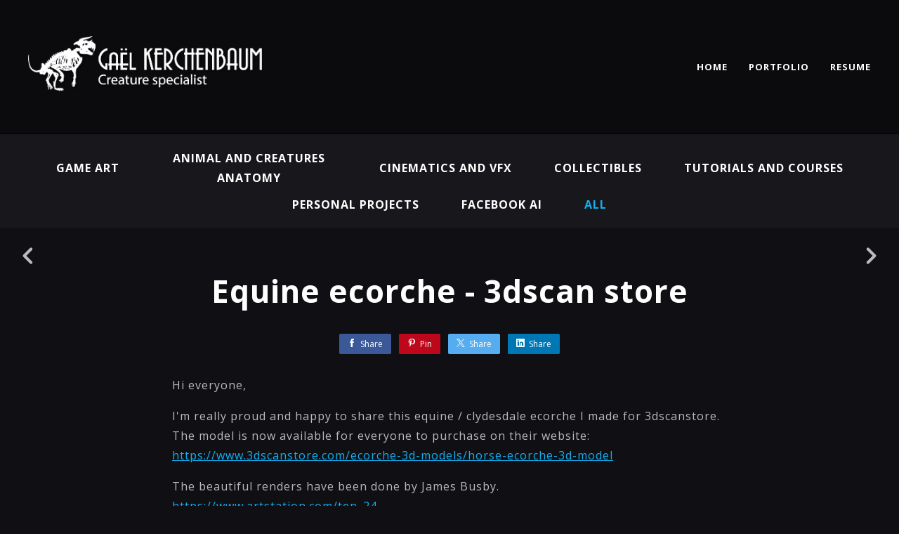

--- FILE ---
content_type: text/html; charset=utf-8
request_url: https://gaelkerchenbaum.art/projects/xzKe2X
body_size: 4254
content:
<!DOCTYPE html><html lang="en"><head><meta charset="utf-8" /><meta content="IE=edge" http-equiv="X-UA-Compatible" /><meta content="width=device-width, initial-scale=1.0" name="viewport" /><link href="https://fonts.googleapis.com/css?family=Open+Sans:400,400i,700,900|Open+Sans:400,700,900|PT+Mono" rel="stylesheet" /><link rel="stylesheet" media="screen" href="/assets/website-26325af48fcf4085dc968ace4e7c8c3ac5dfac87066c2008a18f3777550573ed.css" /><link rel="stylesheet" media="screen" href="/assets/website/basic-90847845f7b4faaa9614c1d3f04d276f086c656cf87697a89f5d52cda153645c.css" /><link rel="stylesheet" media="screen" href="/asset/css/custom-user-11585-1768709161-theme-vertical-bdabeb60154a40292c13997dd29a0ad7-1733077269.css" /><style></style><link rel="shortcut icon" type="image/x-icon" href="https://cdn.artstation.com/static_media/placeholders/user/portfolio_favicon/default.png" /><title>Gael Kerchenbaum - Equine ecorche - 3dscan store</title>
<meta name="description" content="Hi everyone, I&#39;m really proud and happy to share this equine / clydesdale ecorche I made for 3dscanstore. The model is now available for everyone to purchase on their website: https://www.3dscanstore.com/ecorche-3d-models/horse-ecorche-3d-model The" />
<meta name="twitter:site_name" content="Gael Kerchenbaum" />
<meta name="twitter:site" content="@GaelKerchenbaum" />
<meta name="twitter:title" content="Equine ecorche - 3dscan store" />
<meta name="twitter:card" content="summary_large_image" />
<meta name="twitter:description" content="Hi everyone,

I&#39;m really proud and happy to share this equine / clydesdale ecorche I made for 3dscanstore. 
The model is now available for everyone to purchase on their website: https://www.3dscanstore.com/ecorche-3d-models/horse-ecorche-3d-model

The beautiful renders have been done by James Busby. 
https://www.artstation.com/ten_24

A HUGE thanks to Barbara E. Prątnicka for advising on horse/clydesdale anatomy. 

https://www.3dscanstore.com/ecorche-3d-models/horse-ecorche-3d-model" />
<meta name="twitter:image" content="https://cdnb.artstation.com/p/assets/images/images/019/130/257/large/gael-kerchenbaum-horse-3-dark.jpg?1562147950" />
<meta property="og:url" content="https://gaelkerchenbaum.art/projects/xzKe2X" />
<meta property="og:site_name" content="Gael Kerchenbaum" />
<meta property="og:title" content="Equine ecorche - 3dscan store" />
<meta property="og:image" content="https://cdnb.artstation.com/p/assets/images/images/019/130/257/large/gael-kerchenbaum-horse-3-dark.jpg?1562147950" />
<meta property="og:description" content="Hi everyone,

I&#39;m really proud and happy to share this equine / clydesdale ecorche I made for 3dscanstore. 
The model is now available for everyone to purchase on their website: https://www.3dscanstore.com/ecorche-3d-models/horse-ecorche-3d-model

The beautiful renders have been done by James Busby. 
https://www.artstation.com/ten_24

A HUGE thanks to Barbara E. Prątnicka for advising on horse/clydesdale anatomy. 

https://www.3dscanstore.com/ecorche-3d-models/horse-ecorche-3d-model" />
<meta property="og:image:width" content="1920" />
<meta property="og:type" content="website" />
<meta name="image" content="https://cdnb.artstation.com/p/assets/images/images/019/130/257/large/gael-kerchenbaum-horse-3-dark.jpg?1562147950" />
<meta name="og_twitter_card" content="summary_large_image" />
<meta name="robots" content="index, NoAI" /><link rel="alternate" type="application/rss+xml" title="Gael Kerchenbaum on ArtStation" href="https://gaelkerchenbaum.artstation.com/rss" /><!-- Common head js --><script src="/assets/layout/common_head_js.bundle.87cd8cc13f51041e4c5c.js"></script><script>window._epicEnableCookieGuard = false</script><script src="https://tracking.epicgames.com/tracking.js" async defer="defer"></script><script>environment = "production";
window.websocket_host = "https://ws.artstation.com";</script><script>window.api                         = {};
window.api.notifications           = {};
window.api.messaging               = {};
window.api.websockets              = {};
window.api.notifications.enabled   = true;
window.api.messaging.enabled       = true;
window.api.websockets.enabled      = true;
window.api.google_auth_client_id   = "439315463592-150g9t6k7vft6cd71k6s6jqelg9hgr4e.apps.googleusercontent.com";
window.api.facebook_app_id         = "249255215230397";
window.talon_settings              = {};
window.talon_settings.enabled      = true;
window.talon_settings.flow_id      = 'artstation_prod';</script><script>window.user_id = null;
window.user_show_adult = false;</script><script>window.upload_config = {
  maxImageSize: 10485760,
  maxMarmosetFileSize: 15728640,
  maxPdfFileSize: 20971520,
  maxPanoFileSize: 10485760,
  maxVideoClipFileSize: 26214400
};</script><script>window.angular_debug_enabled = false;
window.locale = "en";
I18n = {}
I18n.defaultLocale = "en";
I18n.locale = "en";
window.artstation_config = {
  preloaded_feed_comments_count: 5,
  preloaded_challenge_announcement_replies_count: 5
};</script><script>window.pro_member = true;</script></head><body class="theme-vertical project"><div id="top"></div><div class="site-wrapper"><header class="site-header"><div class="container-lg"><div class="row row-middle"><div class="site-header-col-left"><a class="site-logo" href="/"><img src="https://cdna.artstation.com/p/theme_assets/files/001/816/974/original/d7cc8792a635eecd66343b7569e2bb03.png?1640256950" /></a></div><div class="site-header-col-right text-right"><div class="hidden-desktop site-header-menu-btn" data-responsive-nav-toggle-btn=""><div class="menu-icon"><span class="menu-icon-line"></span><span class="menu-icon-line"></span><span class="menu-icon-line"></span></div></div><div class="visible-desktop"><div class="header-nav"><div class="header-nav-item"><a target="_self" href="/">HOME</a></div><div class="header-nav-item"><a target="_self" href="/projects">PORTFOLIO</a></div><div class="header-nav-item"><a target="_self" href="/resume">RESUME</a></div></div></div></div></div><div class="responsive-nav-container hidden-desktop"><ul class="header-nav nav"><li class="header-nav-item"><a target="_self" href="/">HOME</a></li><li class="header-nav-item"><a target="_self" href="/projects">PORTFOLIO</a></li><li class="header-nav-item"><a target="_self" href="/resume">RESUME</a></li></ul></div></div></header><div class="nav-album"><ul class="nav-inline"><li><a href="/albums/14021408">Game Art</a></li><li><a href="/albums/947924">Animal and Creatures Anatomy</a></li><li><a href="/albums/947929">Cinematics and VFX</a></li><li><a href="/albums/947930">Collectibles</a></li><li><a href="/albums/947927">Tutorials and Courses</a></li><li><a href="/albums/947933">Personal projects</a></li><li><a href="/albums/4103783">Facebook AI</a></li><li class="active"><a href="/projects">All</a></li></ul></div><input type="hidden" name="previous_project" id="previous_project" value="/projects/ElV6n" /><input type="hidden" name="next_project" id="next_project" value="/projects/v1eV0x" /><a class="project-page-prev" href="/projects/ElV6n"><span class="far fa-angle-left"></span></a><a class="project-page-next" href="/projects/v1eV0x"><span class="far fa-angle-right"></span></a><div class="project-page"><div class="project-section"><div class="container-sm"><h1 class="text-center">Equine ecorche - 3dscan store</h1><div class="s-icons"><div class="s-icons-inner"><button class="s-icon s-fb" data-href="" data-sharer="facebookLegacy" type="button"><span class="ik ik-sh-facebook"></span><span class="s-text">Share</span></button><button class="s-icon s-pin" data-href="" data-media="" data-sharer="pinterest" data-title="" type="button"><span class="ik ik-sh-pinterest"></span><span class="s-text">Pin</span></button><button class="s-icon s-tweet" data-href="" data-sharer="twitter" data-title="" type="button"><span class="ik ik-sh-twitter"></span><span class="s-text">Share</span></button><button class="s-icon s-linked" data-href="" data-sharer="linkedin" data-title="" type="button"><span class="ik ik-sh-linkedin"></span><span class="s-text">Share</span></button></div></div><div class="project-description"><p>Hi everyone,</p>

<p>I'm really proud and happy to share this equine / clydesdale ecorche I made for 3dscanstore. 
<br />The model is now available for everyone to purchase on their website: <a href="https://www.3dscanstore.com/ecorche-3d-models/horse-ecorche-3d-model">https://www.3dscanstore.com/ecorche-3d-models/horse-ecorche-3d-model</a></p>

<p>The beautiful renders have been done by James Busby. 
<br /><a href="https://www.artstation.com/ten_24">https://www.artstation.com/ten_24</a></p>

<p>A HUGE thanks to Barbara E. Prątnicka for advising on horse/clydesdale anatomy. </p>

<p><a href="https://www.3dscanstore.com/ecorche-3d-models/horse-ecorche-3d-model">https://www.3dscanstore.com/ecorche-3d-models/horse-ecorche-3d-model</a></p></div></div></div><div class="project-section"><div class="block-image text-center"><a class="colorbox-gal" data-colorbox="true" href="https://cdnb.artstation.com/p/assets/images/images/019/130/257/large/gael-kerchenbaum-horse-3-dark.jpg?1562147950"><picture><source media="(min-width: 1920px)" srcset="https://cdnb.artstation.com/p/assets/images/images/019/130/257/4k/gael-kerchenbaum-horse-3-dark.jpg?1562147950" /><source media="(min-width: 1200px)" srcset="" /><source media="(min-width: 768px)" srcset="" /><source media="(min-width: 0)" srcset="" /><img class="project-assets-image img-responsive constrained" alt="Horse ecorche, now available on 3dscan store. Follow the link: https://www.3dscanstore.com/ecorche-3d-models/horse-ecorche-3d-model " src="https://cdnb.artstation.com/p/assets/images/images/019/130/257/4k/gael-kerchenbaum-horse-3-dark.jpg?1562147950" /></picture></a><div class="container-sm project-asset-caption"><div class="asset-caption"><p>Horse ecorche, now available on 3dscan store. Follow the link: <a href="https://www.3dscanstore.com/ecorche-3d-models/horse-ecorche-3d-model" target="_blank" rel="nofollow noopener noreferrer">https://www.3dscanstore.com/ecorche-3d-models/horse-ecorche-3d-model</a> </p></div></div></div></div><div class="project-section"><div class="block-image text-center"><a class="colorbox-gal" data-colorbox="true" href="https://cdnb.artstation.com/p/assets/images/images/019/130/259/large/gael-kerchenbaum-horse-notex-3-dark.jpg?1562146411"><picture><source media="(min-width: 1920px)" srcset="https://cdnb.artstation.com/p/assets/images/images/019/130/259/4k/gael-kerchenbaum-horse-notex-3-dark.jpg?1562146411" /><source media="(min-width: 1200px)" srcset="" /><source media="(min-width: 768px)" srcset="" /><source media="(min-width: 0)" srcset="" /><img class="project-assets-image img-responsive constrained" alt="Everything has been modelled by hand apart from the skull. " src="https://cdnb.artstation.com/p/assets/images/images/019/130/259/4k/gael-kerchenbaum-horse-notex-3-dark.jpg?1562146411" /></picture></a><div class="container-sm project-asset-caption"><div class="asset-caption"><p>Everything has been modelled by hand apart from the skull. </p></div></div></div></div><div class="project-section"><div class="block-image text-center"><a class="colorbox-gal" data-colorbox="true" href="https://cdna.artstation.com/p/assets/images/images/019/130/264/large/gael-kerchenbaum-skeleton-3-dark.jpg?1562146420"><picture><source media="(min-width: 1920px)" srcset="https://cdna.artstation.com/p/assets/images/images/019/130/264/4k/gael-kerchenbaum-skeleton-3-dark.jpg?1562146420" /><source media="(min-width: 1200px)" srcset="" /><source media="(min-width: 768px)" srcset="" /><source media="(min-width: 0)" srcset="" /><img class="project-assets-image img-responsive constrained" alt="Beautiful renders done by James Busby, owner at ten24." src="https://cdna.artstation.com/p/assets/images/images/019/130/264/4k/gael-kerchenbaum-skeleton-3-dark.jpg?1562146420" /></picture></a><div class="container-sm project-asset-caption"><div class="asset-caption"><p>Beautiful renders done by James Busby, owner at ten24.</p></div></div></div></div><div class="project-section"><div class="block-image text-center"><a class="colorbox-gal" data-colorbox="true" href="https://cdna.artstation.com/p/assets/images/images/019/130/260/large/gael-kerchenbaum-skeleton-1.jpg?1562146415"><picture><source media="(min-width: 1920px)" srcset="https://cdna.artstation.com/p/assets/images/images/019/130/260/4k/gael-kerchenbaum-skeleton-1.jpg?1562146415" /><source media="(min-width: 1200px)" srcset="" /><source media="(min-width: 768px)" srcset="" /><source media="(min-width: 0)" srcset="" /><img class="project-assets-image img-responsive constrained" alt="" src="https://cdna.artstation.com/p/assets/images/images/019/130/260/4k/gael-kerchenbaum-skeleton-1.jpg?1562146415" /></picture></a></div></div><div class="project-section"><div class="block-image text-center"><a class="colorbox-gal" data-colorbox="true" href="https://cdnb.artstation.com/p/assets/images/images/019/130/263/large/gael-kerchenbaum-skeleton-2.jpg?1562146417"><picture><source media="(min-width: 1920px)" srcset="https://cdnb.artstation.com/p/assets/images/images/019/130/263/4k/gael-kerchenbaum-skeleton-2.jpg?1562146417" /><source media="(min-width: 1200px)" srcset="" /><source media="(min-width: 768px)" srcset="" /><source media="(min-width: 0)" srcset="" /><img class="project-assets-image img-responsive constrained" alt="" src="https://cdnb.artstation.com/p/assets/images/images/019/130/263/4k/gael-kerchenbaum-skeleton-2.jpg?1562146417" /></picture></a></div></div><div class="project-section"><div class="container-lg container-thin text-center"><div class="asset-responsive responsive"><iframe   src="https://www.youtube-nocookie.com/embed/K7pOq5Yr9Ro?feature=oembed&rel=0" frameborder="0" allow="accelerometer; autoplay; encrypted-media; gyroscope; picture-in-picture" allowfullscreen></iframe></div><div class="container-sm project-asset-caption"><div class="asset-caption"><p>Horse CT Scan 3dscanstore - This is a workflow I put together to check the skin thickness. </p></div></div></div></div><div class="project-section"><div class="container-lg container-thin text-center"><div class="asset-responsive responsive"><iframe   src="https://www.youtube-nocookie.com/embed/PBElNFKfxLQ?feature=oembed&rel=0" frameborder="0" allow="accelerometer; autoplay; encrypted-media; gyroscope; picture-in-picture" allowfullscreen></iframe></div><div class="container-sm project-asset-caption"><div class="asset-caption"><p>Early stage of this workflow. </p></div></div></div></div><div class="project-section"><div class="block-image text-center"><a class="colorbox-gal" data-colorbox="true" href="https://cdnb.artstation.com/p/assets/images/images/019/130/709/large/gael-kerchenbaum-horse-body-3d-model.jpg?1562148227"><picture><source media="(min-width: 1920px)" srcset="https://cdnb.artstation.com/p/assets/images/images/019/130/709/4k/gael-kerchenbaum-horse-body-3d-model.jpg?1562148227" /><source media="(min-width: 1200px)" srcset="" /><source media="(min-width: 768px)" srcset="" /><source media="(min-width: 0)" srcset="" /><img class="project-assets-image img-responsive constrained" alt="Outer skin I modeled. Quick retopo done in ZBrush. A HUGE thanks to Barbara E. Prątnicka for advising on horse/clydesdale anatomy. " src="https://cdnb.artstation.com/p/assets/images/images/019/130/709/4k/gael-kerchenbaum-horse-body-3d-model.jpg?1562148227" /></picture></a><div class="container-sm project-asset-caption"><div class="asset-caption"><p>Outer skin I modeled. Quick retopo done in ZBrush. A HUGE thanks to Barbara E. Prątnicka for advising on horse/clydesdale anatomy. </p></div></div></div></div><div class="project-section"><div class="block-image text-center"><a class="colorbox-gal" data-colorbox="true" href="https://cdna.artstation.com/p/assets/images/images/019/130/710/large/gael-kerchenbaum-horse-ecorche-model.jpg?1562148230"><picture><source media="(min-width: 1920px)" srcset="https://cdna.artstation.com/p/assets/images/images/019/130/710/4k/gael-kerchenbaum-horse-ecorche-model.jpg?1562148230" /><source media="(min-width: 1200px)" srcset="" /><source media="(min-width: 768px)" srcset="" /><source media="(min-width: 0)" srcset="" /><img class="project-assets-image img-responsive constrained" alt="" src="https://cdna.artstation.com/p/assets/images/images/019/130/710/4k/gael-kerchenbaum-horse-ecorche-model.jpg?1562148230" /></picture></a></div></div><div class="project-section"><div class="block-image text-center"><a class="colorbox-gal" data-colorbox="true" href="https://cdna.artstation.com/p/assets/images/images/019/130/716/large/gael-kerchenbaum-zbrush-horse-lineup.jpg?1562148237"><picture><source media="(min-width: 1920px)" srcset="https://cdna.artstation.com/p/assets/images/images/019/130/716/4k/gael-kerchenbaum-zbrush-horse-lineup.jpg?1562148237" /><source media="(min-width: 1200px)" srcset="" /><source media="(min-width: 768px)" srcset="" /><source media="(min-width: 0)" srcset="" /><img class="project-assets-image img-responsive constrained" alt="" src="https://cdna.artstation.com/p/assets/images/images/019/130/716/4k/gael-kerchenbaum-zbrush-horse-lineup.jpg?1562148237" /></picture></a></div></div><div class="project-section"><div class="block-image text-center"><a class="colorbox-gal" data-colorbox="true" href="https://cdna.artstation.com/p/assets/images/images/019/130/714/large/gael-kerchenbaum-horse-wireframe.jpg?1562148235"><picture><source media="(min-width: 1920px)" srcset="https://cdna.artstation.com/p/assets/images/images/019/130/714/4k/gael-kerchenbaum-horse-wireframe.jpg?1562148235" /><source media="(min-width: 1200px)" srcset="" /><source media="(min-width: 768px)" srcset="" /><source media="(min-width: 0)" srcset="" /><img class="project-assets-image img-responsive constrained" alt="" src="https://cdna.artstation.com/p/assets/images/images/019/130/714/4k/gael-kerchenbaum-horse-wireframe.jpg?1562148235" /></picture></a></div></div><div class="project-section"><div class="block-image text-center"><a class="colorbox-gal" data-colorbox="true" href="https://cdnb.artstation.com/p/assets/images/images/019/130/713/large/gael-kerchenbaum-horse-textures.jpg?1562148233"><picture><source media="(min-width: 1200px)" srcset="https://cdnb.artstation.com/p/assets/images/images/019/130/713/large/gael-kerchenbaum-horse-textures.jpg?1562148233" /><source media="(min-width: 768px)" srcset="https://cdnb.artstation.com/p/assets/images/images/019/130/713/medium/gael-kerchenbaum-horse-textures.jpg?1562148233" /><source media="(min-width: 0)" srcset="" /><img class="project-assets-image img-responsive constrained" alt="" src="https://cdnb.artstation.com/p/assets/images/images/019/130/713/medium/gael-kerchenbaum-horse-textures.jpg?1562148233" /></picture></a></div></div><div class="project-section"><div class="block-image text-center"><a class="colorbox-gal" data-colorbox="true" href="https://cdnb.artstation.com/p/assets/images/images/019/131/161/large/gael-kerchenbaum-65938120-451552115634968-3874695262798610432-n.jpg?1562149912"><picture><source media="(min-width: 1920px)" srcset="https://cdnb.artstation.com/p/assets/images/images/019/131/161/4k/gael-kerchenbaum-65938120-451552115634968-3874695262798610432-n.jpg?1562149912" /><source media="(min-width: 1200px)" srcset="" /><source media="(min-width: 768px)" srcset="" /><source media="(min-width: 0)" srcset="" /><img class="project-assets-image img-responsive constrained" alt="This model is available at -33% at launch! Grab it while you can :) 
https://www.3dscanstore.com/ecorche-3d-models/horse-ecorche-3d-model" src="https://cdnb.artstation.com/p/assets/images/images/019/131/161/4k/gael-kerchenbaum-65938120-451552115634968-3874695262798610432-n.jpg?1562149912" /></picture></a><div class="container-sm project-asset-caption"><div class="asset-caption"><p>This model is available at -33% at launch! Grab it while you can :) 
<br /><a href="https://www.3dscanstore.com/ecorche-3d-models/horse-ecorche-3d-model" target="_blank" rel="nofollow noopener noreferrer">https://www.3dscanstore.com/ecorche-3d-models/horse-ecorche-3d-model</a></p></div></div></div></div><div class="report-section"><div class="dropdown"><a class="dropdown-toggle" role="button"><i class="far fa-flag fa-pad-right"></i><span>Report</span></a><ul class="dropdown-menu"><li class="dropdown-menu-item"><a href="https://safety.epicgames.com/en-US/policies/reporting-misconduct/submit-report?product_id=artstation_content_report&amp;content_id=5309203&amp;content_type=project" target="_blank"><i class="material-icons-round far icon-pad-right">description</i><span>Content</span></a></li><li class="dropdown-menu-item"><a href="https://safety.epicgames.com/en-US/policies/reporting-misconduct/submit-report?product_id=artstation_content_report&amp;content_id=11585&amp;content_type=user_website" target="_blank"><i class="material-icons-round far icon-pad-right">person</i><span>User</span></a></li></ul></div></div></div></div><footer class="site-footer"><a class="back-to-top scrolltoel" href="#top"></a><div class="container-lg"><div class="row row-middle"><div class="col-12 col-tablet-3"><div class="footer-container"><div class="fo-social ik-style-solid ik-frame-circle ik-color-colors"><div class="fo-social-item"><a class="fo-social-link ik ik-artstation ik-s-artstation" href="https://www.artstation.com/gaelkerchenbaum"></a></div><div class="fo-social-item"><a class="fo-social-link ik ik-twitter ik-s-twitter" target="_blank" href="https://twitter.com/GaelKerchenbaum"></a></div><div class="fo-social-item"><a class="fo-social-link ik ik-linkedin ik-s-linkedin" target="_blank" href="https://www.linkedin.com/in/gaelkerchenbaum"></a></div><div class="fo-social-item"><a class="fo-social-link ik ik-facebook ik-s-facebook" target="_blank" href="https://www.facebook.com/profile.php?id=100001449241243"></a></div><div class="fo-social-item"><a class="fo-social-link ik ik-vimeo ik-s-vimeo" target="_blank" href="https://vimeo.com/gaelkerchenbaum"></a></div></div></div></div><div class="col-12 col-tablet-3 text-center"><div class="footer-container"><a class="contacts" href="mailto:gael.kerchenbaum@gmail.com"><span class="icon icon-mail-send icon-pad-right"></span><span>Contact</span></a></div></div><div class="col-12 col-tablet-3 text-center"><div class="footer-container"><div class="copy">© 2022 Gael Kerchenbaum. All rights reserved</div></div></div><div class="col-12 col-tablet-3 text-tablet-right"><div class="footer-container"><div class="report-section report-section-m0"><a class="abuse-report-btn" href="https://safety.epicgames.com/en-US/policies/reporting-misconduct/submit-report?product_id=artstation_content_report&amp;content_id=11585&amp;content_type=user_website" target="_blank"><i class="far fa-flag fa-pad-right"></i><span>Report User</span></a></div></div></div></div></div></footer><script src="/assets/website-e5996ef0f429971584907debb6b413ebaf705162603c946acbdd2496ef376f8a.js"></script><script src="/asset/js/slides.js"></script><script src="/asset/js/fldGrd.min.js"></script><script src="/asset/js/app.js?v=user-11585-1768709161-theme-vertical-bdabeb60154a40292c13997dd29a0ad7-1733077269"></script><script src="//unpkg.com/css-vars-ponyfill@1"></script><script>cssVars({
  onlyLegacy: true
});</script><script async="" defer="" src="//assets.pinterest.com/js/pinit.js" type="text/javascript"></script></body></html>

--- FILE ---
content_type: text/html; charset=utf-8
request_url: https://www.youtube-nocookie.com/embed/K7pOq5Yr9Ro?feature=oembed&rel=0
body_size: 47985
content:
<!DOCTYPE html><html lang="en" dir="ltr" data-cast-api-enabled="true"><head><meta name="viewport" content="width=device-width, initial-scale=1"><script nonce="OjR0l326GjksasWKs-dPWQ">if ('undefined' == typeof Symbol || 'undefined' == typeof Symbol.iterator) {delete Array.prototype.entries;}</script><style name="www-roboto" nonce="SQN-j-rW-xznZoxe53TlLg">@font-face{font-family:'Roboto';font-style:normal;font-weight:400;font-stretch:100%;src:url(//fonts.gstatic.com/s/roboto/v48/KFO7CnqEu92Fr1ME7kSn66aGLdTylUAMa3GUBHMdazTgWw.woff2)format('woff2');unicode-range:U+0460-052F,U+1C80-1C8A,U+20B4,U+2DE0-2DFF,U+A640-A69F,U+FE2E-FE2F;}@font-face{font-family:'Roboto';font-style:normal;font-weight:400;font-stretch:100%;src:url(//fonts.gstatic.com/s/roboto/v48/KFO7CnqEu92Fr1ME7kSn66aGLdTylUAMa3iUBHMdazTgWw.woff2)format('woff2');unicode-range:U+0301,U+0400-045F,U+0490-0491,U+04B0-04B1,U+2116;}@font-face{font-family:'Roboto';font-style:normal;font-weight:400;font-stretch:100%;src:url(//fonts.gstatic.com/s/roboto/v48/KFO7CnqEu92Fr1ME7kSn66aGLdTylUAMa3CUBHMdazTgWw.woff2)format('woff2');unicode-range:U+1F00-1FFF;}@font-face{font-family:'Roboto';font-style:normal;font-weight:400;font-stretch:100%;src:url(//fonts.gstatic.com/s/roboto/v48/KFO7CnqEu92Fr1ME7kSn66aGLdTylUAMa3-UBHMdazTgWw.woff2)format('woff2');unicode-range:U+0370-0377,U+037A-037F,U+0384-038A,U+038C,U+038E-03A1,U+03A3-03FF;}@font-face{font-family:'Roboto';font-style:normal;font-weight:400;font-stretch:100%;src:url(//fonts.gstatic.com/s/roboto/v48/KFO7CnqEu92Fr1ME7kSn66aGLdTylUAMawCUBHMdazTgWw.woff2)format('woff2');unicode-range:U+0302-0303,U+0305,U+0307-0308,U+0310,U+0312,U+0315,U+031A,U+0326-0327,U+032C,U+032F-0330,U+0332-0333,U+0338,U+033A,U+0346,U+034D,U+0391-03A1,U+03A3-03A9,U+03B1-03C9,U+03D1,U+03D5-03D6,U+03F0-03F1,U+03F4-03F5,U+2016-2017,U+2034-2038,U+203C,U+2040,U+2043,U+2047,U+2050,U+2057,U+205F,U+2070-2071,U+2074-208E,U+2090-209C,U+20D0-20DC,U+20E1,U+20E5-20EF,U+2100-2112,U+2114-2115,U+2117-2121,U+2123-214F,U+2190,U+2192,U+2194-21AE,U+21B0-21E5,U+21F1-21F2,U+21F4-2211,U+2213-2214,U+2216-22FF,U+2308-230B,U+2310,U+2319,U+231C-2321,U+2336-237A,U+237C,U+2395,U+239B-23B7,U+23D0,U+23DC-23E1,U+2474-2475,U+25AF,U+25B3,U+25B7,U+25BD,U+25C1,U+25CA,U+25CC,U+25FB,U+266D-266F,U+27C0-27FF,U+2900-2AFF,U+2B0E-2B11,U+2B30-2B4C,U+2BFE,U+3030,U+FF5B,U+FF5D,U+1D400-1D7FF,U+1EE00-1EEFF;}@font-face{font-family:'Roboto';font-style:normal;font-weight:400;font-stretch:100%;src:url(//fonts.gstatic.com/s/roboto/v48/KFO7CnqEu92Fr1ME7kSn66aGLdTylUAMaxKUBHMdazTgWw.woff2)format('woff2');unicode-range:U+0001-000C,U+000E-001F,U+007F-009F,U+20DD-20E0,U+20E2-20E4,U+2150-218F,U+2190,U+2192,U+2194-2199,U+21AF,U+21E6-21F0,U+21F3,U+2218-2219,U+2299,U+22C4-22C6,U+2300-243F,U+2440-244A,U+2460-24FF,U+25A0-27BF,U+2800-28FF,U+2921-2922,U+2981,U+29BF,U+29EB,U+2B00-2BFF,U+4DC0-4DFF,U+FFF9-FFFB,U+10140-1018E,U+10190-1019C,U+101A0,U+101D0-101FD,U+102E0-102FB,U+10E60-10E7E,U+1D2C0-1D2D3,U+1D2E0-1D37F,U+1F000-1F0FF,U+1F100-1F1AD,U+1F1E6-1F1FF,U+1F30D-1F30F,U+1F315,U+1F31C,U+1F31E,U+1F320-1F32C,U+1F336,U+1F378,U+1F37D,U+1F382,U+1F393-1F39F,U+1F3A7-1F3A8,U+1F3AC-1F3AF,U+1F3C2,U+1F3C4-1F3C6,U+1F3CA-1F3CE,U+1F3D4-1F3E0,U+1F3ED,U+1F3F1-1F3F3,U+1F3F5-1F3F7,U+1F408,U+1F415,U+1F41F,U+1F426,U+1F43F,U+1F441-1F442,U+1F444,U+1F446-1F449,U+1F44C-1F44E,U+1F453,U+1F46A,U+1F47D,U+1F4A3,U+1F4B0,U+1F4B3,U+1F4B9,U+1F4BB,U+1F4BF,U+1F4C8-1F4CB,U+1F4D6,U+1F4DA,U+1F4DF,U+1F4E3-1F4E6,U+1F4EA-1F4ED,U+1F4F7,U+1F4F9-1F4FB,U+1F4FD-1F4FE,U+1F503,U+1F507-1F50B,U+1F50D,U+1F512-1F513,U+1F53E-1F54A,U+1F54F-1F5FA,U+1F610,U+1F650-1F67F,U+1F687,U+1F68D,U+1F691,U+1F694,U+1F698,U+1F6AD,U+1F6B2,U+1F6B9-1F6BA,U+1F6BC,U+1F6C6-1F6CF,U+1F6D3-1F6D7,U+1F6E0-1F6EA,U+1F6F0-1F6F3,U+1F6F7-1F6FC,U+1F700-1F7FF,U+1F800-1F80B,U+1F810-1F847,U+1F850-1F859,U+1F860-1F887,U+1F890-1F8AD,U+1F8B0-1F8BB,U+1F8C0-1F8C1,U+1F900-1F90B,U+1F93B,U+1F946,U+1F984,U+1F996,U+1F9E9,U+1FA00-1FA6F,U+1FA70-1FA7C,U+1FA80-1FA89,U+1FA8F-1FAC6,U+1FACE-1FADC,U+1FADF-1FAE9,U+1FAF0-1FAF8,U+1FB00-1FBFF;}@font-face{font-family:'Roboto';font-style:normal;font-weight:400;font-stretch:100%;src:url(//fonts.gstatic.com/s/roboto/v48/KFO7CnqEu92Fr1ME7kSn66aGLdTylUAMa3OUBHMdazTgWw.woff2)format('woff2');unicode-range:U+0102-0103,U+0110-0111,U+0128-0129,U+0168-0169,U+01A0-01A1,U+01AF-01B0,U+0300-0301,U+0303-0304,U+0308-0309,U+0323,U+0329,U+1EA0-1EF9,U+20AB;}@font-face{font-family:'Roboto';font-style:normal;font-weight:400;font-stretch:100%;src:url(//fonts.gstatic.com/s/roboto/v48/KFO7CnqEu92Fr1ME7kSn66aGLdTylUAMa3KUBHMdazTgWw.woff2)format('woff2');unicode-range:U+0100-02BA,U+02BD-02C5,U+02C7-02CC,U+02CE-02D7,U+02DD-02FF,U+0304,U+0308,U+0329,U+1D00-1DBF,U+1E00-1E9F,U+1EF2-1EFF,U+2020,U+20A0-20AB,U+20AD-20C0,U+2113,U+2C60-2C7F,U+A720-A7FF;}@font-face{font-family:'Roboto';font-style:normal;font-weight:400;font-stretch:100%;src:url(//fonts.gstatic.com/s/roboto/v48/KFO7CnqEu92Fr1ME7kSn66aGLdTylUAMa3yUBHMdazQ.woff2)format('woff2');unicode-range:U+0000-00FF,U+0131,U+0152-0153,U+02BB-02BC,U+02C6,U+02DA,U+02DC,U+0304,U+0308,U+0329,U+2000-206F,U+20AC,U+2122,U+2191,U+2193,U+2212,U+2215,U+FEFF,U+FFFD;}@font-face{font-family:'Roboto';font-style:normal;font-weight:500;font-stretch:100%;src:url(//fonts.gstatic.com/s/roboto/v48/KFO7CnqEu92Fr1ME7kSn66aGLdTylUAMa3GUBHMdazTgWw.woff2)format('woff2');unicode-range:U+0460-052F,U+1C80-1C8A,U+20B4,U+2DE0-2DFF,U+A640-A69F,U+FE2E-FE2F;}@font-face{font-family:'Roboto';font-style:normal;font-weight:500;font-stretch:100%;src:url(//fonts.gstatic.com/s/roboto/v48/KFO7CnqEu92Fr1ME7kSn66aGLdTylUAMa3iUBHMdazTgWw.woff2)format('woff2');unicode-range:U+0301,U+0400-045F,U+0490-0491,U+04B0-04B1,U+2116;}@font-face{font-family:'Roboto';font-style:normal;font-weight:500;font-stretch:100%;src:url(//fonts.gstatic.com/s/roboto/v48/KFO7CnqEu92Fr1ME7kSn66aGLdTylUAMa3CUBHMdazTgWw.woff2)format('woff2');unicode-range:U+1F00-1FFF;}@font-face{font-family:'Roboto';font-style:normal;font-weight:500;font-stretch:100%;src:url(//fonts.gstatic.com/s/roboto/v48/KFO7CnqEu92Fr1ME7kSn66aGLdTylUAMa3-UBHMdazTgWw.woff2)format('woff2');unicode-range:U+0370-0377,U+037A-037F,U+0384-038A,U+038C,U+038E-03A1,U+03A3-03FF;}@font-face{font-family:'Roboto';font-style:normal;font-weight:500;font-stretch:100%;src:url(//fonts.gstatic.com/s/roboto/v48/KFO7CnqEu92Fr1ME7kSn66aGLdTylUAMawCUBHMdazTgWw.woff2)format('woff2');unicode-range:U+0302-0303,U+0305,U+0307-0308,U+0310,U+0312,U+0315,U+031A,U+0326-0327,U+032C,U+032F-0330,U+0332-0333,U+0338,U+033A,U+0346,U+034D,U+0391-03A1,U+03A3-03A9,U+03B1-03C9,U+03D1,U+03D5-03D6,U+03F0-03F1,U+03F4-03F5,U+2016-2017,U+2034-2038,U+203C,U+2040,U+2043,U+2047,U+2050,U+2057,U+205F,U+2070-2071,U+2074-208E,U+2090-209C,U+20D0-20DC,U+20E1,U+20E5-20EF,U+2100-2112,U+2114-2115,U+2117-2121,U+2123-214F,U+2190,U+2192,U+2194-21AE,U+21B0-21E5,U+21F1-21F2,U+21F4-2211,U+2213-2214,U+2216-22FF,U+2308-230B,U+2310,U+2319,U+231C-2321,U+2336-237A,U+237C,U+2395,U+239B-23B7,U+23D0,U+23DC-23E1,U+2474-2475,U+25AF,U+25B3,U+25B7,U+25BD,U+25C1,U+25CA,U+25CC,U+25FB,U+266D-266F,U+27C0-27FF,U+2900-2AFF,U+2B0E-2B11,U+2B30-2B4C,U+2BFE,U+3030,U+FF5B,U+FF5D,U+1D400-1D7FF,U+1EE00-1EEFF;}@font-face{font-family:'Roboto';font-style:normal;font-weight:500;font-stretch:100%;src:url(//fonts.gstatic.com/s/roboto/v48/KFO7CnqEu92Fr1ME7kSn66aGLdTylUAMaxKUBHMdazTgWw.woff2)format('woff2');unicode-range:U+0001-000C,U+000E-001F,U+007F-009F,U+20DD-20E0,U+20E2-20E4,U+2150-218F,U+2190,U+2192,U+2194-2199,U+21AF,U+21E6-21F0,U+21F3,U+2218-2219,U+2299,U+22C4-22C6,U+2300-243F,U+2440-244A,U+2460-24FF,U+25A0-27BF,U+2800-28FF,U+2921-2922,U+2981,U+29BF,U+29EB,U+2B00-2BFF,U+4DC0-4DFF,U+FFF9-FFFB,U+10140-1018E,U+10190-1019C,U+101A0,U+101D0-101FD,U+102E0-102FB,U+10E60-10E7E,U+1D2C0-1D2D3,U+1D2E0-1D37F,U+1F000-1F0FF,U+1F100-1F1AD,U+1F1E6-1F1FF,U+1F30D-1F30F,U+1F315,U+1F31C,U+1F31E,U+1F320-1F32C,U+1F336,U+1F378,U+1F37D,U+1F382,U+1F393-1F39F,U+1F3A7-1F3A8,U+1F3AC-1F3AF,U+1F3C2,U+1F3C4-1F3C6,U+1F3CA-1F3CE,U+1F3D4-1F3E0,U+1F3ED,U+1F3F1-1F3F3,U+1F3F5-1F3F7,U+1F408,U+1F415,U+1F41F,U+1F426,U+1F43F,U+1F441-1F442,U+1F444,U+1F446-1F449,U+1F44C-1F44E,U+1F453,U+1F46A,U+1F47D,U+1F4A3,U+1F4B0,U+1F4B3,U+1F4B9,U+1F4BB,U+1F4BF,U+1F4C8-1F4CB,U+1F4D6,U+1F4DA,U+1F4DF,U+1F4E3-1F4E6,U+1F4EA-1F4ED,U+1F4F7,U+1F4F9-1F4FB,U+1F4FD-1F4FE,U+1F503,U+1F507-1F50B,U+1F50D,U+1F512-1F513,U+1F53E-1F54A,U+1F54F-1F5FA,U+1F610,U+1F650-1F67F,U+1F687,U+1F68D,U+1F691,U+1F694,U+1F698,U+1F6AD,U+1F6B2,U+1F6B9-1F6BA,U+1F6BC,U+1F6C6-1F6CF,U+1F6D3-1F6D7,U+1F6E0-1F6EA,U+1F6F0-1F6F3,U+1F6F7-1F6FC,U+1F700-1F7FF,U+1F800-1F80B,U+1F810-1F847,U+1F850-1F859,U+1F860-1F887,U+1F890-1F8AD,U+1F8B0-1F8BB,U+1F8C0-1F8C1,U+1F900-1F90B,U+1F93B,U+1F946,U+1F984,U+1F996,U+1F9E9,U+1FA00-1FA6F,U+1FA70-1FA7C,U+1FA80-1FA89,U+1FA8F-1FAC6,U+1FACE-1FADC,U+1FADF-1FAE9,U+1FAF0-1FAF8,U+1FB00-1FBFF;}@font-face{font-family:'Roboto';font-style:normal;font-weight:500;font-stretch:100%;src:url(//fonts.gstatic.com/s/roboto/v48/KFO7CnqEu92Fr1ME7kSn66aGLdTylUAMa3OUBHMdazTgWw.woff2)format('woff2');unicode-range:U+0102-0103,U+0110-0111,U+0128-0129,U+0168-0169,U+01A0-01A1,U+01AF-01B0,U+0300-0301,U+0303-0304,U+0308-0309,U+0323,U+0329,U+1EA0-1EF9,U+20AB;}@font-face{font-family:'Roboto';font-style:normal;font-weight:500;font-stretch:100%;src:url(//fonts.gstatic.com/s/roboto/v48/KFO7CnqEu92Fr1ME7kSn66aGLdTylUAMa3KUBHMdazTgWw.woff2)format('woff2');unicode-range:U+0100-02BA,U+02BD-02C5,U+02C7-02CC,U+02CE-02D7,U+02DD-02FF,U+0304,U+0308,U+0329,U+1D00-1DBF,U+1E00-1E9F,U+1EF2-1EFF,U+2020,U+20A0-20AB,U+20AD-20C0,U+2113,U+2C60-2C7F,U+A720-A7FF;}@font-face{font-family:'Roboto';font-style:normal;font-weight:500;font-stretch:100%;src:url(//fonts.gstatic.com/s/roboto/v48/KFO7CnqEu92Fr1ME7kSn66aGLdTylUAMa3yUBHMdazQ.woff2)format('woff2');unicode-range:U+0000-00FF,U+0131,U+0152-0153,U+02BB-02BC,U+02C6,U+02DA,U+02DC,U+0304,U+0308,U+0329,U+2000-206F,U+20AC,U+2122,U+2191,U+2193,U+2212,U+2215,U+FEFF,U+FFFD;}</style><script name="www-roboto" nonce="OjR0l326GjksasWKs-dPWQ">if (document.fonts && document.fonts.load) {document.fonts.load("400 10pt Roboto", "E"); document.fonts.load("500 10pt Roboto", "E");}</script><link rel="stylesheet" href="/s/player/b95b0e7a/www-player.css" name="www-player" nonce="SQN-j-rW-xznZoxe53TlLg"><style nonce="SQN-j-rW-xznZoxe53TlLg">html {overflow: hidden;}body {font: 12px Roboto, Arial, sans-serif; background-color: #000; color: #fff; height: 100%; width: 100%; overflow: hidden; position: absolute; margin: 0; padding: 0;}#player {width: 100%; height: 100%;}h1 {text-align: center; color: #fff;}h3 {margin-top: 6px; margin-bottom: 3px;}.player-unavailable {position: absolute; top: 0; left: 0; right: 0; bottom: 0; padding: 25px; font-size: 13px; background: url(/img/meh7.png) 50% 65% no-repeat;}.player-unavailable .message {text-align: left; margin: 0 -5px 15px; padding: 0 5px 14px; border-bottom: 1px solid #888; font-size: 19px; font-weight: normal;}.player-unavailable a {color: #167ac6; text-decoration: none;}</style><script nonce="OjR0l326GjksasWKs-dPWQ">var ytcsi={gt:function(n){n=(n||"")+"data_";return ytcsi[n]||(ytcsi[n]={tick:{},info:{},gel:{preLoggedGelInfos:[]}})},now:window.performance&&window.performance.timing&&window.performance.now&&window.performance.timing.navigationStart?function(){return window.performance.timing.navigationStart+window.performance.now()}:function(){return(new Date).getTime()},tick:function(l,t,n){var ticks=ytcsi.gt(n).tick;var v=t||ytcsi.now();if(ticks[l]){ticks["_"+l]=ticks["_"+l]||[ticks[l]];ticks["_"+l].push(v)}ticks[l]=
v},info:function(k,v,n){ytcsi.gt(n).info[k]=v},infoGel:function(p,n){ytcsi.gt(n).gel.preLoggedGelInfos.push(p)},setStart:function(t,n){ytcsi.tick("_start",t,n)}};
(function(w,d){function isGecko(){if(!w.navigator)return false;try{if(w.navigator.userAgentData&&w.navigator.userAgentData.brands&&w.navigator.userAgentData.brands.length){var brands=w.navigator.userAgentData.brands;var i=0;for(;i<brands.length;i++)if(brands[i]&&brands[i].brand==="Firefox")return true;return false}}catch(e){setTimeout(function(){throw e;})}if(!w.navigator.userAgent)return false;var ua=w.navigator.userAgent;return ua.indexOf("Gecko")>0&&ua.toLowerCase().indexOf("webkit")<0&&ua.indexOf("Edge")<
0&&ua.indexOf("Trident")<0&&ua.indexOf("MSIE")<0}ytcsi.setStart(w.performance?w.performance.timing.responseStart:null);var isPrerender=(d.visibilityState||d.webkitVisibilityState)=="prerender";var vName=!d.visibilityState&&d.webkitVisibilityState?"webkitvisibilitychange":"visibilitychange";if(isPrerender){var startTick=function(){ytcsi.setStart();d.removeEventListener(vName,startTick)};d.addEventListener(vName,startTick,false)}if(d.addEventListener)d.addEventListener(vName,function(){ytcsi.tick("vc")},
false);if(isGecko()){var isHidden=(d.visibilityState||d.webkitVisibilityState)=="hidden";if(isHidden)ytcsi.tick("vc")}var slt=function(el,t){setTimeout(function(){var n=ytcsi.now();el.loadTime=n;if(el.slt)el.slt()},t)};w.__ytRIL=function(el){if(!el.getAttribute("data-thumb"))if(w.requestAnimationFrame)w.requestAnimationFrame(function(){slt(el,0)});else slt(el,16)}})(window,document);
</script><script nonce="OjR0l326GjksasWKs-dPWQ">var ytcfg={d:function(){return window.yt&&yt.config_||ytcfg.data_||(ytcfg.data_={})},get:function(k,o){return k in ytcfg.d()?ytcfg.d()[k]:o},set:function(){var a=arguments;if(a.length>1)ytcfg.d()[a[0]]=a[1];else{var k;for(k in a[0])ytcfg.d()[k]=a[0][k]}}};
ytcfg.set({"CLIENT_CANARY_STATE":"none","DEVICE":"cbr\u003dChrome\u0026cbrand\u003dapple\u0026cbrver\u003d131.0.0.0\u0026ceng\u003dWebKit\u0026cengver\u003d537.36\u0026cos\u003dMacintosh\u0026cosver\u003d10_15_7\u0026cplatform\u003dDESKTOP","EVENT_ID":"bKhtabLqK7vl_tcP5dvEuQg","EXPERIMENT_FLAGS":{"ab_det_apm":true,"ab_det_el_h":true,"ab_det_em_inj":true,"ab_fk_sk_cl":true,"ab_l_sig_st":true,"ab_l_sig_st_e":true,"action_companion_center_align_description":true,"allow_skip_networkless":true,"always_send_and_write":true,"att_web_record_metrics":true,"attmusi":true,"c3_enable_button_impression_logging":true,"c3_watch_page_component":true,"cancel_pending_navs":true,"clean_up_manual_attribution_header":true,"config_age_report_killswitch":true,"cow_optimize_idom_compat":true,"csi_config_handling_infra":true,"csi_on_gel":true,"delhi_mweb_colorful_sd":true,"delhi_mweb_colorful_sd_v2":true,"deprecate_csi_has_info":true,"deprecate_pair_servlet_enabled":true,"desktop_sparkles_light_cta_button":true,"disable_cached_masthead_data":true,"disable_child_node_auto_formatted_strings":true,"disable_enf_isd":true,"disable_log_to_visitor_layer":true,"disable_pacf_logging_for_memory_limited_tv":true,"embeds_enable_eid_enforcement_for_youtube":true,"embeds_enable_info_panel_dismissal":true,"embeds_enable_pfp_always_unbranded":true,"embeds_muted_autoplay_sound_fix":true,"embeds_serve_es6_client":true,"embeds_web_nwl_disable_nocookie":true,"embeds_web_updated_shorts_definition_fix":true,"enable_active_view_display_ad_renderer_web_home":true,"enable_ad_disclosure_banner_a11y_fix":true,"enable_chips_shelf_view_model_fully_reactive":true,"enable_client_creator_goal_ticker_bar_revamp":true,"enable_client_only_wiz_direct_reactions":true,"enable_client_sli_logging":true,"enable_client_streamz_web":true,"enable_client_ve_spec":true,"enable_cloud_save_error_popup_after_retry":true,"enable_cookie_reissue_iframe":true,"enable_dai_sdf_h5_preroll":true,"enable_datasync_id_header_in_web_vss_pings":true,"enable_default_mono_cta_migration_web_client":true,"enable_dma_post_enforcement":true,"enable_docked_chat_messages":true,"enable_entity_store_from_dependency_injection":true,"enable_inline_muted_playback_on_web_search":true,"enable_inline_muted_playback_on_web_search_for_vdc":true,"enable_inline_muted_playback_on_web_search_for_vdcb":true,"enable_is_mini_app_page_active_bugfix":true,"enable_live_overlay_feed_in_live_chat":true,"enable_logging_first_user_action_after_game_ready":true,"enable_ltc_param_fetch_from_innertube":true,"enable_masthead_mweb_padding_fix":true,"enable_menu_renderer_button_in_mweb_hclr":true,"enable_mini_app_command_handler_mweb_fix":true,"enable_mini_app_iframe_loaded_logging":true,"enable_mini_guide_downloads_item":true,"enable_mixed_direction_formatted_strings":true,"enable_mweb_livestream_ui_update":true,"enable_mweb_new_caption_language_picker":true,"enable_names_handles_account_switcher":true,"enable_network_request_logging_on_game_events":true,"enable_new_paid_product_placement":true,"enable_obtaining_ppn_query_param":true,"enable_open_in_new_tab_icon_for_short_dr_for_desktop_search":true,"enable_open_yt_content":true,"enable_origin_query_parameter_bugfix":true,"enable_pause_ads_on_ytv_html5":true,"enable_payments_purchase_manager":true,"enable_pdp_icon_prefetch":true,"enable_pl_r_si_fa":true,"enable_place_pivot_url":true,"enable_playable_a11y_label_with_badge_text":true,"enable_pv_screen_modern_text":true,"enable_removing_navbar_title_on_hashtag_page_mweb":true,"enable_resetting_scroll_position_on_flow_change":true,"enable_rta_manager":true,"enable_sdf_companion_h5":true,"enable_sdf_dai_h5_midroll":true,"enable_sdf_h5_endemic_mid_post_roll":true,"enable_sdf_on_h5_unplugged_vod_midroll":true,"enable_sdf_shorts_player_bytes_h5":true,"enable_sdk_performance_network_logging":true,"enable_sending_unwrapped_game_audio_as_serialized_metadata":true,"enable_sfv_effect_pivot_url":true,"enable_shorts_new_carousel":true,"enable_skip_ad_guidance_prompt":true,"enable_skippable_ads_for_unplugged_ad_pod":true,"enable_smearing_expansion_dai":true,"enable_third_party_info":true,"enable_time_out_messages":true,"enable_timeline_view_modern_transcript_fe":true,"enable_video_display_compact_button_group_for_desktop_search":true,"enable_watch_next_pause_autoplay_lact":true,"enable_web_home_top_landscape_image_layout_level_click":true,"enable_web_tiered_gel":true,"enable_window_constrained_buy_flow_dialog":true,"enable_wiz_queue_effect_and_on_init_initial_runs":true,"enable_ypc_spinners":true,"enable_yt_ata_iframe_authuser":true,"export_networkless_options":true,"export_player_version_to_ytconfig":true,"fill_single_video_with_notify_to_lasr":true,"fix_ad_miniplayer_controls_rendering":true,"fix_ads_tracking_for_swf_config_deprecation_mweb":true,"h5_companion_enable_adcpn_macro_substitution_for_click_pings":true,"h5_inplayer_enable_adcpn_macro_substitution_for_click_pings":true,"h5_reset_cache_and_filter_before_update_masthead":true,"hide_channel_creation_title_for_mweb":true,"high_ccv_client_side_caching_h5":true,"html5_log_trigger_events_with_debug_data":true,"html5_ssdai_enable_media_end_cue_range":true,"il_attach_cache_limit":true,"il_use_view_model_logging_context":true,"is_browser_support_for_webcam_streaming":true,"json_condensed_response":true,"kev_adb_pg":true,"kevlar_gel_error_routing":true,"kevlar_watch_cinematics":true,"live_chat_enable_controller_extraction":true,"live_chat_enable_rta_manager":true,"live_chat_increased_min_height":true,"log_click_with_layer_from_element_in_command_handler":true,"log_errors_through_nwl_on_retry":true,"mdx_enable_privacy_disclosure_ui":true,"mdx_load_cast_api_bootstrap_script":true,"medium_progress_bar_modification":true,"migrate_remaining_web_ad_badges_to_innertube":true,"mobile_account_menu_refresh":true,"mweb_a11y_enable_player_controls_invisible_toggle":true,"mweb_account_linking_noapp":true,"mweb_after_render_to_scheduler":true,"mweb_allow_modern_search_suggest_behavior":true,"mweb_animated_actions":true,"mweb_app_upsell_button_direct_to_app":true,"mweb_big_progress_bar":true,"mweb_c3_disable_carve_out":true,"mweb_c3_disable_carve_out_keep_external_links":true,"mweb_c3_enable_adaptive_signals":true,"mweb_c3_endscreen":true,"mweb_c3_endscreen_v2":true,"mweb_c3_library_page_enable_recent_shelf":true,"mweb_c3_remove_web_navigation_endpoint_data":true,"mweb_c3_use_canonical_from_player_response":true,"mweb_cinematic_watch":true,"mweb_command_handler":true,"mweb_delay_watch_initial_data":true,"mweb_disable_searchbar_scroll":true,"mweb_enable_fine_scrubbing_for_recs":true,"mweb_enable_keto_batch_player_fullscreen":true,"mweb_enable_keto_batch_player_progress_bar":true,"mweb_enable_keto_batch_player_tooltips":true,"mweb_enable_lockup_view_model_for_ucp":true,"mweb_enable_mix_panel_title_metadata":true,"mweb_enable_more_drawer":true,"mweb_enable_optional_fullscreen_landscape_locking":true,"mweb_enable_overlay_touch_manager":true,"mweb_enable_premium_carve_out_fix":true,"mweb_enable_refresh_detection":true,"mweb_enable_search_imp":true,"mweb_enable_sequence_signal":true,"mweb_enable_shorts_pivot_button":true,"mweb_enable_shorts_video_preload":true,"mweb_enable_skippables_on_jio_phone":true,"mweb_enable_storyboards":true,"mweb_enable_two_line_title_on_shorts":true,"mweb_enable_varispeed_controller":true,"mweb_enable_warm_channel_requests":true,"mweb_enable_watch_feed_infinite_scroll":true,"mweb_enable_wrapped_unplugged_pause_membership_dialog_renderer":true,"mweb_filter_video_format_in_webfe":true,"mweb_fix_livestream_seeking":true,"mweb_fix_monitor_visibility_after_render":true,"mweb_fix_section_list_continuation_item_renderers":true,"mweb_force_ios_fallback_to_native_control":true,"mweb_fp_auto_fullscreen":true,"mweb_fullscreen_controls":true,"mweb_fullscreen_controls_action_buttons":true,"mweb_fullscreen_watch_system":true,"mweb_home_reactive_shorts":true,"mweb_innertube_search_command":true,"mweb_lang_in_html":true,"mweb_like_button_synced_with_entities":true,"mweb_logo_use_home_page_ve":true,"mweb_module_decoration":true,"mweb_native_control_in_faux_fullscreen_shared":true,"mweb_panel_container_inert":true,"mweb_player_control_on_hover":true,"mweb_player_delhi_dtts":true,"mweb_player_settings_use_bottom_sheet":true,"mweb_player_show_previous_next_buttons_in_playlist":true,"mweb_player_skip_no_op_state_changes":true,"mweb_player_user_select_none":true,"mweb_playlist_engagement_panel":true,"mweb_progress_bar_seek_on_mouse_click":true,"mweb_pull_2_full":true,"mweb_pull_2_full_enable_touch_handlers":true,"mweb_schedule_warm_watch_response":true,"mweb_searchbox_legacy_navigation":true,"mweb_see_fewer_shorts":true,"mweb_sheets_ui_refresh":true,"mweb_shorts_comments_panel_id_change":true,"mweb_shorts_early_continuation":true,"mweb_show_ios_smart_banner":true,"mweb_use_server_url_on_startup":true,"mweb_watch_captions_enable_auto_translate":true,"mweb_watch_captions_set_default_size":true,"mweb_watch_stop_scheduler_on_player_response":true,"mweb_watchfeed_big_thumbnails":true,"mweb_yt_searchbox":true,"networkless_logging":true,"no_client_ve_attach_unless_shown":true,"nwl_send_from_memory_when_online":true,"pageid_as_header_web":true,"playback_settings_use_switch_menu":true,"player_controls_autonav_fix":true,"player_controls_skip_double_signal_update":true,"polymer_bad_build_labels":true,"polymer_verifiy_app_state":true,"qoe_send_and_write":true,"remove_chevron_from_ad_disclosure_banner_h5":true,"remove_masthead_channel_banner_on_refresh":true,"remove_slot_id_exited_trigger_for_dai_in_player_slot_expire":true,"replace_client_url_parsing_with_server_signal":true,"service_worker_enabled":true,"service_worker_push_enabled":true,"service_worker_push_home_page_prompt":true,"service_worker_push_watch_page_prompt":true,"shell_load_gcf":true,"shorten_initial_gel_batch_timeout":true,"should_use_yt_voice_endpoint_in_kaios":true,"skip_invalid_ytcsi_ticks":true,"skip_setting_info_in_csi_data_object":true,"smarter_ve_dedupping":true,"speedmaster_no_seek":true,"start_client_gcf_mweb":true,"stop_handling_click_for_non_rendering_overlay_layout":true,"suppress_error_204_logging":true,"synced_panel_scrolling_controller":true,"use_event_time_ms_header":true,"use_fifo_for_networkless":true,"use_player_abuse_bg_library":true,"use_request_time_ms_header":true,"use_session_based_sampling":true,"use_thumbnail_overlay_time_status_renderer_for_live_badge":true,"use_ts_visibilitylogger":true,"vss_final_ping_send_and_write":true,"vss_playback_use_send_and_write":true,"web_adaptive_repeat_ase":true,"web_always_load_chat_support":true,"web_animated_like":true,"web_api_url":true,"web_autonav_allow_off_by_default":true,"web_button_vm_refactor_disabled":true,"web_c3_log_app_init_finish":true,"web_csi_action_sampling_enabled":true,"web_dedupe_ve_grafting":true,"web_disable_backdrop_filter":true,"web_enable_ab_rsp_cl":true,"web_enable_course_icon_update":true,"web_enable_error_204":true,"web_enable_horizontal_video_attributes_section":true,"web_fix_segmented_like_dislike_undefined":true,"web_gcf_hashes_innertube":true,"web_gel_timeout_cap":true,"web_metadata_carousel_elref_bugfix":true,"web_parent_target_for_sheets":true,"web_persist_server_autonav_state_on_client":true,"web_playback_associated_log_ctt":true,"web_playback_associated_ve":true,"web_prefetch_preload_video":true,"web_progress_bar_draggable":true,"web_resizable_advertiser_banner_on_masthead_safari_fix":true,"web_scheduler_auto_init":true,"web_shorts_just_watched_on_channel_and_pivot_study":true,"web_shorts_just_watched_overlay":true,"web_shorts_pivot_button_view_model_reactive":true,"web_update_panel_visibility_logging_fix":true,"web_video_attribute_view_model_a11y_fix":true,"web_watch_controls_state_signals":true,"web_wiz_attributed_string":true,"web_yt_config_context":true,"webfe_mweb_watch_microdata":true,"webfe_watch_shorts_canonical_url_fix":true,"webpo_exit_on_net_err":true,"wiz_diff_overwritable":true,"wiz_memoize_stamper_items":true,"woffle_used_state_report":true,"wpo_gel_strz":true,"ytcp_paper_tooltip_use_scoped_owner_root":true,"ytidb_clear_embedded_player":true,"H5_async_logging_delay_ms":30000.0,"attention_logging_scroll_throttle":500.0,"autoplay_pause_by_lact_sampling_fraction":0.0,"cinematic_watch_effect_opacity":0.4,"log_window_onerror_fraction":0.1,"speedmaster_playback_rate":2.0,"tv_pacf_logging_sample_rate":0.01,"web_attention_logging_scroll_throttle":500.0,"web_load_prediction_threshold":0.1,"web_navigation_prediction_threshold":0.1,"web_pbj_log_warning_rate":0.0,"web_system_health_fraction":0.01,"ytidb_transaction_ended_event_rate_limit":0.02,"active_time_update_interval_ms":10000,"att_init_delay":500,"autoplay_pause_by_lact_sec":0,"botguard_async_snapshot_timeout_ms":3000,"check_navigator_accuracy_timeout_ms":0,"cinematic_watch_css_filter_blur_strength":40,"cinematic_watch_fade_out_duration":500,"close_webview_delay_ms":100,"cloud_save_game_data_rate_limit_ms":3000,"compression_disable_point":10,"custom_active_view_tos_timeout_ms":3600000,"embeds_widget_poll_interval_ms":0,"gel_min_batch_size":3,"gel_queue_timeout_max_ms":60000,"get_async_timeout_ms":60000,"hide_cta_for_home_web_video_ads_animate_in_time":2,"html5_byterate_soft_cap":0,"initial_gel_batch_timeout":2000,"max_body_size_to_compress":500000,"max_prefetch_window_sec_for_livestream_optimization":10,"min_prefetch_offset_sec_for_livestream_optimization":20,"mini_app_container_iframe_src_update_delay_ms":0,"multiple_preview_news_duration_time":11000,"mweb_c3_toast_duration_ms":5000,"mweb_deep_link_fallback_timeout_ms":10000,"mweb_delay_response_received_actions":100,"mweb_fp_dpad_rate_limit_ms":0,"mweb_fp_dpad_watch_title_clamp_lines":0,"mweb_history_manager_cache_size":100,"mweb_ios_fullscreen_playback_transition_delay_ms":500,"mweb_ios_fullscreen_system_pause_epilson_ms":0,"mweb_override_response_store_expiration_ms":0,"mweb_shorts_early_continuation_trigger_threshold":4,"mweb_w2w_max_age_seconds":0,"mweb_watch_captions_default_size":2,"neon_dark_launch_gradient_count":0,"network_polling_interval":30000,"play_click_interval_ms":30000,"play_ping_interval_ms":10000,"prefetch_comments_ms_after_video":0,"send_config_hash_timer":0,"service_worker_push_logged_out_prompt_watches":-1,"service_worker_push_prompt_cap":-1,"service_worker_push_prompt_delay_microseconds":3888000000000,"show_mini_app_ad_frequency_cap_ms":300000,"slow_compressions_before_abandon_count":4,"speedmaster_cancellation_movement_dp":10,"speedmaster_touch_activation_ms":500,"web_attention_logging_throttle":500,"web_foreground_heartbeat_interval_ms":28000,"web_gel_debounce_ms":10000,"web_logging_max_batch":100,"web_max_tracing_events":50,"web_tracing_session_replay":0,"wil_icon_max_concurrent_fetches":9999,"ytidb_remake_db_retries":3,"ytidb_reopen_db_retries":3,"WebClientReleaseProcessCritical__youtube_embeds_client_version_override":"","WebClientReleaseProcessCritical__youtube_embeds_web_client_version_override":"","WebClientReleaseProcessCritical__youtube_mweb_client_version_override":"","debug_forced_internalcountrycode":"","embeds_web_synth_ch_headers_banned_urls_regex":"","enable_web_media_service":"DISABLED","il_payload_scraping":"","live_chat_unicode_emoji_json_url":"https://www.gstatic.com/youtube/img/emojis/emojis-svg-9.json","mweb_deep_link_feature_tag_suffix":"11268432","mweb_enable_shorts_innertube_player_prefetch_trigger":"NONE","mweb_fp_dpad":"home,search,browse,channel,create_channel,experiments,settings,trending,oops,404,paid_memberships,sponsorship,premium,shorts","mweb_fp_dpad_linear_navigation":"","mweb_fp_dpad_linear_navigation_visitor":"","mweb_fp_dpad_visitor":"","mweb_preload_video_by_player_vars":"","mweb_sign_in_button_style":"STYLE_SUGGESTIVE_AVATAR","place_pivot_triggering_container_alternate":"","place_pivot_triggering_counterfactual_container_alternate":"","search_ui_mweb_searchbar_restyle":"DEFAULT","service_worker_push_force_notification_prompt_tag":"1","service_worker_scope":"/","suggest_exp_str":"","web_client_version_override":"","kevlar_command_handler_command_banlist":[],"mini_app_ids_without_game_ready":["UgkxHHtsak1SC8mRGHMZewc4HzeAY3yhPPmJ","Ugkx7OgzFqE6z_5Mtf4YsotGfQNII1DF_RBm"],"web_op_signal_type_banlist":[],"web_tracing_enabled_spans":["event","command"]},"GAPI_HINT_PARAMS":"m;/_/scs/abc-static/_/js/k\u003dgapi.gapi.en.FZb77tO2YW4.O/d\u003d1/rs\u003dAHpOoo8lqavmo6ayfVxZovyDiP6g3TOVSQ/m\u003d__features__","GAPI_HOST":"https://apis.google.com","GAPI_LOCALE":"en_US","GL":"US","HL":"en","HTML_DIR":"ltr","HTML_LANG":"en","INNERTUBE_API_KEY":"AIzaSyAO_FJ2SlqU8Q4STEHLGCilw_Y9_11qcW8","INNERTUBE_API_VERSION":"v1","INNERTUBE_CLIENT_NAME":"WEB_EMBEDDED_PLAYER","INNERTUBE_CLIENT_VERSION":"1.20260116.01.00","INNERTUBE_CONTEXT":{"client":{"hl":"en","gl":"US","remoteHost":"18.119.108.165","deviceMake":"Apple","deviceModel":"","visitorData":"[base64]%3D%3D","userAgent":"Mozilla/5.0 (Macintosh; Intel Mac OS X 10_15_7) AppleWebKit/537.36 (KHTML, like Gecko) Chrome/131.0.0.0 Safari/537.36; ClaudeBot/1.0; +claudebot@anthropic.com),gzip(gfe)","clientName":"WEB_EMBEDDED_PLAYER","clientVersion":"1.20260116.01.00","osName":"Macintosh","osVersion":"10_15_7","originalUrl":"https://www.youtube-nocookie.com/embed/K7pOq5Yr9Ro?feature\u003doembed\u0026rel\u003d0","platform":"DESKTOP","clientFormFactor":"UNKNOWN_FORM_FACTOR","configInfo":{"appInstallData":"[base64]"},"browserName":"Chrome","browserVersion":"131.0.0.0","acceptHeader":"text/html,application/xhtml+xml,application/xml;q\u003d0.9,image/webp,image/apng,*/*;q\u003d0.8,application/signed-exchange;v\u003db3;q\u003d0.9","deviceExperimentId":"ChxOelU1TmpreE16TXpNREF4TVRVME1qYzROZz09EOzQtssGGOzQtssG","rolloutToken":"COb6n6q8yaexBRCV19P515aSAxiV19P515aSAw%3D%3D"},"user":{"lockedSafetyMode":false},"request":{"useSsl":true},"clickTracking":{"clickTrackingParams":"IhMIstDT+deWkgMVu7L/BB3lLTGHMgZvZW1iZWQ\u003d"},"thirdParty":{"embeddedPlayerContext":{"embeddedPlayerEncryptedContext":"AD5ZzFRj5XhFqKOfz3m7i0qBR6Sxb_T_3yF0t6twBOrF0ni_XQXmHaE8jecdc7A0TQNBNBZupq2VXMuVvP5CkU4s3LhaC-9GANwe7b7GM2H2T2iFsnHioIyKyFVKo9I_dJw_dRBL","ancestorOriginsSupported":false}}},"INNERTUBE_CONTEXT_CLIENT_NAME":56,"INNERTUBE_CONTEXT_CLIENT_VERSION":"1.20260116.01.00","INNERTUBE_CONTEXT_GL":"US","INNERTUBE_CONTEXT_HL":"en","LATEST_ECATCHER_SERVICE_TRACKING_PARAMS":{"client.name":"WEB_EMBEDDED_PLAYER","client.jsfeat":"2021"},"LOGGED_IN":false,"PAGE_BUILD_LABEL":"youtube.embeds.web_20260116_01_RC00","PAGE_CL":856990104,"SERVER_NAME":"WebFE","VISITOR_DATA":"[base64]%3D%3D","WEB_PLAYER_CONTEXT_CONFIGS":{"WEB_PLAYER_CONTEXT_CONFIG_ID_EMBEDDED_PLAYER":{"rootElementId":"movie_player","jsUrl":"/s/player/b95b0e7a/player_ias.vflset/en_US/base.js","cssUrl":"/s/player/b95b0e7a/www-player.css","contextId":"WEB_PLAYER_CONTEXT_CONFIG_ID_EMBEDDED_PLAYER","eventLabel":"embedded","contentRegion":"US","hl":"en_US","hostLanguage":"en","innertubeApiKey":"AIzaSyAO_FJ2SlqU8Q4STEHLGCilw_Y9_11qcW8","innertubeApiVersion":"v1","innertubeContextClientVersion":"1.20260116.01.00","disableRelatedVideos":true,"device":{"brand":"apple","model":"","browser":"Chrome","browserVersion":"131.0.0.0","os":"Macintosh","osVersion":"10_15_7","platform":"DESKTOP","interfaceName":"WEB_EMBEDDED_PLAYER","interfaceVersion":"1.20260116.01.00"},"serializedExperimentIds":"24004644,24499533,51010235,51063643,51098299,51204329,51222973,51340662,51349914,51353393,51366423,51389629,51404808,51404810,51425033,51459425,51484222,51489568,51490331,51500051,51505436,51530495,51534669,51560386,51565116,51566373,51578633,51583567,51583821,51585555,51586115,51605258,51605395,51609830,51611457,51615066,51620867,51621065,51622844,51626155,51632249,51637029,51638932,51648336,51653717,51656217,51666466,51666850,51672162,51681662,51683502,51684302,51684307,51691589,51693510,51696107,51696619,51697032,51700777,51704637,51705183,51705185,51709242,51711227,51711298,51712601,51713237,51714463,51717474,51719411,51719588,51719628,51735452,51738919,51741220,51742829,51742877,51744563","serializedExperimentFlags":"H5_async_logging_delay_ms\u003d30000.0\u0026PlayerWeb__h5_enable_advisory_rating_restrictions\u003dtrue\u0026a11y_h5_associate_survey_question\u003dtrue\u0026ab_det_apm\u003dtrue\u0026ab_det_el_h\u003dtrue\u0026ab_det_em_inj\u003dtrue\u0026ab_fk_sk_cl\u003dtrue\u0026ab_l_sig_st\u003dtrue\u0026ab_l_sig_st_e\u003dtrue\u0026action_companion_center_align_description\u003dtrue\u0026ad_pod_disable_companion_persist_ads_quality\u003dtrue\u0026add_stmp_logs_for_voice_boost\u003dtrue\u0026allow_autohide_on_paused_videos\u003dtrue\u0026allow_drm_override\u003dtrue\u0026allow_live_autoplay\u003dtrue\u0026allow_poltergust_autoplay\u003dtrue\u0026allow_skip_networkless\u003dtrue\u0026allow_vp9_1080p_mq_enc\u003dtrue\u0026always_cache_redirect_endpoint\u003dtrue\u0026always_send_and_write\u003dtrue\u0026annotation_module_vast_cards_load_logging_fraction\u003d0.0\u0026assign_drm_family_by_format\u003dtrue\u0026att_web_record_metrics\u003dtrue\u0026attention_logging_scroll_throttle\u003d500.0\u0026attmusi\u003dtrue\u0026autoplay_time\u003d10000\u0026autoplay_time_for_fullscreen\u003d-1\u0026autoplay_time_for_music_content\u003d-1\u0026bg_vm_reinit_threshold\u003d7200000\u0026blocked_packages_for_sps\u003d[]\u0026botguard_async_snapshot_timeout_ms\u003d3000\u0026captions_url_add_ei\u003dtrue\u0026check_navigator_accuracy_timeout_ms\u003d0\u0026clean_up_manual_attribution_header\u003dtrue\u0026compression_disable_point\u003d10\u0026cow_optimize_idom_compat\u003dtrue\u0026csi_config_handling_infra\u003dtrue\u0026csi_on_gel\u003dtrue\u0026custom_active_view_tos_timeout_ms\u003d3600000\u0026dash_manifest_version\u003d5\u0026debug_bandaid_hostname\u003d\u0026debug_bandaid_port\u003d0\u0026debug_sherlog_username\u003d\u0026delhi_fast_follow_autonav_toggle\u003dtrue\u0026delhi_modern_player_default_thumbnail_percentage\u003d0.0\u0026delhi_modern_player_faster_autohide_delay_ms\u003d2000\u0026delhi_modern_player_pause_thumbnail_percentage\u003d0.6\u0026delhi_modern_web_player_blending_mode\u003d\u0026delhi_modern_web_player_disable_frosted_glass\u003dtrue\u0026delhi_modern_web_player_horizontal_volume_controls\u003dtrue\u0026delhi_modern_web_player_lhs_volume_controls\u003dtrue\u0026delhi_modern_web_player_responsive_compact_controls_threshold\u003d0\u0026deprecate_22\u003dtrue\u0026deprecate_csi_has_info\u003dtrue\u0026deprecate_delay_ping\u003dtrue\u0026deprecate_pair_servlet_enabled\u003dtrue\u0026desktop_sparkles_light_cta_button\u003dtrue\u0026disable_av1_setting\u003dtrue\u0026disable_branding_context\u003dtrue\u0026disable_cached_masthead_data\u003dtrue\u0026disable_channel_id_check_for_suspended_channels\u003dtrue\u0026disable_child_node_auto_formatted_strings\u003dtrue\u0026disable_enf_isd\u003dtrue\u0026disable_lifa_for_supex_users\u003dtrue\u0026disable_log_to_visitor_layer\u003dtrue\u0026disable_mdx_connection_in_mdx_module_for_music_web\u003dtrue\u0026disable_pacf_logging_for_memory_limited_tv\u003dtrue\u0026disable_reduced_fullscreen_autoplay_countdown_for_minors\u003dtrue\u0026disable_reel_item_watch_format_filtering\u003dtrue\u0026disable_threegpp_progressive_formats\u003dtrue\u0026disable_touch_events_on_skip_button\u003dtrue\u0026edge_encryption_fill_primary_key_version\u003dtrue\u0026embeds_enable_info_panel_dismissal\u003dtrue\u0026embeds_enable_move_set_center_crop_to_public\u003dtrue\u0026embeds_enable_per_video_embed_config\u003dtrue\u0026embeds_enable_pfp_always_unbranded\u003dtrue\u0026embeds_web_lite_mode\u003d1\u0026embeds_web_nwl_disable_nocookie\u003dtrue\u0026embeds_web_synth_ch_headers_banned_urls_regex\u003d\u0026enable_active_view_display_ad_renderer_web_home\u003dtrue\u0026enable_active_view_lr_shorts_video\u003dtrue\u0026enable_active_view_web_shorts_video\u003dtrue\u0026enable_ad_cpn_macro_substitution_for_click_pings\u003dtrue\u0026enable_ad_disclosure_banner_a11y_fix\u003dtrue\u0026enable_app_promo_endcap_eml_on_tablet\u003dtrue\u0026enable_batched_cross_device_pings_in_gel_fanout\u003dtrue\u0026enable_cast_for_web_unplugged\u003dtrue\u0026enable_cast_on_music_web\u003dtrue\u0026enable_cipher_for_manifest_urls\u003dtrue\u0026enable_cleanup_masthead_autoplay_hack_fix\u003dtrue\u0026enable_client_creator_goal_ticker_bar_revamp\u003dtrue\u0026enable_client_only_wiz_direct_reactions\u003dtrue\u0026enable_client_page_id_header_for_first_party_pings\u003dtrue\u0026enable_client_sli_logging\u003dtrue\u0026enable_client_ve_spec\u003dtrue\u0026enable_cookie_reissue_iframe\u003dtrue\u0026enable_cta_banner_on_unplugged_lr\u003dtrue\u0026enable_custom_playhead_parsing\u003dtrue\u0026enable_dai_sdf_h5_preroll\u003dtrue\u0026enable_datasync_id_header_in_web_vss_pings\u003dtrue\u0026enable_default_mono_cta_migration_web_client\u003dtrue\u0026enable_dsa_ad_badge_for_action_endcap_on_android\u003dtrue\u0026enable_dsa_ad_badge_for_action_endcap_on_ios\u003dtrue\u0026enable_entity_store_from_dependency_injection\u003dtrue\u0026enable_error_corrections_infocard_web_client\u003dtrue\u0026enable_error_corrections_infocards_icon_web\u003dtrue\u0026enable_inline_muted_playback_on_web_search\u003dtrue\u0026enable_inline_muted_playback_on_web_search_for_vdc\u003dtrue\u0026enable_inline_muted_playback_on_web_search_for_vdcb\u003dtrue\u0026enable_kabuki_comments_on_shorts\u003ddisabled\u0026enable_live_overlay_feed_in_live_chat\u003dtrue\u0026enable_ltc_param_fetch_from_innertube\u003dtrue\u0026enable_mixed_direction_formatted_strings\u003dtrue\u0026enable_modern_skip_button_on_web\u003dtrue\u0026enable_mweb_livestream_ui_update\u003dtrue\u0026enable_new_paid_product_placement\u003dtrue\u0026enable_open_in_new_tab_icon_for_short_dr_for_desktop_search\u003dtrue\u0026enable_out_of_stock_text_all_surfaces\u003dtrue\u0026enable_paid_content_overlay_bugfix\u003dtrue\u0026enable_pause_ads_on_ytv_html5\u003dtrue\u0026enable_pl_r_si_fa\u003dtrue\u0026enable_policy_based_hqa_filter_in_watch_server\u003dtrue\u0026enable_progres_commands_lr_feeds\u003dtrue\u0026enable_publishing_region_param_in_sus\u003dtrue\u0026enable_pv_screen_modern_text\u003dtrue\u0026enable_rpr_token_on_ltl_lookup\u003dtrue\u0026enable_sdf_companion_h5\u003dtrue\u0026enable_sdf_dai_h5_midroll\u003dtrue\u0026enable_sdf_h5_endemic_mid_post_roll\u003dtrue\u0026enable_sdf_on_h5_unplugged_vod_midroll\u003dtrue\u0026enable_sdf_shorts_player_bytes_h5\u003dtrue\u0026enable_server_driven_abr\u003dtrue\u0026enable_server_driven_abr_for_backgroundable\u003dtrue\u0026enable_server_driven_abr_url_generation\u003dtrue\u0026enable_server_driven_readahead\u003dtrue\u0026enable_skip_ad_guidance_prompt\u003dtrue\u0026enable_skip_to_next_messaging\u003dtrue\u0026enable_skippable_ads_for_unplugged_ad_pod\u003dtrue\u0026enable_smart_skip_player_controls_shown_on_web\u003dtrue\u0026enable_smart_skip_player_controls_shown_on_web_increased_triggering_sensitivity\u003dtrue\u0026enable_smart_skip_speedmaster_on_web\u003dtrue\u0026enable_smearing_expansion_dai\u003dtrue\u0026enable_split_screen_ad_baseline_experience_endemic_live_h5\u003dtrue\u0026enable_third_party_info\u003dtrue\u0026enable_to_call_playready_backend_directly\u003dtrue\u0026enable_unified_action_endcap_on_web\u003dtrue\u0026enable_video_display_compact_button_group_for_desktop_search\u003dtrue\u0026enable_voice_boost_feature\u003dtrue\u0026enable_vp9_appletv5_on_server\u003dtrue\u0026enable_watch_server_rejected_formats_logging\u003dtrue\u0026enable_web_home_top_landscape_image_layout_level_click\u003dtrue\u0026enable_web_media_session_metadata_fix\u003dtrue\u0026enable_web_premium_varispeed_upsell\u003dtrue\u0026enable_web_tiered_gel\u003dtrue\u0026enable_wiz_queue_effect_and_on_init_initial_runs\u003dtrue\u0026enable_yt_ata_iframe_authuser\u003dtrue\u0026enable_ytv_csdai_vp9\u003dtrue\u0026export_networkless_options\u003dtrue\u0026export_player_version_to_ytconfig\u003dtrue\u0026fill_live_request_config_in_ustreamer_config\u003dtrue\u0026fill_single_video_with_notify_to_lasr\u003dtrue\u0026filter_vb_without_non_vb_equivalents\u003dtrue\u0026filter_vp9_for_live_dai\u003dtrue\u0026fix_ad_miniplayer_controls_rendering\u003dtrue\u0026fix_ads_tracking_for_swf_config_deprecation_mweb\u003dtrue\u0026fix_h5_toggle_button_a11y\u003dtrue\u0026fix_survey_color_contrast_on_destop\u003dtrue\u0026fix_toggle_button_role_for_ad_components\u003dtrue\u0026fresca_polling_delay_override\u003d0\u0026gab_return_sabr_ssdai_config\u003dtrue\u0026gel_min_batch_size\u003d3\u0026gel_queue_timeout_max_ms\u003d60000\u0026gvi_channel_client_screen\u003dtrue\u0026h5_companion_enable_adcpn_macro_substitution_for_click_pings\u003dtrue\u0026h5_enable_ad_mbs\u003dtrue\u0026h5_inplayer_enable_adcpn_macro_substitution_for_click_pings\u003dtrue\u0026h5_reset_cache_and_filter_before_update_masthead\u003dtrue\u0026heatseeker_decoration_threshold\u003d0.0\u0026hfr_dropped_framerate_fallback_threshold\u003d0\u0026hide_cta_for_home_web_video_ads_animate_in_time\u003d2\u0026high_ccv_client_side_caching_h5\u003dtrue\u0026hls_use_new_codecs_string_api\u003dtrue\u0026html5_ad_timeout_ms\u003d0\u0026html5_adaptation_step_count\u003d0\u0026html5_ads_preroll_lock_timeout_delay_ms\u003d15000\u0026html5_allow_multiview_tile_preload\u003dtrue\u0026html5_allow_preloading_with_idle_only_network_for_sabr\u003dtrue\u0026html5_allow_video_keyframe_without_audio\u003dtrue\u0026html5_apply_constraints_in_client_for_sabr\u003dtrue\u0026html5_apply_min_failures\u003dtrue\u0026html5_apply_start_time_within_ads_for_ssdai_transitions\u003dtrue\u0026html5_atr_disable_force_fallback\u003dtrue\u0026html5_att_playback_timeout_ms\u003d30000\u0026html5_attach_num_random_bytes_to_bandaid\u003d0\u0026html5_attach_po_token_to_bandaid\u003dtrue\u0026html5_autonav_cap_idle_secs\u003d0\u0026html5_autonav_quality_cap\u003d720\u0026html5_autoplay_default_quality_cap\u003d0\u0026html5_auxiliary_estimate_weight\u003d0.0\u0026html5_av1_ordinal_cap\u003d0\u0026html5_bandaid_attach_content_po_token\u003dtrue\u0026html5_block_pip_safari_delay\u003d0\u0026html5_bypass_contention_secs\u003d0.0\u0026html5_byterate_soft_cap\u003d0\u0026html5_check_for_idle_network_interval_ms\u003d1000\u0026html5_chipset_soft_cap\u003d8192\u0026html5_clamp_invalid_seek_to_min_seekable_time\u003dtrue\u0026html5_consume_all_buffered_bytes_one_poll\u003dtrue\u0026html5_continuous_goodput_probe_interval_ms\u003d0\u0026html5_d6de4_cloud_project_number\u003d868618676952\u0026html5_d6de4_defer_timeout_ms\u003d0\u0026html5_debug_data_log_probability\u003d0.0\u0026html5_decode_to_texture_cap\u003dtrue\u0026html5_default_ad_gain\u003d0.5\u0026html5_default_av1_threshold\u003d0\u0026html5_default_quality_cap\u003d0\u0026html5_defer_fetch_att_ms\u003d0\u0026html5_delayed_retry_count\u003d1\u0026html5_delayed_retry_delay_ms\u003d5000\u0026html5_deprecate_adservice\u003dtrue\u0026html5_deprecate_manifestful_fallback\u003dtrue\u0026html5_deprecate_video_tag_pool\u003dtrue\u0026html5_desktop_vr180_allow_panning\u003dtrue\u0026html5_df_downgrade_thresh\u003d0.6\u0026html5_disable_client_autonav_cap_for_onesie\u003dtrue\u0026html5_disable_loop_range_for_shorts_ads\u003dtrue\u0026html5_disable_move_pssh_to_moov\u003dtrue\u0026html5_disable_non_contiguous\u003dtrue\u0026html5_disable_peak_shave_for_onesie\u003dtrue\u0026html5_disable_ustreamer_constraint_for_sabr\u003dtrue\u0026html5_disable_web_safari_dai\u003dtrue\u0026html5_displayed_frame_rate_downgrade_threshold\u003d45\u0026html5_drm_byterate_soft_cap\u003d0\u0026html5_drm_check_all_key_error_states\u003dtrue\u0026html5_drm_cpi_license_key\u003dtrue\u0026html5_drm_live_byterate_soft_cap\u003d0\u0026html5_early_media_for_sharper_shorts\u003dtrue\u0026html5_enable_ac3\u003dtrue\u0026html5_enable_audio_track_stickiness\u003dtrue\u0026html5_enable_audio_track_stickiness_phase_two\u003dtrue\u0026html5_enable_caption_changes_for_mosaic\u003dtrue\u0026html5_enable_composite_embargo\u003dtrue\u0026html5_enable_d6de4\u003dtrue\u0026html5_enable_d6de4_cold_start_and_error\u003dtrue\u0026html5_enable_d6de4_idle_priority_job\u003dtrue\u0026html5_enable_drc\u003dtrue\u0026html5_enable_drc_toggle_api\u003dtrue\u0026html5_enable_eac3\u003dtrue\u0026html5_enable_embedded_player_visibility_signals\u003dtrue\u0026html5_enable_oduc\u003dtrue\u0026html5_enable_sabr_format_selection\u003dtrue\u0026html5_enable_sabr_from_watch_server\u003dtrue\u0026html5_enable_sabr_host_fallback\u003dtrue\u0026html5_enable_sabr_vod_streaming_xhr\u003dtrue\u0026html5_enable_server_driven_request_cancellation\u003dtrue\u0026html5_enable_sps_retry_backoff_metadata_requests\u003dtrue\u0026html5_enable_ssdai_transition_with_only_enter_cuerange\u003dtrue\u0026html5_enable_triggering_cuepoint_for_slot\u003dtrue\u0026html5_enable_tvos_dash\u003dtrue\u0026html5_enable_tvos_encrypted_vp9\u003dtrue\u0026html5_enable_widevine_for_alc\u003dtrue\u0026html5_enable_widevine_for_fast_linear\u003dtrue\u0026html5_encourage_array_coalescing\u003dtrue\u0026html5_fill_default_mosaic_audio_track_id\u003dtrue\u0026html5_fix_multi_audio_offline_playback\u003dtrue\u0026html5_fixed_media_duration_for_request\u003d0\u0026html5_force_sabr_from_watch_server_for_dfss\u003dtrue\u0026html5_forward_click_tracking_params_on_reload\u003dtrue\u0026html5_gapless_ad_autoplay_on_video_to_ad_only\u003dtrue\u0026html5_gapless_ended_transition_buffer_ms\u003d200\u0026html5_gapless_handoff_close_end_long_rebuffer_cfl\u003dtrue\u0026html5_gapless_handoff_close_end_long_rebuffer_delay_ms\u003d0\u0026html5_gapless_loop_seek_offset_in_milli\u003d0\u0026html5_gapless_slow_seek_cfl\u003dtrue\u0026html5_gapless_slow_seek_delay_ms\u003d0\u0026html5_gapless_slow_start_delay_ms\u003d0\u0026html5_generate_content_po_token\u003dtrue\u0026html5_generate_session_po_token\u003dtrue\u0026html5_gl_fps_threshold\u003d0\u0026html5_hard_cap_max_vertical_resolution_for_shorts\u003d0\u0026html5_hdcp_probing_stream_url\u003d\u0026html5_head_miss_secs\u003d0.0\u0026html5_hfr_quality_cap\u003d0\u0026html5_high_res_logging_percent\u003d1.0\u0026html5_hopeless_secs\u003d0\u0026html5_huli_ssdai_use_playback_state\u003dtrue\u0026html5_idle_rate_limit_ms\u003d0\u0026html5_ignore_sabrseek_during_adskip\u003dtrue\u0026html5_innertube_heartbeats_for_fairplay\u003dtrue\u0026html5_innertube_heartbeats_for_playready\u003dtrue\u0026html5_innertube_heartbeats_for_widevine\u003dtrue\u0026html5_jumbo_mobile_subsegment_readahead_target\u003d3.0\u0026html5_jumbo_ull_nonstreaming_mffa_ms\u003d4000\u0026html5_jumbo_ull_subsegment_readahead_target\u003d1.3\u0026html5_kabuki_drm_live_51_default_off\u003dtrue\u0026html5_license_constraint_delay\u003d5000\u0026html5_live_abr_head_miss_fraction\u003d0.0\u0026html5_live_abr_repredict_fraction\u003d0.0\u0026html5_live_chunk_readahead_proxima_override\u003d0\u0026html5_live_low_latency_bandwidth_window\u003d0.0\u0026html5_live_normal_latency_bandwidth_window\u003d0.0\u0026html5_live_quality_cap\u003d0\u0026html5_live_ultra_low_latency_bandwidth_window\u003d0.0\u0026html5_liveness_drift_chunk_override\u003d0\u0026html5_liveness_drift_proxima_override\u003d0\u0026html5_log_audio_abr\u003dtrue\u0026html5_log_experiment_id_from_player_response_to_ctmp\u003d\u0026html5_log_first_ssdai_requests_killswitch\u003dtrue\u0026html5_log_rebuffer_events\u003d5\u0026html5_log_trigger_events_with_debug_data\u003dtrue\u0026html5_log_vss_extra_lr_cparams_freq\u003d\u0026html5_long_rebuffer_jiggle_cmt_delay_ms\u003d0\u0026html5_long_rebuffer_threshold_ms\u003d30000\u0026html5_manifestless_unplugged\u003dtrue\u0026html5_manifestless_vp9_otf\u003dtrue\u0026html5_max_buffer_health_for_downgrade_prop\u003d0.0\u0026html5_max_buffer_health_for_downgrade_secs\u003d0.0\u0026html5_max_byterate\u003d0\u0026html5_max_discontinuity_rewrite_count\u003d0\u0026html5_max_drift_per_track_secs\u003d0.0\u0026html5_max_headm_for_streaming_xhr\u003d0\u0026html5_max_live_dvr_window_plus_margin_secs\u003d46800.0\u0026html5_max_quality_sel_upgrade\u003d0\u0026html5_max_redirect_response_length\u003d8192\u0026html5_max_selectable_quality_ordinal\u003d0\u0026html5_max_vertical_resolution\u003d0\u0026html5_maximum_readahead_seconds\u003d0.0\u0026html5_media_fullscreen\u003dtrue\u0026html5_media_time_weight_prop\u003d0.0\u0026html5_min_failures_to_delay_retry\u003d3\u0026html5_min_media_duration_for_append_prop\u003d0.0\u0026html5_min_media_duration_for_cabr_slice\u003d0.01\u0026html5_min_playback_advance_for_steady_state_secs\u003d0\u0026html5_min_quality_ordinal\u003d0\u0026html5_min_readbehind_cap_secs\u003d60\u0026html5_min_readbehind_secs\u003d0\u0026html5_min_seconds_between_format_selections\u003d0.0\u0026html5_min_selectable_quality_ordinal\u003d0\u0026html5_min_startup_buffered_media_duration_for_live_secs\u003d0.0\u0026html5_min_startup_buffered_media_duration_secs\u003d1.2\u0026html5_min_startup_duration_live_secs\u003d0.25\u0026html5_min_underrun_buffered_pre_steady_state_ms\u003d0\u0026html5_min_upgrade_health_secs\u003d0.0\u0026html5_minimum_readahead_seconds\u003d0.0\u0026html5_mock_content_binding_for_session_token\u003d\u0026html5_move_disable_airplay\u003dtrue\u0026html5_no_placeholder_rollbacks\u003dtrue\u0026html5_non_onesie_attach_po_token\u003dtrue\u0026html5_offline_download_timeout_retry_limit\u003d4\u0026html5_offline_failure_retry_limit\u003d2\u0026html5_offline_playback_position_sync\u003dtrue\u0026html5_offline_prevent_redownload_downloaded_video\u003dtrue\u0026html5_onesie_audio_only_playback\u003dtrue\u0026html5_onesie_check_timeout\u003dtrue\u0026html5_onesie_defer_content_loader_ms\u003d0\u0026html5_onesie_live_ttl_secs\u003d8\u0026html5_onesie_prewarm_interval_ms\u003d0\u0026html5_onesie_prewarm_max_lact_ms\u003d0\u0026html5_onesie_redirector_timeout_ms\u003d0\u0026html5_onesie_send_streamer_context\u003dtrue\u0026html5_onesie_use_signed_onesie_ustreamer_config\u003dtrue\u0026html5_override_micro_discontinuities_threshold_ms\u003d-1\u0026html5_paced_poll_min_health_ms\u003d0\u0026html5_paced_poll_ms\u003d0\u0026html5_pause_on_nonforeground_platform_errors\u003dtrue\u0026html5_peak_shave\u003dtrue\u0026html5_perf_cap_override_sticky\u003dtrue\u0026html5_performance_cap_floor\u003d360\u0026html5_perserve_av1_perf_cap\u003dtrue\u0026html5_picture_in_picture_logging_onresize_ratio\u003d0.0\u0026html5_platform_max_buffer_health_oversend_duration_secs\u003d0.0\u0026html5_platform_minimum_readahead_seconds\u003d0.0\u0026html5_platform_whitelisted_for_frame_accurate_seeks\u003dtrue\u0026html5_player_att_initial_delay_ms\u003d3000\u0026html5_player_att_retry_delay_ms\u003d1500\u0026html5_player_autonav_logging\u003dtrue\u0026html5_player_dynamic_bottom_gradient\u003dtrue\u0026html5_player_min_build_cl\u003d-1\u0026html5_player_preload_ad_fix\u003dtrue\u0026html5_post_interrupt_readahead\u003d20\u0026html5_prefer_language_over_codec\u003dtrue\u0026html5_prefer_server_bwe3\u003dtrue\u0026html5_preload_before_initial_seek_with_sabr\u003dtrue\u0026html5_preload_wait_time_secs\u003d0.0\u0026html5_probe_primary_delay_base_ms\u003d0\u0026html5_process_all_encrypted_events\u003dtrue\u0026html5_publish_all_cuepoints\u003dtrue\u0026html5_qoe_proto_mock_length\u003d0\u0026html5_query_sw_secure_crypto_for_android\u003dtrue\u0026html5_random_playback_cap\u003d0\u0026html5_record_is_offline_on_playback_attempt_start\u003dtrue\u0026html5_record_ump_timing\u003dtrue\u0026html5_reload_by_kabuki_app\u003dtrue\u0026html5_remove_command_triggered_companions\u003dtrue\u0026html5_remove_not_servable_check_killswitch\u003dtrue\u0026html5_report_fatal_drm_restricted_error_killswitch\u003dtrue\u0026html5_report_slow_ads_as_error\u003dtrue\u0026html5_repredict_interval_ms\u003d0\u0026html5_request_only_hdr_or_sdr_keys\u003dtrue\u0026html5_request_size_max_kb\u003d0\u0026html5_request_size_min_kb\u003d0\u0026html5_reseek_after_time_jump_cfl\u003dtrue\u0026html5_reseek_after_time_jump_delay_ms\u003d0\u0026html5_reset_backoff_on_user_seek\u003dtrue\u0026html5_resource_bad_status_delay_scaling\u003d1.5\u0026html5_restrict_streaming_xhr_on_sqless_requests\u003dtrue\u0026html5_retry_downloads_for_expiration\u003dtrue\u0026html5_retry_on_drm_key_error\u003dtrue\u0026html5_retry_on_drm_unavailable\u003dtrue\u0026html5_retry_quota_exceeded_via_seek\u003dtrue\u0026html5_return_playback_if_already_preloaded\u003dtrue\u0026html5_sabr_enable_server_xtag_selection\u003dtrue\u0026html5_sabr_fetch_on_idle_network_preloaded_players\u003dtrue\u0026html5_sabr_force_max_network_interruption_duration_ms\u003d0\u0026html5_sabr_ignore_skipad_before_completion\u003dtrue\u0026html5_sabr_live_timing\u003dtrue\u0026html5_sabr_log_server_xtag_selection_onesie_mismatch\u003dtrue\u0026html5_sabr_min_media_bytes_factor_to_append_for_stream\u003d0.0\u0026html5_sabr_non_streaming_xhr_soft_cap\u003d0\u0026html5_sabr_non_streaming_xhr_vod_request_cancellation_timeout_ms\u003d0\u0026html5_sabr_report_partial_segment_estimated_duration\u003dtrue\u0026html5_sabr_report_request_cancellation_info\u003dtrue\u0026html5_sabr_request_limit_per_period\u003d20\u0026html5_sabr_request_limit_per_period_for_low_latency\u003d50\u0026html5_sabr_request_limit_per_period_for_ultra_low_latency\u003d20\u0026html5_sabr_request_on_constraint\u003dtrue\u0026html5_sabr_skip_client_audio_init_selection\u003dtrue\u0026html5_sabr_unused_bloat_size_bytes\u003d0\u0026html5_samsung_kant_limit_max_bitrate\u003d0\u0026html5_seek_jiggle_cmt_delay_ms\u003d8000\u0026html5_seek_new_elem_delay_ms\u003d12000\u0026html5_seek_new_elem_shorts_delay_ms\u003d2000\u0026html5_seek_new_media_element_shorts_reuse_cfl\u003dtrue\u0026html5_seek_new_media_element_shorts_reuse_delay_ms\u003d0\u0026html5_seek_new_media_source_shorts_reuse_cfl\u003dtrue\u0026html5_seek_new_media_source_shorts_reuse_delay_ms\u003d0\u0026html5_seek_set_cmt_delay_ms\u003d2000\u0026html5_seek_timeout_delay_ms\u003d20000\u0026html5_server_stitched_dai_decorated_url_retry_limit\u003d5\u0026html5_session_po_token_interval_time_ms\u003d900000\u0026html5_set_video_id_as_expected_content_binding\u003dtrue\u0026html5_shorts_gapless_ad_slow_start_cfl\u003dtrue\u0026html5_shorts_gapless_ad_slow_start_delay_ms\u003d0\u0026html5_shorts_gapless_next_buffer_in_seconds\u003d0\u0026html5_shorts_gapless_no_gllat\u003dtrue\u0026html5_shorts_gapless_slow_start_delay_ms\u003d0\u0026html5_show_drc_toggle\u003dtrue\u0026html5_simplified_backup_timeout_sabr_live\u003dtrue\u0026html5_skip_empty_po_token\u003dtrue\u0026html5_skip_slow_ad_delay_ms\u003d15000\u0026html5_slow_start_no_media_source_delay_ms\u003d0\u0026html5_slow_start_timeout_delay_ms\u003d20000\u0026html5_ssdai_enable_media_end_cue_range\u003dtrue\u0026html5_ssdai_enable_new_seek_logic\u003dtrue\u0026html5_ssdai_failure_retry_limit\u003d0\u0026html5_ssdai_log_missing_ad_config_reason\u003dtrue\u0026html5_stall_factor\u003d0.0\u0026html5_sticky_duration_mos\u003d0\u0026html5_store_xhr_headers_readable\u003dtrue\u0026html5_streaming_resilience\u003dtrue\u0026html5_streaming_xhr_time_based_consolidation_ms\u003d-1\u0026html5_subsegment_readahead_load_speed_check_interval\u003d0.5\u0026html5_subsegment_readahead_min_buffer_health_secs\u003d0.25\u0026html5_subsegment_readahead_min_buffer_health_secs_on_timeout\u003d0.1\u0026html5_subsegment_readahead_min_load_speed\u003d1.5\u0026html5_subsegment_readahead_seek_latency_fudge\u003d0.5\u0026html5_subsegment_readahead_target_buffer_health_secs\u003d0.5\u0026html5_subsegment_readahead_timeout_secs\u003d2.0\u0026html5_track_overshoot\u003dtrue\u0026html5_transfer_processing_logs_interval\u003d1000\u0026html5_trigger_loader_when_idle_network\u003dtrue\u0026html5_ugc_live_audio_51\u003dtrue\u0026html5_ugc_vod_audio_51\u003dtrue\u0026html5_unreported_seek_reseek_delay_ms\u003d0\u0026html5_update_time_on_seeked\u003dtrue\u0026html5_use_date_now_for_local_storage\u003dtrue\u0026html5_use_init_selected_audio\u003dtrue\u0026html5_use_jsonformatter_to_parse_player_response\u003dtrue\u0026html5_use_post_for_media\u003dtrue\u0026html5_use_shared_owl_instance\u003dtrue\u0026html5_use_ump\u003dtrue\u0026html5_use_ump_timing\u003dtrue\u0026html5_use_video_quality_cap_for_ustreamer_constraint\u003dtrue\u0026html5_use_video_transition_endpoint_heartbeat\u003dtrue\u0026html5_video_tbd_min_kb\u003d0\u0026html5_viewport_undersend_maximum\u003d0.0\u0026html5_volume_slider_tooltip\u003dtrue\u0026html5_wasm_initialization_delay_ms\u003d0.0\u0026html5_web_po_experiment_ids\u003d[]\u0026html5_web_po_request_key\u003d\u0026html5_web_po_token_disable_caching\u003dtrue\u0026html5_webpo_idle_priority_job\u003dtrue\u0026html5_webpo_kaios_defer_timeout_ms\u003d0\u0026html5_woffle_resume\u003dtrue\u0026html5_workaround_delay_trigger\u003dtrue\u0026ignore_overlapping_cue_points_on_endemic_live_html5\u003dtrue\u0026il_attach_cache_limit\u003dtrue\u0026il_payload_scraping\u003d\u0026il_use_view_model_logging_context\u003dtrue\u0026initial_gel_batch_timeout\u003d2000\u0026injected_license_handler_error_code\u003d0\u0026injected_license_handler_license_status\u003d0\u0026ios_and_android_fresca_polling_delay_override\u003d0\u0026itdrm_always_generate_media_keys\u003dtrue\u0026itdrm_always_use_widevine_sdk\u003dtrue\u0026itdrm_disable_external_key_rotation_system_ids\u003d[]\u0026itdrm_enable_revocation_reporting\u003dtrue\u0026itdrm_injected_license_service_error_code\u003d0\u0026itdrm_set_sabr_license_constraint\u003dtrue\u0026itdrm_use_fairplay_sdk\u003dtrue\u0026itdrm_use_widevine_sdk_for_premium_content\u003dtrue\u0026itdrm_use_widevine_sdk_only_for_sampled_dod\u003dtrue\u0026itdrm_widevine_hardened_vmp_mode\u003dlog\u0026json_condensed_response\u003dtrue\u0026kev_adb_pg\u003dtrue\u0026kevlar_command_handler_command_banlist\u003d[]\u0026kevlar_delhi_modern_web_endscreen_ideal_tile_width_percentage\u003d0.27\u0026kevlar_delhi_modern_web_endscreen_max_rows\u003d2\u0026kevlar_delhi_modern_web_endscreen_max_width\u003d500\u0026kevlar_delhi_modern_web_endscreen_min_width\u003d200\u0026kevlar_gel_error_routing\u003dtrue\u0026kevlar_miniplayer_expand_top\u003dtrue\u0026kevlar_miniplayer_play_pause_on_scrim\u003dtrue\u0026kevlar_playback_associated_queue\u003dtrue\u0026launch_license_service_all_ott_videos_automatic_fail_open\u003dtrue\u0026live_chat_enable_controller_extraction\u003dtrue\u0026live_chat_enable_rta_manager\u003dtrue\u0026live_chunk_readahead\u003d3\u0026log_click_with_layer_from_element_in_command_handler\u003dtrue\u0026log_errors_through_nwl_on_retry\u003dtrue\u0026log_window_onerror_fraction\u003d0.1\u0026manifestless_post_live\u003dtrue\u0026manifestless_post_live_ufph\u003dtrue\u0026max_body_size_to_compress\u003d500000\u0026max_cdfe_quality_ordinal\u003d0\u0026max_prefetch_window_sec_for_livestream_optimization\u003d10\u0026max_resolution_for_white_noise\u003d360\u0026mdx_enable_privacy_disclosure_ui\u003dtrue\u0026mdx_load_cast_api_bootstrap_script\u003dtrue\u0026migrate_remaining_web_ad_badges_to_innertube\u003dtrue\u0026min_prefetch_offset_sec_for_livestream_optimization\u003d20\u0026mta_drc_mutual_exclusion_removal\u003dtrue\u0026music_enable_shared_audio_tier_logic\u003dtrue\u0026mweb_account_linking_noapp\u003dtrue\u0026mweb_c3_endscreen\u003dtrue\u0026mweb_enable_fine_scrubbing_for_recs\u003dtrue\u0026mweb_enable_skippables_on_jio_phone\u003dtrue\u0026mweb_native_control_in_faux_fullscreen_shared\u003dtrue\u0026mweb_player_control_on_hover\u003dtrue\u0026mweb_progress_bar_seek_on_mouse_click\u003dtrue\u0026mweb_shorts_comments_panel_id_change\u003dtrue\u0026network_polling_interval\u003d30000\u0026networkless_logging\u003dtrue\u0026new_codecs_string_api_uses_legacy_style\u003dtrue\u0026no_client_ve_attach_unless_shown\u003dtrue\u0026no_drm_on_demand_with_cc_license\u003dtrue\u0026no_filler_video_for_ssa_playbacks\u003dtrue\u0026nwl_send_from_memory_when_online\u003dtrue\u0026onesie_add_gfe_frontline_to_player_request\u003dtrue\u0026onesie_enable_override_headm\u003dtrue\u0026override_drm_required_playback_policy_channels\u003d[]\u0026pageid_as_header_web\u003dtrue\u0026player_ads_set_adformat_on_client\u003dtrue\u0026player_bootstrap_method\u003dtrue\u0026player_destroy_old_version\u003dtrue\u0026player_enable_playback_playlist_change\u003dtrue\u0026player_new_info_card_format\u003dtrue\u0026player_underlay_min_player_width\u003d768.0\u0026player_underlay_video_width_fraction\u003d0.6\u0026player_web_canary_stage\u003d3\u0026player_web_is_canary\u003dtrue\u0026player_web_is_canary_control\u003dtrue\u0026playready_first_play_expiration\u003d-1\u0026podcasts_videostats_default_flush_interval_seconds\u003d0\u0026polymer_bad_build_labels\u003dtrue\u0026polymer_verifiy_app_state\u003dtrue\u0026populate_format_set_info_in_cdfe_formats\u003dtrue\u0026populate_head_minus_in_watch_server\u003dtrue\u0026preskip_button_style_ads_backend\u003d\u0026proxima_auto_threshold_max_network_interruption_duration_ms\u003d0\u0026proxima_auto_threshold_min_bandwidth_estimate_bytes_per_sec\u003d0\u0026qoe_nwl_downloads\u003dtrue\u0026qoe_send_and_write\u003dtrue\u0026quality_cap_for_inline_playback\u003d0\u0026quality_cap_for_inline_playback_ads\u003d0\u0026read_ahead_model_name\u003d\u0026refactor_mta_default_track_selection\u003dtrue\u0026reject_hidden_live_formats\u003dtrue\u0026reject_live_vp9_mq_clear_with_no_abr_ladder\u003dtrue\u0026remove_chevron_from_ad_disclosure_banner_h5\u003dtrue\u0026remove_masthead_channel_banner_on_refresh\u003dtrue\u0026remove_slot_id_exited_trigger_for_dai_in_player_slot_expire\u003dtrue\u0026replace_client_url_parsing_with_server_signal\u003dtrue\u0026replace_playability_retriever_in_watch\u003dtrue\u0026return_drm_product_unknown_for_clear_playbacks\u003dtrue\u0026sabr_enable_host_fallback\u003dtrue\u0026self_podding_header_string_template\u003dself_podding_interstitial_message\u0026self_podding_midroll_choice_string_template\u003dself_podding_midroll_choice\u0026send_config_hash_timer\u003d0\u0026serve_adaptive_fmts_for_live_streams\u003dtrue\u0026set_mock_id_as_expected_content_binding\u003d\u0026shell_load_gcf\u003dtrue\u0026shorten_initial_gel_batch_timeout\u003dtrue\u0026shorts_mode_to_player_api\u003dtrue\u0026simply_embedded_enable_botguard\u003dtrue\u0026skip_invalid_ytcsi_ticks\u003dtrue\u0026skip_setting_info_in_csi_data_object\u003dtrue\u0026slow_compressions_before_abandon_count\u003d4\u0026small_avatars_for_comments\u003dtrue\u0026smart_skip_web_player_bar_min_hover_length_milliseconds\u003d1000\u0026smarter_ve_dedupping\u003dtrue\u0026speedmaster_cancellation_movement_dp\u003d10\u0026speedmaster_playback_rate\u003d2.0\u0026speedmaster_touch_activation_ms\u003d500\u0026stop_handling_click_for_non_rendering_overlay_layout\u003dtrue\u0026streaming_data_emergency_itag_blacklist\u003d[]\u0026substitute_ad_cpn_macro_in_ssdai\u003dtrue\u0026suppress_error_204_logging\u003dtrue\u0026trim_adaptive_formats_signature_cipher_for_sabr_content\u003dtrue\u0026tv_pacf_logging_sample_rate\u003d0.01\u0026tvhtml5_unplugged_preload_cache_size\u003d5\u0026use_cue_range_marker_position\u003dtrue\u0026use_event_time_ms_header\u003dtrue\u0026use_fifo_for_networkless\u003dtrue\u0026use_generated_media_keys_in_fairplay_requests\u003dtrue\u0026use_inlined_player_rpc\u003dtrue\u0026use_new_codecs_string_api\u003dtrue\u0026use_player_abuse_bg_library\u003dtrue\u0026use_request_time_ms_header\u003dtrue\u0026use_rta_for_player\u003dtrue\u0026use_session_based_sampling\u003dtrue\u0026use_simplified_remove_webm_rules\u003dtrue\u0026use_thumbnail_overlay_time_status_renderer_for_live_badge\u003dtrue\u0026use_ts_visibilitylogger\u003dtrue\u0026use_video_playback_premium_signal\u003dtrue\u0026variable_buffer_timeout_ms\u003d0\u0026vp9_drm_live\u003dtrue\u0026vss_final_ping_send_and_write\u003dtrue\u0026vss_playback_use_send_and_write\u003dtrue\u0026web_api_url\u003dtrue\u0026web_attention_logging_scroll_throttle\u003d500.0\u0026web_attention_logging_throttle\u003d500\u0026web_button_vm_refactor_disabled\u003dtrue\u0026web_cinematic_watch_settings\u003dtrue\u0026web_client_version_override\u003d\u0026web_collect_offline_state\u003dtrue\u0026web_csi_action_sampling_enabled\u003dtrue\u0026web_dedupe_ve_grafting\u003dtrue\u0026web_enable_ab_rsp_cl\u003dtrue\u0026web_enable_caption_language_preference_stickiness\u003dtrue\u0026web_enable_course_icon_update\u003dtrue\u0026web_enable_error_204\u003dtrue\u0026web_enable_keyboard_shortcut_for_timely_actions\u003dtrue\u0026web_enable_shopping_timely_shelf_client\u003dtrue\u0026web_enable_timely_actions\u003dtrue\u0026web_fix_fine_scrubbing_false_play\u003dtrue\u0026web_foreground_heartbeat_interval_ms\u003d28000\u0026web_fullscreen_shorts\u003dtrue\u0026web_gcf_hashes_innertube\u003dtrue\u0026web_gel_debounce_ms\u003d10000\u0026web_gel_timeout_cap\u003dtrue\u0026web_heat_map_v2\u003dtrue\u0026web_heat_marker_use_current_time\u003dtrue\u0026web_hide_next_button\u003dtrue\u0026web_hide_watch_info_empty\u003dtrue\u0026web_load_prediction_threshold\u003d0.1\u0026web_logging_max_batch\u003d100\u0026web_max_tracing_events\u003d50\u0026web_navigation_prediction_threshold\u003d0.1\u0026web_op_signal_type_banlist\u003d[]\u0026web_playback_associated_log_ctt\u003dtrue\u0026web_playback_associated_ve\u003dtrue\u0026web_player_api_logging_fraction\u003d0.01\u0026web_player_big_mode_screen_width_cutoff\u003d4001\u0026web_player_default_peeking_px\u003d36\u0026web_player_enable_featured_product_banner_exclusives_on_desktop\u003dtrue\u0026web_player_enable_featured_product_banner_promotion_text_on_desktop\u003dtrue\u0026web_player_innertube_playlist_update\u003dtrue\u0026web_player_ipp_canary_type_for_logging\u003dcontrol\u0026web_player_log_click_before_generating_ve_conversion_params\u003dtrue\u0026web_player_miniplayer_in_context_menu\u003dtrue\u0026web_player_mouse_idle_wait_time_ms\u003d3000\u0026web_player_music_visualizer_treatment\u003dfake\u0026web_player_offline_playlist_auto_refresh\u003dtrue\u0026web_player_playable_sequences_refactor\u003dtrue\u0026web_player_quick_hide_timeout_ms\u003d250\u0026web_player_seek_chapters_by_shortcut\u003dtrue\u0026web_player_seek_overlay_additional_arrow_threshold\u003d200\u0026web_player_seek_overlay_duration_bump_scale\u003d0.9\u0026web_player_seek_overlay_linger_duration\u003d1000\u0026web_player_sentinel_is_uniplayer\u003dtrue\u0026web_player_shorts_audio_pivot_event_label\u003dtrue\u0026web_player_show_music_in_this_video_graphic\u003dvideo_thumbnail\u0026web_player_spacebar_control_bugfix\u003dtrue\u0026web_player_ss_dai_ad_fetching_timeout_ms\u003d15000\u0026web_player_ss_media_time_offset\u003dtrue\u0026web_player_touch_idle_wait_time_ms\u003d4000\u0026web_player_transfer_timeout_threshold_ms\u003d10800000\u0026web_player_use_cinematic_label_2\u003dtrue\u0026web_player_use_new_api_for_quality_pullback\u003dtrue\u0026web_player_use_screen_width_for_big_mode\u003dtrue\u0026web_prefetch_preload_video\u003dtrue\u0026web_progress_bar_draggable\u003dtrue\u0026web_remix_allow_up_to_3x_playback_rate\u003dtrue\u0026web_resizable_advertiser_banner_on_masthead_safari_fix\u003dtrue\u0026web_scheduler_auto_init\u003dtrue\u0026web_settings_menu_surface_custom_playback\u003dtrue\u0026web_settings_use_input_slider\u003dtrue\u0026web_shorts_pivot_button_view_model_reactive\u003dtrue\u0026web_tracing_enabled_spans\u003d[event, command]\u0026web_tracing_session_replay\u003d0\u0026web_wiz_attributed_string\u003dtrue\u0026web_yt_config_context\u003dtrue\u0026webpo_exit_on_net_err\u003dtrue\u0026wil_icon_max_concurrent_fetches\u003d9999\u0026wiz_diff_overwritable\u003dtrue\u0026wiz_memoize_stamper_items\u003dtrue\u0026woffle_enable_download_status\u003dtrue\u0026woffle_used_state_report\u003dtrue\u0026wpo_gel_strz\u003dtrue\u0026write_reload_player_response_token_to_ustreamer_config_for_vod\u003dtrue\u0026ws_av1_max_height_floor\u003d0\u0026ws_av1_max_width_floor\u003d0\u0026ws_use_centralized_hqa_filter\u003dtrue\u0026ytcp_paper_tooltip_use_scoped_owner_root\u003dtrue\u0026ytidb_clear_embedded_player\u003dtrue\u0026ytidb_remake_db_retries\u003d3\u0026ytidb_reopen_db_retries\u003d3\u0026ytidb_transaction_ended_event_rate_limit\u003d0.02","startMuted":false,"mobileIphoneSupportsInlinePlayback":true,"isMobileDevice":false,"cspNonce":"OjR0l326GjksasWKs-dPWQ","canaryState":"none","enableCsiLogging":true,"loaderUrl":"https://gaelkerchenbaum.art/","disableAutonav":false,"enableContentOwnerRelatedVideos":true,"isEmbed":true,"disableCastApi":false,"serializedEmbedConfig":"{\"disableRelatedVideos\":true}","disableMdxCast":false,"datasyncId":"V9c0f0b15||","encryptedHostFlags":"AD5ZzFRCO432XmVd-TH7sypPIYHRyuiubTh948h6RH_FSUUaPyVOrPSUVulZNyVYavE6-2HJ4Od8B0FEyuwPpJq2vXHDvlUVKHgHPCiAiIXxppzzZ4vC9m7xCLB_Ek6gA6o","canaryStage":"","trustedJsUrl":{"privateDoNotAccessOrElseTrustedResourceUrlWrappedValue":"/s/player/b95b0e7a/player_ias.vflset/en_US/base.js"},"trustedCssUrl":{"privateDoNotAccessOrElseTrustedResourceUrlWrappedValue":"/s/player/b95b0e7a/www-player.css"},"houseBrandUserStatus":"not_present","enableSabrOnEmbed":false,"serializedClientExperimentFlags":"45713225\u003d0\u002645713227\u003d0\u002645718175\u003d0.0\u002645718176\u003d0.0\u002645721421\u003d0\u002645725538\u003d0.0\u002645725539\u003d0.0\u002645725540\u003d0.0\u002645725541\u003d0.0\u002645725542\u003d0.0\u002645725543\u003d0.0\u002645728334\u003d0.0\u002645729215\u003dtrue\u002645732704\u003dtrue\u002645732791\u003dtrue\u002645735428\u003d4000.0\u002645736776\u003dtrue\u002645737488\u003d0.0\u002645737489\u003d0.0\u002645739023\u003d0.0\u002645741339\u003d0.0\u002645741773\u003d0.0\u002645743228\u003d0.0\u002645746966\u003d0.0\u002645746967\u003d0.0\u002645747053\u003d0.0\u002645750947\u003d0"}},"XSRF_FIELD_NAME":"session_token","XSRF_TOKEN":"[base64]\u003d\u003d","SERVER_VERSION":"prod","DATASYNC_ID":"V9c0f0b15||","SERIALIZED_CLIENT_CONFIG_DATA":"[base64]","ROOT_VE_TYPE":16623,"CLIENT_PROTOCOL":"h2","CLIENT_TRANSPORT":"tcp","PLAYER_CLIENT_VERSION":"1.20260111.00.00","TIME_CREATED_MS":1768794220731,"VALID_SESSION_TEMPDATA_DOMAINS":["youtu.be","youtube.com","www.youtube.com","web-green-qa.youtube.com","web-release-qa.youtube.com","web-integration-qa.youtube.com","m.youtube.com","mweb-green-qa.youtube.com","mweb-release-qa.youtube.com","mweb-integration-qa.youtube.com","studio.youtube.com","studio-green-qa.youtube.com","studio-integration-qa.youtube.com"],"LOTTIE_URL":{"privateDoNotAccessOrElseTrustedResourceUrlWrappedValue":"https://www.youtube.com/s/desktop/191847ec/jsbin/lottie-light.vflset/lottie-light.js"},"IDENTITY_MEMENTO":{"visitor_data":"[base64]%3D%3D"},"PLAYER_VARS":{"embedded_player_response":"{\"responseContext\":{\"serviceTrackingParams\":[{\"service\":\"CSI\",\"params\":[{\"key\":\"c\",\"value\":\"WEB_EMBEDDED_PLAYER\"},{\"key\":\"cver\",\"value\":\"1.20260116.01.00\"},{\"key\":\"yt_li\",\"value\":\"0\"},{\"key\":\"GetEmbeddedPlayer_rid\",\"value\":\"0xf08051d24dac0513\"}]},{\"service\":\"GFEEDBACK\",\"params\":[{\"key\":\"logged_in\",\"value\":\"0\"}]},{\"service\":\"GUIDED_HELP\",\"params\":[{\"key\":\"logged_in\",\"value\":\"0\"}]},{\"service\":\"ECATCHER\",\"params\":[{\"key\":\"client.version\",\"value\":\"20260116\"},{\"key\":\"client.name\",\"value\":\"WEB_EMBEDDED_PLAYER\"}]}]},\"embedPreview\":{\"thumbnailPreviewRenderer\":{\"title\":{\"runs\":[{\"text\":\"Horse CT Scan 3dscanstore - v2\"}]},\"defaultThumbnail\":{\"thumbnails\":[{\"url\":\"https://i.ytimg.com/vi_webp/K7pOq5Yr9Ro/default.webp\",\"width\":120,\"height\":90},{\"url\":\"https://i.ytimg.com/vi/K7pOq5Yr9Ro/hqdefault.jpg?sqp\u003d-oaymwEbCKgBEF5IVfKriqkDDggBFQAAiEIYAXABwAEG\\u0026rs\u003dAOn4CLBtcGPHjPJMEaVjSq46BQsO_7G1Qw\",\"width\":168,\"height\":94},{\"url\":\"https://i.ytimg.com/vi/K7pOq5Yr9Ro/hqdefault.jpg?sqp\u003d-oaymwEbCMQBEG5IVfKriqkDDggBFQAAiEIYAXABwAEG\\u0026rs\u003dAOn4CLAhLjlBSEwC9W-UUXu5Hy0jcA30Rg\",\"width\":196,\"height\":110},{\"url\":\"https://i.ytimg.com/vi/K7pOq5Yr9Ro/hqdefault.jpg?sqp\u003d-oaymwEcCPYBEIoBSFXyq4qpAw4IARUAAIhCGAFwAcABBg\u003d\u003d\\u0026rs\u003dAOn4CLDetFDzfkhWk3ANR88vxkT8Xb0-PQ\",\"width\":246,\"height\":138},{\"url\":\"https://i.ytimg.com/vi_webp/K7pOq5Yr9Ro/mqdefault.webp\",\"width\":320,\"height\":180},{\"url\":\"https://i.ytimg.com/vi/K7pOq5Yr9Ro/hqdefault.jpg?sqp\u003d-oaymwEcCNACELwBSFXyq4qpAw4IARUAAIhCGAFwAcABBg\u003d\u003d\\u0026rs\u003dAOn4CLDhR8kpsdbpPDwMLCbiBhTOL4mu0g\",\"width\":336,\"height\":188},{\"url\":\"https://i.ytimg.com/vi_webp/K7pOq5Yr9Ro/hqdefault.webp\",\"width\":480,\"height\":360},{\"url\":\"https://i.ytimg.com/vi_webp/K7pOq5Yr9Ro/sddefault.webp\",\"width\":640,\"height\":480},{\"url\":\"https://i.ytimg.com/vi_webp/K7pOq5Yr9Ro/maxresdefault.webp\",\"width\":1920,\"height\":1080}]},\"playButton\":{\"buttonRenderer\":{\"style\":\"STYLE_DEFAULT\",\"size\":\"SIZE_DEFAULT\",\"isDisabled\":false,\"navigationEndpoint\":{\"clickTrackingParams\":\"CAkQ8FsiEwjTvtT515aSAxVnlf8EHTcjHzfKAQQSwQfz\",\"watchEndpoint\":{\"videoId\":\"K7pOq5Yr9Ro\"}},\"accessibility\":{\"label\":\"Play Horse CT Scan 3dscanstore - v2\"},\"trackingParams\":\"CAkQ8FsiEwjTvtT515aSAxVnlf8EHTcjHzc\u003d\"}},\"videoDetails\":{\"embeddedPlayerOverlayVideoDetailsRenderer\":{\"channelThumbnail\":{\"thumbnails\":[{\"url\":\"https://yt3.ggpht.com/FZ-gV3WQHI4YWtapghDwzL1Hw5_Gk10M5-8y5-pTrXX9vknnVKeUxtiBTg3vNCdDnAgTcOP1o8s\u003ds68-c-k-c0x00ffffff-no-rj\",\"width\":68,\"height\":68}]},\"collapsedRenderer\":{\"embeddedPlayerOverlayVideoDetailsCollapsedRenderer\":{\"title\":{\"runs\":[{\"text\":\"Horse CT Scan 3dscanstore - v2\",\"navigationEndpoint\":{\"clickTrackingParams\":\"CAgQ46ICIhMI077U-deWkgMVZ5X_BB03Ix83ygEEEsEH8w\u003d\u003d\",\"urlEndpoint\":{\"url\":\"https://www.youtube.com/watch?v\u003dK7pOq5Yr9Ro\"}}}]},\"subtitle\":{\"runs\":[{\"text\":\"2.5K views\"}]},\"trackingParams\":\"CAgQ46ICIhMI077U-deWkgMVZ5X_BB03Ix83\"}},\"expandedRenderer\":{\"embeddedPlayerOverlayVideoDetailsExpandedRenderer\":{\"title\":{\"runs\":[{\"text\":\"Gael Kerchenbaum\"}]},\"subscribeButton\":{\"subscribeButtonRenderer\":{\"buttonText\":{\"runs\":[{\"text\":\"Subscribe\"}]},\"subscribed\":false,\"enabled\":true,\"type\":\"FREE\",\"channelId\":\"UCfs7aqRmgSOyjHgkKywlsWA\",\"showPreferences\":false,\"subscribedButtonText\":{\"runs\":[{\"text\":\"Subscribed\"}]},\"unsubscribedButtonText\":{\"runs\":[{\"text\":\"Subscribe\"}]},\"trackingParams\":\"CAcQmysiEwjTvtT515aSAxVnlf8EHTcjHzcyCWl2LWVtYmVkcw\u003d\u003d\",\"unsubscribeButtonText\":{\"runs\":[{\"text\":\"Unsubscribe\"}]},\"serviceEndpoints\":[{\"clickTrackingParams\":\"CAcQmysiEwjTvtT515aSAxVnlf8EHTcjHzcyCWl2LWVtYmVkc8oBBBLBB_M\u003d\",\"subscribeEndpoint\":{\"channelIds\":[\"UCfs7aqRmgSOyjHgkKywlsWA\"],\"params\":\"EgIIBxgB\"}},{\"clickTrackingParams\":\"CAcQmysiEwjTvtT515aSAxVnlf8EHTcjHzcyCWl2LWVtYmVkc8oBBBLBB_M\u003d\",\"unsubscribeEndpoint\":{\"channelIds\":[\"UCfs7aqRmgSOyjHgkKywlsWA\"],\"params\":\"CgIIBxgB\"}}]}},\"subtitle\":{\"runs\":[{\"text\":\"4.03K subscribers\"}]},\"trackingParams\":\"CAYQ5KICIhMI077U-deWkgMVZ5X_BB03Ix83\"}},\"channelThumbnailEndpoint\":{\"clickTrackingParams\":\"CAAQru4BIhMI077U-deWkgMVZ5X_BB03Ix83ygEEEsEH8w\u003d\u003d\",\"channelThumbnailEndpoint\":{\"urlEndpoint\":{\"clickTrackingParams\":\"CAAQru4BIhMI077U-deWkgMVZ5X_BB03Ix83ygEEEsEH8w\u003d\u003d\",\"urlEndpoint\":{\"url\":\"/channel/UCfs7aqRmgSOyjHgkKywlsWA\"}}}}}},\"shareButton\":{\"buttonRenderer\":{\"style\":\"STYLE_OPACITY\",\"size\":\"SIZE_DEFAULT\",\"isDisabled\":false,\"text\":{\"runs\":[{\"text\":\"Copy link\"}]},\"icon\":{\"iconType\":\"LINK\"},\"navigationEndpoint\":{\"clickTrackingParams\":\"CAEQ8FsiEwjTvtT515aSAxVnlf8EHTcjHzfKAQQSwQfz\",\"copyTextEndpoint\":{\"text\":\"https://youtu.be/K7pOq5Yr9Ro\",\"successActions\":[{\"clickTrackingParams\":\"CAEQ8FsiEwjTvtT515aSAxVnlf8EHTcjHzfKAQQSwQfz\",\"addToToastAction\":{\"item\":{\"notificationActionRenderer\":{\"responseText\":{\"runs\":[{\"text\":\"Link copied to clipboard\"}]},\"actionButton\":{\"buttonRenderer\":{\"trackingParams\":\"CAUQ8FsiEwjTvtT515aSAxVnlf8EHTcjHzc\u003d\"}},\"trackingParams\":\"CAQQuWoiEwjTvtT515aSAxVnlf8EHTcjHzc\u003d\"}}}}],\"failureActions\":[{\"clickTrackingParams\":\"CAEQ8FsiEwjTvtT515aSAxVnlf8EHTcjHzfKAQQSwQfz\",\"addToToastAction\":{\"item\":{\"notificationActionRenderer\":{\"responseText\":{\"runs\":[{\"text\":\"Unable to copy link to clipboard\"}]},\"actionButton\":{\"buttonRenderer\":{\"trackingParams\":\"CAMQ8FsiEwjTvtT515aSAxVnlf8EHTcjHzc\u003d\"}},\"trackingParams\":\"CAIQuWoiEwjTvtT515aSAxVnlf8EHTcjHzc\u003d\"}}}}]}},\"accessibility\":{\"label\":\"Copy link\"},\"trackingParams\":\"CAEQ8FsiEwjTvtT515aSAxVnlf8EHTcjHzc\u003d\"}},\"videoDurationSeconds\":\"122\",\"webPlayerActionsPorting\":{\"subscribeCommand\":{\"clickTrackingParams\":\"CAAQru4BIhMI077U-deWkgMVZ5X_BB03Ix83ygEEEsEH8w\u003d\u003d\",\"subscribeEndpoint\":{\"channelIds\":[\"UCfs7aqRmgSOyjHgkKywlsWA\"],\"params\":\"EgIIBxgB\"}},\"unsubscribeCommand\":{\"clickTrackingParams\":\"CAAQru4BIhMI077U-deWkgMVZ5X_BB03Ix83ygEEEsEH8w\u003d\u003d\",\"unsubscribeEndpoint\":{\"channelIds\":[\"UCfs7aqRmgSOyjHgkKywlsWA\"],\"params\":\"CgIIBxgB\"}}}}},\"trackingParams\":\"CAAQru4BIhMI077U-deWkgMVZ5X_BB03Ix83\",\"permissions\":{\"allowImaMonetization\":false,\"allowPfpUnbranded\":false},\"videoFlags\":{\"playableInEmbed\":true,\"isCrawlable\":true},\"previewPlayabilityStatus\":{\"status\":\"OK\",\"playableInEmbed\":true,\"contextParams\":\"Q0FFU0FnZ0E\u003d\"},\"embeddedPlayerMode\":\"EMBEDDED_PLAYER_MODE_DEFAULT\",\"embeddedPlayerConfig\":{\"embeddedPlayerMode\":\"EMBEDDED_PLAYER_MODE_DEFAULT\",\"embeddedPlayerFlags\":{}},\"embeddedPlayerContext\":{\"embeddedPlayerEncryptedContext\":\"AD5ZzFRj5XhFqKOfz3m7i0qBR6Sxb_T_3yF0t6twBOrF0ni_XQXmHaE8jecdc7A0TQNBNBZupq2VXMuVvP5CkU4s3LhaC-9GANwe7b7GM2H2T2iFsnHioIyKyFVKo9I_dJw_dRBL\",\"ancestorOriginsSupported\":false}}","rel":"HIDE_OR_SCOPED","video_id":"K7pOq5Yr9Ro","feature":"oembed","privembed":true},"POST_MESSAGE_ORIGIN":"*","VIDEO_ID":"K7pOq5Yr9Ro","DOMAIN_ADMIN_STATE":"","COOKIELESS":true});window.ytcfg.obfuscatedData_ = [];</script><script nonce="OjR0l326GjksasWKs-dPWQ">window.yterr=window.yterr||true;window.unhandledErrorMessages={};
window.onerror=function(msg,url,line,opt_columnNumber,opt_error){var err;if(opt_error)err=opt_error;else{err=new Error;err.message=msg;err.fileName=url;err.lineNumber=line;if(!isNaN(opt_columnNumber))err["columnNumber"]=opt_columnNumber}var message=String(err.message);if(!err.message||message in window.unhandledErrorMessages)return;window.unhandledErrorMessages[message]=true;var img=new Image;window.emergencyTimeoutImg=img;img.onload=img.onerror=function(){delete window.emergencyTimeoutImg};var values=
{"client.name":ytcfg.get("INNERTUBE_CONTEXT_CLIENT_NAME"),"client.version":ytcfg.get("INNERTUBE_CONTEXT_CLIENT_VERSION"),"msg":message,"type":"UnhandledWindow"+err.name,"file":err.fileName,"line":err.lineNumber,"stack":(err.stack||"").substr(0,500)};var parts=[ytcfg.get("EMERGENCY_BASE_URL","/error_204?t=jserror&level=ERROR")];var key;for(key in values){var value=values[key];if(value)parts.push(key+"="+encodeURIComponent(value))}img.src=parts.join("&")};
</script><script nonce="OjR0l326GjksasWKs-dPWQ">var yterr = yterr || true;</script><link rel="preload" href="/s/player/b95b0e7a/player_ias.vflset/en_US/embed.js" name="player/embed" as="script" nonce="OjR0l326GjksasWKs-dPWQ"><link rel="preconnect" href="https://i.ytimg.com"><script data-id="_gd" nonce="OjR0l326GjksasWKs-dPWQ">window.WIZ_global_data = {"AfY8Hf":true,"HiPsbb":0,"MUE6Ne":"youtube_web","MuJWjd":false,"UUFaWc":"%.@.null,1000,2]","cfb2h":"youtube.web-front-end-critical_20260112.10_p1","fPDxwd":[],"hsFLT":"%.@.null,1000,2]","iCzhFc":false,"nQyAE":{},"oxN3nb":{"1":false,"0":false,"610401301":false,"899588437":false,"772657768":true,"513659523":false,"568333945":true,"1331761403":false,"651175828":false,"722764542":false,"748402145":false,"748402146":false,"748402147":true,"824648567":true,"824656860":false,"333098724":false},"u4g7r":"%.@.null,1,2]","vJQk6":false,"xnI9P":true,"xwAfE":true,"yFnxrf":2486};</script><title>YouTube</title><link rel="canonical" href="https://www.youtube.com/watch?v=K7pOq5Yr9Ro"></head><body class="date-20260118 en_US ltr  site-center-aligned site-as-giant-card webkit webkit-537" dir="ltr"><div id="player"></div><script src="/s/embeds/eaa3d07e/www-embed-player-es6.vflset/www-embed-player-es6.js" name="embed_client" id="base-js" nonce="OjR0l326GjksasWKs-dPWQ"></script><script src="/s/player/b95b0e7a/player_ias.vflset/en_US/base.js" name="player/base" nonce="OjR0l326GjksasWKs-dPWQ"></script><script nonce="OjR0l326GjksasWKs-dPWQ">writeEmbed();</script><script nonce="OjR0l326GjksasWKs-dPWQ">(function() {window.ytAtR = '\x7b\x22responseContext\x22:\x7b\x22serviceTrackingParams\x22:\x5b\x7b\x22service\x22:\x22CSI\x22,\x22params\x22:\x5b\x7b\x22key\x22:\x22c\x22,\x22value\x22:\x22WEB_EMBEDDED_PLAYER\x22\x7d,\x7b\x22key\x22:\x22cver\x22,\x22value\x22:\x221.20260116.01.00\x22\x7d,\x7b\x22key\x22:\x22yt_li\x22,\x22value\x22:\x220\x22\x7d,\x7b\x22key\x22:\x22GetAttestationChallenge_rid\x22,\x22value\x22:\x220xf08051d24dac0513\x22\x7d\x5d\x7d,\x7b\x22service\x22:\x22GFEEDBACK\x22,\x22params\x22:\x5b\x7b\x22key\x22:\x22logged_in\x22,\x22value\x22:\x220\x22\x7d\x5d\x7d,\x7b\x22service\x22:\x22GUIDED_HELP\x22,\x22params\x22:\x5b\x7b\x22key\x22:\x22logged_in\x22,\x22value\x22:\x220\x22\x7d\x5d\x7d,\x7b\x22service\x22:\x22ECATCHER\x22,\x22params\x22:\x5b\x7b\x22key\x22:\x22client.version\x22,\x22value\x22:\x2220260116\x22\x7d,\x7b\x22key\x22:\x22client.name\x22,\x22value\x22:\x22WEB_EMBEDDED_PLAYER\x22\x7d\x5d\x7d\x5d\x7d,\x22challenge\x22:\x22a\x3d6\\u0026a2\x3d10\\u0026c\x3d1768794220\\u0026d\x3d56\\u0026t\x3d21600\\u0026c1a\x3d1\\u0026c6a\x3d1\\u0026c6b\x3d1\\u0026hh\x3dAi8cp4Ons3M6hcr-KmeyGTMSaTe2zNvi82VJcHy2Sy4\x22,\x22bgChallenge\x22:\x7b\x22interpreterUrl\x22:\x7b\x22privateDoNotAccessOrElseTrustedResourceUrlWrappedValue\x22:\x22\/\/www.google.com\/js\/th\/Yey1O02-OXiYiyXPnwQ2gWM0fdJziOgjbfkkNrIybyM.js\x22\x7d,\x22interpreterHash\x22:\x22Yey1O02-OXiYiyXPnwQ2gWM0fdJziOgjbfkkNrIybyM\x22,\x22program\x22:\x22Bcj9L2A8j0K+F11kPh8X6C6zInQhn+heH2DH7JdslfGUUYYj8EinErqKRLi5gNXt1ffsoFfSfJ1Xa9zaMVb0EfzA8EOZPc6PakZA4nieLr8EY0R7Bl2ZuW7UlvNJCxwyrNmEm27NicEJHHow\/s3dS1b+1VTIv79jhRceKkxOdTOyo25otuq5qA4PxgFq3PxPQHrMGNOp81Md+u\/C59hih3rPt7\/V1hbm2SnXZ1KQs0bW7ggykqLo15XZBCczJC2f6gbLrG73ORYK5MUdxcKxF8Kh59X8rUsjpGijzvrR\/vKeV9VTIPt1oGl78b3c3V3APsQ4K\/pnkAOY30\/9iZ9YYMJjcwzCnh4pLLGv5IBD8NsbJgVdAEXTaoB9sfz2WPGSTXqu+\/NGz2nXJzCM\/KWM0d97bQAETYgtEfqGnIYjvRp1colrEWk4fSI5nuxHBjtZM\/2szMwpVjaLLaaQzi5J6D6vXD72i8uE1RH5Sx0vca5KqeI0bmBdBKHNE\/KPFXk1OPRjyQISMbMNiGQmBtTau5Udmk6lYpyQ2TTk7lSat5d+WQ3ZLtS7m0+Cixm\/dsTGq+5\/dTzk9QHyB7LUYrVHBAcbEwXkkwoTaPsrq1PxFT7\/SDFTA7gwRDE8evdtug4\/ULAatyaNiXi9Aia8vUFbDLHottaPzZAHsAw3hk3kQJ+\/mqREFDnxbJAhQhPrgwAR4hQSjZJ7zJHXwSePR2T7iIZPY5TRDQgJ89Eezd76uIAXXZHcD\/Jky217p3K4pMvzOJmqb7SCqd6WnKuU9ob0boTrl1SujfA+2G2OKpTSZlFVEl7RW4\/\/W6CV9A37oDG4wXHqbTaaxHZEHX90oyXNht0WFhkRCzhUcIG7iahnxi3Nw2j0e5tHPdUyMTHz\/9rbmB44nAvRjxbibwAbAGwRXLXRUnv11ea6x\/jPUhVNuUEkVX61cTid4kIhUjfPVO0Zs8ECaNoILJG3Vvma8J47OeJ\/[base64]\/NkxPy9yhtFcJ8Ju0xwfmG\/+liTzKdjnuEKyqH\/glb8IsATs8ffQzRk8\/+74cKh0SwP1qSKG41NMp\/xzJQG6qO30lIREXXeui1ex3SiVEqKfs8xZltS1C0bTNMnvylWBkLAFGoowsb0N\/qqbeEAipA3y+HPVzjG1gp+DcbvUz2Oi1qxZkZJk5hIi8dKZuVERdlrZH3f8t0tZn7eIJS9PZ58qvYqQ2\/pF74iuY3cLMXapAKdamaI72qquhCdvb108G9fgXdvFFB+7nOR1IAF+bdZUlAbTEiSdGMOqZ5hdwfBfL\/PtHD6hHXK4YzMT0cI0HwmUgQWc\/LSzqbB8Ig+GS0muKn\/o7KxwdtVINAmGzbnfIWxUvXDcbZ4\/zhg3IovDYzZzd4QuZy7VzY7Z3G+jGCiqy8CKLxmokQk75KOfVamigb2exVYQnv1Lusp3brik5vzioN0XYITaIW3n6OPV\/[base64]\/igYWbudU+2XkelaeertKZ\/qzWdsmorOd+K0h5XFqmTvNWdoNfIRj4muEYzHHdS44+gLTgaql2qccrenPW\/7dCOdyZC9rZh+AfoRWejZ2FVptra5zA8qgFyMP\/L8ORTRYFLl7IJjqG1cfgRdPzJaL80SXZ+7VqYEs0YNBYE0umZemEFHQ6UkfjfpHuQ8deICOCwobxrSjENcryayv9FKGJY+0PdfO\/f6Y5olWke38b51P0mCvfp9ZK9RTuQCgeGh9\/36cBm6o3AiZmCwjDMopDJHWGFZrKboZ15nYiweCB+7PAh7HPEBNxsQX\/I+aOvGGwJ838wOYvli4Bl\/idOerzZrNYHfCbse1HlYRnzgxVhMZOTCOg5OlHYMvfmsYomSpx0jWObPLFU0BlqryzwizScXfe1CNYuB+bx0P1bjYd11nHOkAITVTa4biTI+64AubpW6BTcUC8SeAIlR6Lyj2fg50cyI1RBCRgWq3k3rOLiiGaFSeGigGruvC\/7V9fHTcCmLmlpYwjtsnI97jLEEZrx0mlwzkErKMKUTd0xDC\/6atLqvEHZMqoMyZR8Q\/MQg1b3NeGU1ndKtDOpmcTlrROLxk1FMNHasbv80DY70rgr\/h7BJ1yxs3JPPBEp4PQSnicH9sNWCCQ1D8xEMK+BJZDnX43Hkp5T8kwysepMqugVTB4IgdRgwmAvyGAjnyN\/SKKEwMAS5Pxpe+RF5iVANzAK9hzhdJ5Y5DiYLd5mRq4k5Yl\/vgxi6D7tJoq80qOqjjnqa3G\/4mTa1Dy2Sg9Ob5R5Tx+d9N2EKTEV3TvXBIVKfXnob5AAEmW84ThKsFG446UHvwAZJygbkqlQV1s626rR+r9k\/IscJVXL5slYV3jaM7VK7cNxsoOhs599PD0tu+Z5Q5Uo116ZKxUcBpXnLoAFVrUAAZCKcs5sGVJdboN9RqYYjOBNHI9\/C9UkAilCC6EGfudJPfhaB\/p0vy69WwqB276VmZllN5gxB0jqmDpd4AA2+9iNZY+UT+6q23ogbOdvbxd+\/\/Tm420DG5MZTnKl597HLrRjfLhvJmMc7tgbmDZwxMgW9LfB4EMk1Y\/EDmISL6gJYk2gXPSiSRM7yLSUyqiwXHhkHQCGjpf2fgXXoNK+w5b4VND7hYqQGM6VwyGRVtjzZFEq2lUwF\/IX\/ssovl5lqRo420TpLYB0OXggKAoMfQuFuazFqCoK6jtyGGatlWO1Y4LwqtU8zs6b\/[base64]\/cRwUMmu5UCBhJ651GZdQc8bPmD5yCqrFJT7wbjZRhfgj9riOkDDUcC4R\/hrPSSGpCCK93NA5ztra4wI7EdNabTGARO8afYo01dtd+pwoYHKJ2beN0KNtamuRdEOzFhk6mN8AP7nVoiEt9lS9JlBcXSBBATUuEYHbAV6gJdlI1tswoz8vErY+D989ggAkiGyFLwDjWbEj0PvpyszkJjk4TqTLs92anSIysf4\/4BIU6Pb2Ez7916YsvBfXzdKwulobGJ3uH\/+aTB3eu4B1bWctatZ2pHSAlw1H03lU7hw5IBN0yAWF1kGRjj98eOXqCl8VcVmHrhu1ZDiWHbByLJ7VqM1XVWCUHdl1SN9fqbKmlpPTC1wf\/UrBTVcs8jq\/1fqC7uG1XMMjZQLDGIm4e9QdoGczJ0kGHYFDzIFxvX89H\/GtDJxtlC3QmZXvHZyH6eSd5cd030LmGWKZO0Z\/3fdoamdMW0EcFx6KzkRSgkEhBUoDrvy6Lfmq4Wr6xjsXqAusSHkHmvmj6ka16Gvy2xmI6jAlYLP3beOlWwaylKc2VvIkbhBOCUXf\/\/kbL\/Eg6Pql+UCf5U5WWINjhrqtwjS4V\/ZADob2yByesle\/u9GR1gHr9BzpZI2Ji8Lsn6W6N7IMmaGPQfQJ1TdrPXVg+Vbro23Xjrcpl\/KhvfUhc4e00FmK\/vP8mdhY3gRwdORvr2IV5fmUA5lNIvIDIKDEdIApcU1C09tuUl58ISByM9DIomrb37r8G4zH5tOD8SUoywDjnpUckzefsQUn8aou\/kNCBuwAlP\/WGodC6gUk\/pZJ34UKIV\/XY+6T5xJ6DGB9Dkl28RtzGp7SLbiumNVpwvJXS5A8uvzEh6r2T5ZyElhiP7a3ggWPNziDfa6B7b9fz3w0ypLazHa0h9j2vupJe0AvEhIyHHff0YP8KEI0kmtsRjcuBGZl+riK2xAgS\/86sfpHHLKjDub68FUKkaN5SchZ93ga9DK6maDea2oZZdvOkI3N465Q6XsndwcjE9Vd+13Ia6gSXx5Xj0wtXTq6neIpOUwJmX7VgO9Klj0mWhtjCeW30pWNSh3aABs820Q3vQ1uIU9xzQGlDCPRhxySISVmUXS38b1X0UQ\/8p459gjykn3Qe9ifXkAMe6DADE0lizKw8610CR+vTUiyYLaWXxVU00nK3iuvMnHapfKV0H06VLhKWVEOO5U8+lxZZ2J\/B80e6aC60XmrtTKdtBz8HAojcmrRgS\/lbWQyqvWPYpmvMWxwgWAz9aq8TP8yRZSerT1r7YUf4\/qsT8XLaI0Av9My7XOR+ppvEXkaruJ9s0XY2Irhn\/d49YTODWT6phMqkE8CGo+wXB8vQY8f5yVbgprRogzUue7ObhCJJpMpQq\/F\/tbOqZaNm8awt47HsINWAJtEn5dUwyZMCai+d3Px7GtA71ey9huWJCuI0g+wETtKNtus3zCAOrJ+aE641UXWPx\/[base64]\/1RNdTjm6809JJ3mrVvbmdzzmAefe8lbPW\/6VR61xcsP7fZeI02boPfHRadFg6H3pBUaEQWwRxoY\/0DtYDHFJBafh2L3CmthBFty081t1JYVd0UIwirVmVLyMRabO9fB0wCNessus2soLz39XFFhabPeTdpSQjghqMKh8UAwdvsDPVdeOJDiGe8C+JntIn1SVX20Q+4Cl8jnmXTYpqhRSwuxe1pUTop7gqTk0DylNbRTwjlhAv7T2jYGCJ9Te7P1\/8Iii1p1tX43QUf9iYmmMoGd6vscL9Votm2D\/YtYn4lzgPrBIYIt9Xg7qZktvmb+UB\/xXJteeXnJNIJMHWTWY0Ghvh2wxogBCwGQ\/76lFcWyeBwxfDVzurxJ7HEfgU\/4X15N4wH6VgcjERef4+y5rrRismpYlOsk0NvZu2VcJ2on3npbU265OnG9eIybKYonRVtmO\/+haJbBh1BLdrLib\/C5xZzM+0+IuddaQxNWvL99Euj4XVMLtIn8WAkWnWVW7lEkk1r7SlPjRrCcTwYlkJklR\/eKZyCsCpG5mLq2D6v604reDYSH0hxKLHzquPdTEvhv4bL5enSIm5lfnBsqoh9pmhQ\/4iGBp+B+Kjx3CEB\/4lx3\/C5GRFQy1wce5joik5z3NUxr58R90gYQeEbPG240+Mh1oJEsrcMPIOaHM12fv3cFrPiwsoXH\/Ma1ujTNxgOtOTvw2O5r4jQ8jD45HkP8MBXAGyPvSSnREOIjehqTHUHuo0ecsoxVSoDW\/nJ2b9QEQ+NKhNWULj8yg7faFUVe9uYbLUAMjqi2NUy1JVbkMyHMJbnlJ+\/q1V2EG7YUn4VlPKBYb6vlclhyHZrUB0dhfC5d7b6\/[base64]\/ibrihAcnkBpLQF3nARH0mBIr4puFMVKVSuXShKhfKn5QyIMhjK7HPCzM2agmoudqucSyQERc0SvVAbjdFgz8mpOIQR6Xn6F\/5yJ0yFLOBT93Dm3qLTKHOYHSSi+lnk\/4N2IZ2\/SjixruOMoN7KnAP+Heg4kr9ubb5x22oxfR\/HKYNMCKTi3hQE76cHoz2mF0k6LzoIh\/+0g7pKqnvGXJvyTniTyfN4+ixUb1So6v99BLrpK8dO3pGWQAb3Y6IurBNgWeg\/dKzJPcPLm61QyJ455Bn+IG03BXuF3IZNG\/LpIBDZ+i4V99Ve13rW9ueQGQT17mcnPp+Gb9Re1cJGM4IC3+TPrm\/hHkX2\/fpOLVfynaw96ZZ2TOJTLOT+\/8uC9AGJxzPgOE01jIhU1hJN5Uu\/w5aOPoG2NwSZ9vBpZrvIYpC+v0ZWMfSFok1fpOsi43LYv117OeyQTy1f9etopqaQxshOcWvHjLOIv4jcClmM7f\/6QIN7vd01ebFWhieb6cauUNT9CHJ47SiWXoIQwEguDNSYToutaLTjFkuHLGYUyHL6xlpXitbsyEMk1TmKHFF8MNhVl4JO\/L9Ir9dsgsBB4WbwQVvUAUrMFV98rEHA9nxCr6l0bpe1yDXGN7ZVZHcapYd5b\/5dsLEKPP1vw06dj1SACt+gWb1P8fRLwTPOUJ7L53RuGFks68WY55LDueg56pv5EYV4djvKeFBOa5OS5UH0M\/\/CeofaBucP5iLoisJ5UECQSaD9LknAevQ31vv1ngyAHm8Ovuf+OrTU18SgHGyGrQLfdzk\/n7BAuNAZ6gkSjPstqx5cKz673yh3MvnZfFBM4Q5X8BInzzwxIN8keHzARqAaz5hC0eAxjl4sUV1OMIuH7AIgzHh31cPd8De7laRXti2Q05wXA2NKgQCMuvPnOgKzKXJsVjxGKvVaqzKM44eAgbIrOU+qQhv4IaI\/rwwv4odLyK0bmplIupG5NBFYtUFVkZofN4gB\/[base64]\/+IblY5MAuJ44zhiImF+kbhh+UK6k5wXJZt\/ZDwnjfZLpxIlQOf7+B2Bb8aJHn0UXtki\/rQSFKx5RFddJ5y+EKwmp\/kE1DVXIUjczwQn7ARputnzLyklAILq0OKHrFhQ5VzvpFv7lN+61TRtI12dJA\/416mwTS7ijumgGPzPFOwNzE3DEX7RohxjSVYBvAiKKvi9gvD4F2wDSMenLdj7TkEOR8T8\/CjygfN\/3KLp4PL4aw34cXXh\/YLIaZSrMktfdCt\/7wYFy7bHJJb6ewpK9Qh6XdzfKpGd1avTpKWnG1ru2TsDdp+TAvorj36iL3kojBnAu1d9iIFqHlTankdAvWCiN\/XjvhRqBj6B69fj5bNv+IRWORAjqExJOFy5jyLbXdyXwOIXKa\/Vz1mBuIJj\/nLwaTV1cnvXqONINYCMLLSuKSiU3h4lajAaWDnYxoDdChorfTVPBOEEQYslRG\/g8pflGeu7edwj46ffg2SQoaAZrCafwkr7hlvo4ImTsBmSiFR+D\/[base64]\/gOWOt6wDXNX5o\/i4YkA1E\/hxzz9mEE3XNbRHbola2uPOgM+12rcKvoPQBddIDqoVw+iHUQxuq2Tvk3+xZqNqU33vPbZ4xgBdtCKM6\/kTwNB21QOVGPlIRnt3KEImpYXKMYH2X1gyYnAzb1rI3tTyK3cLERHZ86ebS2LJ95fBKj4Lg4WJ6LFRiwLc3sxIxHJtGJxKfxsc+MdlRx2jNg4b2vitc\/nbaP78pTkPZqym9LoxSq1Ekj9678FY8vFoGMz2ZA\/oQrQBSW995XkXLyHbFl\/[base64]\/xYJn3mOyzovR9BZWq20yOkYJAJxh0ukNhqnXgKzMbPC9WZCjrfDjyWLCwB5nyihiAV29QphsBJQIDQDCyIK9QIKGwARF\/[base64]\/2eZUPti1pfvvfpoeCMUCIJp8gkrO5BJAdergA2QKAUAbF3+nTLfbesgMKBBbWkfuD8ud8qpZvH\/TU5Dkz77UPwmemdB1LC\/475sgnhEyViKbvGDu5ddDe6\/mmKI8+9qe+DmLFIwtiliV7AosEFEtDd9I5pbfVA5g\/1V8DQQAUTdQQnwDHfcwGTEAyfufOkxQ6R2tmEdDAQqMZysscvVr8aFb8Lz7XLsUztDIC8NjKOLu7vY7kwj4AdxnGnIAHp\/FApUKk9TZMUKXlViff+4Hchv55aZ+LkrS+dry0hBXfRncPVrUAshrRQwSh26OzDDVoW5GiFN7XuNFw4D4azA\/Y45Clu3DWEXPyTscXn7EWIvdne9EA9jaKfjXOY5nOdfr2e+se1AlUdvot16S5gzxx+8eaeuAdaqoJRXXkpGmr4AzKZlXFqgyWcqRXx1naxJzcjlVeOycub5RLu090QZbxm9lQBV4EA9aaUXE8t0kB\/F73nOam9Hdb+RJcR04uTv7LcUIHpg5\/ykaEuIYTaVbRn2fl1GhPwTsK72WpjtujD0m\/zxmMfIJ8rU\/iYzd80CCJrufWuuNphQZ0peVsmjqO4TpkzbWtZ+abcySOCy4RrnPjGhwq6FQfBj1KJrhx8R1SG6zRn19yiljkkdCQD065uyTqP6Deeanff8cQ3JjYIsP4OFvxjLaVTSg1wgKyjbyRFxwdqUD8VkLGb8bjVKJ5ECsGlxFq0q5ozB0oqm5\/[base64]\/uu7MXWdkB\/bqpICDnJt5ttDjLPCgug65RglE26Wavzz8N522dPMMBAPdDFYhC9tp1Pq5ZmcVYFdFc9jfX3WYxZAGkceHON\/g3SD+JNWStn1RG9yz4mHtCBfu0IhHHIdMBp8HpqEIyLXAH+pvtOkpTHryIlW7XSCNvjtcDw1kkex0rfIrtMcK4iOnXkm9mSXxKxR1cS\/[base64]\/MzM4UMYQkDUSHy6blKLrRxAof4nF+vvVsSSxuD1WmPOK9QeAJsWXHr8iPfTr5RJ3puMM9x4H6qIcVuogyN9eEnuNzMAB1DF9Z+3vhEBaXTgyGfNR\/W41SRvLQFXgq49\/7KH+VFxwTw0B7QpdjHnkrT+wOBmVZpwmJWwoQ19bgVHb0bnR54WKki9KvXFWzhIjA+HKsBJBWEDGTbbTnyHYV6tIuaMR3b2wn2JTtfoL3GgVjW4MzvJ4OKwsDuMI2TghFi0CuOVeyDDcuXO2m6f7i8X3sj\/IOrLCh7dhpDi4oE9YXl9mbdEKUzbZgqwFkXXZGA1bfUyxqdsnWohbNgLbJvEGDGXzFV8HIKu+GI1n5LGtlypJEgJJM7hhPiaipup2\/\/vR48AwYzB6hdSQz8opcSEMthbZAM4b2PgUMHxwda21bAK56dIw1cOhVCsrSKB9UHGEZ\/sJALK7lpfGdFlreOY0AWSl3CCgzdYhHU+UzDtybuLMCWKVKTkwdrCv\/yHK1JCPfwb1G7iX+ypI9WNDWZZDwDqbsF9ww34qNjRBXUYHBshvteqR8vKwK1gtyZ9lQGyM1yhF6nrplapW200tEHi7P3MCJ9lJXPL4ZpHUtSWvAip71gIu9S\/hrPTOSsxWDICTi+65uC3voQQTyy29nbdUS06RZtszJVJPQP34Qley3W\/+PkPsap6SF7BITP5qkyX6GtSa5MgWc5\/gJdrf36OzyqmutTy7r0A+wEMtMdjjUkyiBOFEmzhB0Eq3jXQ9sKy3kpHlzuwaDQYMn2nxXWTSLvWDOniuqmee\/Q7JNUc+\/aJFswMD9EXumhdOdnWlM564J3CBBSyMt7cuZckz0EfLVLXL4m0XEeWeJ9yK1d0goW5urUPN6pNIrBXLj3lKZ1PXo8ATOOyOtteuC7ZTohjshQpWx\/Z+806hvo4YXXaLv\/T33ZoN\/SdwizuzPRz8WkhHNjdQgt5cY6TjJDx7b0SX86dsxpQVUkPDSzB75QAUmacpMKJIpIi3Vv4WyKN8wQFqf++\/+ctGLIKIYtfIBP\/xi3PyGKmO3da6l8fKRLuJS+bcV2SAf94wwHAiCZ6Q9sk48VGD2vsJc9iTgo5zo6hu1D0TChcfZIYX7Uc6IGfs502jXEBdR+pdAyjxdg5mFsy+oQlt4N\/lIPK2zLwg72\/Wbgmcmo\/3GSfn\/MxSmQmFrzyBZPWeouSUgS\/OXbjS2FYfJGr5ju\/fv7txMpnG\/gzVeY4bHCMaLZW\/fzZ7mRYOCTXJGhCv4okUHy3rN1Dkjf+7bMow6dRBahEG4r4\/KesEe6\/NGzCg+Kqsu3izJN\/lIiwt3UYnsKFLF5IcyltwZpTjevNmXkNhU\/[base64]\/LLphb+duuTFfkbsG1tljtp7jA8Gn7NZ8NVHbE2K06io7pY6d2TD84MKruMN5kwLJ3pEFS0b+K0hdopIPcoRv+SY5OxJ2DwUa8FVpcJtaHwC4uOCm2dDkid+C7YzOe5IboLByhBjOD0kXZXHq7XJ6inp9Mj\/YRHNkMaug+An0UlgUhc9nszSMtmWe5\/h9ZXPP3ebhvvCXVB5xWodftKocfJST+g8LGpjoq4cI+Za1OiUqJ8WoaDj9PozbIMGl\/E2YLnh7xLwAtbQ+vbPdrsGAtkmyHGu7ugf\/d4vApeEVd1yl6r7le+wEaKiFkvN5U1Ev2InVV\/eDMjM2fp3nneX9R5X1dG5OL\/Q+J2mOywpw\/mkWeB\/OKXAL1i7IjGUtobp7rG5QSkaICv4UyBo\/Z4NbldgbNmqEX7dHAHpirTDShmUvhwVLTU\/pMdp+c8UamalrLwbpuNy2YCSNzlfNRwJDiBmT16SVXGH6h1oGG+PZKM+0IYb1o7SsUPHkL+24UJRJ0kz7NN0FVZInt9xKAfjrtRh+t2\/W\/nCKeB0CcwGj5Cd2E+s54cek\/xznJp40KELJBDlkz6mGaO581auROwSxI0zFmgnyzPZyiFiySvyrHmX9lNIfdccpeuMBpcSkpPoO+uBWwRGyXtP\/CtD52yx+CBdZNW2A2r\/IsM1iLzdxoYpKtOaBaD0Vlkd\/oCoFB1t+khxgkRa703wGSGVIMqNQa8nhAhmAzrPj5O1IbJyj1eB6PQeTxjG0vtfU1rr8eEn6NRiNbW6oDteip7MP5X6AZK\/[base64]\/oNwukzQSeOgLpXXBd2XOhOKKpqwG76om1vUa7NDCizvvu0qRn2\/CO1m1icELdMeSegIUK0bwpqcoEtqs5CJuM69kHA8+yYJPSyAbiale+TS89gGWHzBco1en0bq5gKPOXj8kcYDmk5ZJSkjlIPIfY5uOsfRasNkLra9GFcTIukfcxxc087BjGROg93HrH6yy3LulebYttXwO5S\/OSmJLID+nSpz1VWhy9mjtxwZ3PBpKbd1jAwyPrgdw07b2gTZDOA\/E+2n+af9j3bdt+NCXqxAXQE5I8Mypl0LaqaR40EVWm2OyZYUkNHZcHqK0DAQm+Jd8lVgB38dI7gNom0aSL6Ym1lwJZdS9KLqUDrki8WJX66+3DQlMFvywh8hNCwNUjYmXRmOHvDjb9ZBWyeUALNbNFG\/5AiXo1pC6Dlcg0Cy9ossG2eaOFBMHfXDPSza6XAp0fWMd+4HXQ5nTP0xo9XjT9Zckx0o2BHA3kKjnu6qJgs\/tFprt7WwKcEtGR8ZMsysuRrhGqYQgwA\/hGV5g6q6RnD0MQy4hbcdopSd2ns9229iqTWYQLPp7bJefAMVDOW07znQ+DjzZ861+0gPERT1l12DzgpcS1dx0y591KvLPqUuHfXWQ9lIG3gFBYjUWxRvtFmB3Xiqxb+S9k\/INLK6f2svoJTRzwHsrHpOFPSslXtmSLqY\/cvIMYAUVlqfG8GL+MnXPAJfNAgwCWOV2J4VN73UdMaNtbSrqcr3VIndkgukppHnVKDvk27QCyRH\/jA5IPRQrmwNzd4k0ipiEXWvSoIs3bZxesnLqsvfSoWFcG8ZphL0AIUqME0+kbil8c7E9PHG+4bF88ch5rJtrlpzYTR+A67dZzvPepi+9xrbOmroWiIQ1IfzpVVAMDvpnoVepgkLsNO7QRuFQ8WaKuwJaZb0XWod9r1U1G73H90qb+60xBhzOLlC61Adk\/4ZW2gdiHe1uaabYOyhojSOSrn1+It53YSfpB8vfaB3DNW0Juuz46dAPxChwlKc4jhX+2o4RDod6TrtyeICCugT3F4I\/QDRBphu+ZjJZk6N7FtYad38+wCLh7xL5Zaf\/Gkq1bERr6876DNG7jYcRwWqSdAEjMx+RN3cE79rFzAA\/Xdu\/DPew\/IIy8Ns4iChc6\/CIW2qXlDs5iT8OGJRpDq293GZA5OKdZfCpU7FZlEt2GgOv6DLIttYTfTlQl1GLPfRDPCnajdhBFjOapzy8v3LLXCxVki9VHdDaxs0UNU9tdRSho1XU9QmqLXkSjpKt15jv97S6wWBWYXUVdHzKIzjwa26kuRFfOOvaT\/GCt6O+0fVBUPjtFghIG4xv7KzS7vGQvatJ9Nuq5mOtfg56WUNFlNTb5f6pW5AiW7uXP8otOt0hPQc7CgmrSjFVS6QmGUt34KdmuTqIovK9yMAoBCGSGATT2AboJof6YXv1c5Md7j6cko6vA6KeWCB2qQ44S4cNuylWCnil8Lj5s7Bi\/1\/ynSPZfd8g45\/n9tllxFC7EQWHCCcGg9UTRWRa1OQfZcvJC8\/YTCwAQhRqVbq5Vg2SsNQzNf+vszQIE5kfJCBxALmQosF8SXRq+Ftwe+u2YcjaLYqFtDpV\/ki4LYrN28RKNRgnlTnSdNWBWX9m0HvkBEyWRNmODPda\/8bRsjyxvdmSC1VRzrmKQNWW7E4GKns1voOG3bumGxGkv3L5yYUngOrwkEpXPOcIzRJfjNAe61SnHNzGdZ960lKDlfcEBtM8zBDlL4SDjnPgV46rEzotap9Qe57R01MuKkMn41wz1XOsbwlaSQVnZk6LrNl5cTmFWAFXHQ\/OIXv65kCLcaRI2k1iZlkH5MF7+qqVefks0FJaSwiudnfdfYN2PD6DdU1D9AXQPJJxKAnGTl8jB9xySFkQ78Tja0vjZESPteGsH\/WVk54p37kY0ZkAF3oT351axPtC7duVOTHJA\/dVxgWotvVO4rHo3YVXnJXm5fulfo8ljholmzGj66ZMWOiAJZ8jgKgwsn5a6ThmN98tkBHMamPhDgqWapyUAG+UISs2pb7mROUDC27lYhjD2EpU8LJlWURm\/fOMp48KF8jbDDC3dCw2uWcU9kHL85\/8Y3y03OEWhQ1j5tr+M+S8nsGDob4p0+5s7ecALHoexXxmztQvBxH1AV0ONbFCogOL4WMOxEzc5\/ruVp1vrt9FaH5PHE1MBeCdI0IrxsEg4s+CYTr6DoiDAxC+B7ahwaLry0yUC62iebObL5O2YJnrO7ZhVtBJxqqEMfPD5+3tMU\/RY1ZJKS7\/EKuebYcry7ecBaEpCJ\/zgVJIxl+IN9oRidv\/S29pnU8vtLLEUQubkpC\/uXrklSVCBY8L0c1Cq\/2uFKO8azjPYnIMRVoA1Iba64+v1+ti9QHHOJhw1iNgYxvaZcub+WFX6HDtKLVQ4SV9a6g14oxltY7qsghWEtnRTXqT1u7rntzqChDVdS4bKgRAl2lufVOsoqOkOSgWmC15CVuWHdvv8DmTF53WmGWC\/6mL0ZbvxCFjBusBr0+P\/v+vvlJLjEwc\/wIL59bymRaz7ezq6AxMWe1hPr2Y41a\/DNKH7\/hkGCy3FLJxcStqxuw4sySTaTsgKy2dMneHeKg9xYf\/[base64]\/QAagNxIxLQOD4QYLvsTw+VWYGbekE+VMC9bUAwEhHjpNgvA6LkNAzTRCIRNr21PLXsIqtW6yVvcRkPYk4SFyB7n\/qgRH1hjv5CnynY0CVA\/4Ghp1EXiMWaLsZdrSabA3jpumXOZWy8x+s\/PFOuQOo9w6e3z3gXzow\/0pPSXrQnxXNkZqWGv9Sf0GvAy4MMZZ+I2yMHE8ai9LQh6sNRU30MxV8IZaGaG\/[base64]\/9+7sF8oMVHo7Kcfn2rNu\/uMjvW3XZaC1Y0RhzV7BcfVlKvpBqheFipsBGxtUV35nV6ruiW1kmErbBoFeIxpFYWu5zrQRA3WmlQngMIJeMxMkEYUqQ6CGZRWJsNfOyHPK5Wq8J8r0VNIhAjLAD3oQ3MQh+2E4hU\/2sk4ojRlBz9q6cvTVUHLTuSQ5gCU07kRxbyuslV2DecPMn\/agngmT9tcZYm\/2p5Qp09DEJJNtUM\/JuoDK88d774C63pOcXWZgCn8\/aPCH+CvSVdkjKH6+H7jOwyrhoplN74rEIKSBs0Z\/i8FxTIQOtTHhBQvPTSBQ0mZM344qdd3n4cD8H33nQEbEhTBnqXclJSHa8qiQyfmduhBYidrJv3KnuuuCpcN09tLLO1KEq\/tYndn8LD5u1jnVmFrTbL4ivkKwdG8s2jWywteIEHDd8XXOM+b3JoIQMsD\/CfUmnV5oLUzg\/2ue4fCdS2kRUqUkZYAHpmIpMfwsOB4Pbz0xSbUDliGE+ndTN6RlWEIX0qkCmwXkBGfH1pWJngvqFZ5n5NVTylAYev1XI4WocjrBQ9wxQj72lbkiCGlUMP+SJBGFa\/LgY\/svJrR9fm4Xs594krn0z3AfS6ZIx1NXKqqMj4PqYNyJKU39hY2+gSzMShoRyDTBFfECwyKj2NT1YcGuGi1iqUUfi82+JrSB0Yj\/q8imI7Fih9V7XtpcaCgglRlPI5oa6nWNgkKNc3AZioC7KbvwGfWoS8Unn9DjBplGv4bd3t9awtl5W3OakD2wAYihpdbcqbzYOkJ4BhONcGHmPwhtsUnHPQg4ybWBa\/[base64]\/sVLWxiYoEXODBNBlC68RYCg9EBkjgr\/LqHqUzB37GW0sb743agVuoHhxgGbPiVheIXFG+w4UljaY1fCPHT1XWoEMe9Y0LCLSIuq5NuYNVM1R3753\/XvMU5FEzr0RzhxioYsJ0i6toOyvQ7iBz+V+BJdAl5ZGuoVM6mYEjH4ioBgsQp1xRt1GlgLi+wljNVeZh+svSJmoX1Ito3rsY+jNgHGF4MMhn+5dj\/a1lWvpJWmPhnCLXUSQF62nAtJ4VPro4LHsjVhqQ1nioXPxTykh4VxAQ5\/hQKGHeh5zEfT4qqFbl6yODLzmZ2TKRzXLJWgAzd6bt5Rqfm1FoHk\/gpLhIy4dZiWgpPaom1a7lBL86+uLx1gwxstX3afPueoVnGBXibwNcc\/aaZaRIcdjq7td37IehUbwwbVRBjr99NqqAWcGziaaQeA0V8cSkV8UUpOcFyQzj2I1f9YHi5J334wQyr8\/hXG4M\/JWZ5jlEuTZoZ6xIMVHTw4Y023sHhgBsodjDuCHkg4V9J6xPDDawNmgP9UDVxq7M\/[base64]\/k3rcGQ5V0qhs+hmvlFb3BAdi9cxyeFbhv0UkzwK9OQBOg63C3pQm6uTkh45j\/cA0E+Orjp8P1FDKM3Ue3woO3doUKav19in69285zjg1AZIYxo\/7G1EMH0Z9MVKre9+e8VA1Jfut0vcSypTi1E3fnk5PE9a1IuknZCovb7kbGN61AlE3d5Bzh\/MhlUTw+Q6z5Hyrtw2drpO7jizs5m2\/srjKk8XIJ+J8SlXQzpaZYCxj0BaF5liRtyWzzcZAXD4v\/9\/WRw8XfkeDjoO+VTrAvy8aISKXgNLeGc\/PEUGibg5U9cn8sfWVAdAHlbSZlnkq5yi2434gjdrSX\/DO44CW1wozCv\/KK1S85msuu0c8SPKl\/EoB\/wQAkyn48qgArnodp39vIKr4\/ZAlx40SgMVzCxYsDFM1SXmchKFk\/[base64]\/uWqdxvyGH+vVZMrH8A51WL5xO74fgL2hvWipGFrTCiMhA1ya6FCdjX\/LgjLR7zeI2\/w21uY3wyRsfGGDNOO2uYlA\/YCvr7\/6M4CPETw7I6GDpu6NLhqAMpDmGc+5hzSKRMN2nXMqMc8IAGrpEvChdQ55foEYFZxEpO0x\/yWylS\/O5kSzEtrcW5MFNO3Ic7X+wLb4\/TpFrjR2z530sFPppGP1PV5KOwIj16LzOQ09Tx\/onnzcPcHBJ3traIDeMIXWJsFiUm2m6lBdFbmW9OOoX5Ia8O1yAv7E0Jr5Ls3a\/tJvqkWFa\/EyzKhLBfsyMMBkhaFQrJ7neUtVbXWeckOjSX7Yo6fjjOA4f\/pzDYg2cqoyPnP+OXx6GhTV5hOymvu+ifB\/IOqKX9qrIBrgaDtEcTg4ABO4AUCc6BCA0k45aEn\/e9JljHjpS8s2KjSCvhg2o286lzllwJNh\/2JlBziqUjEDMqw1wYPfS36l6mcWYzu6N+\/ORPiduBsXt7\/jAVd5hzfbgkRYQVC237HP5LmE6BNpwgz0\/ZCretsd1QgP4Pzg8TFWl90bn63Vea3b5QLX\/frbMvfmFa7W1S9TVxrVI4cpb\/hlPD73knjO2WIReLPxdsyuauw0HJ8iYOvZOJWlK2jiaiHkcCt62J5vlUN1FDmxiHb3RryrkQColXsnSflI4c9cfF1XIMVzPwpo3BmzVRSlQrWxhTnCpfkvDodH1mHwSflTlUrSRpN5jq\/y9u+pZXLor2NJfmajtxrFyEg2pDideSNm7+L1X7rlikFftplQMMJ4CXdBB3865oPMfskmRfq5MQ9JXflMM\/24eJgoc1oLDsMGB\/wVIZxR\/BU4FYfPtlH4Wu6tJXpRUcd9PhupNL1sZUPVExjDG+hmVsU5NrQQju2ml0Iltz2snirImDXGUACo6KROm7AYatA2QrXygCgngW4b\/xfTXoJ9h0Bv6N4ydcVn3qA6uYMrPrZG5NjkEo89KWk+PXySF6FafYWnC\/P+pdtU4629+w11zEqTptt1V70WnjZf1oGtjQelLXb0wOmi0phm4rQDFWW6yd4EF9afiDlcjw\/ALAQhAeQbEP0eT5QYcP0TpyAEtQiCr7Hqtoxkbpw7c5Gyfw\/Nwc3rrq1IDqGmuw9NpeR5kb7IE\/vKtiKoYi+9cGcU8FEEIRL2AJETOS00BlOP2d1J6ywOS\/xGyS\/xKZfwGnqGlE71WVbTZBXxoAnSq0QZ5OOuFyD3iOhjJ5SZTCfePUYRhAO9NW48Fy82nTU143cwS1JqBax1OQQsNwxEUEka8rNDrhCFoWcFQcglrC7jDr4wRMGywnXZtl1ESO3F6HgyJwzn3B8KQr\/Or65yJXKVKpb3jVhvTVv+TRuEZ1U5h2qRU5TOvDDLePY0gBkTuhgdU\/9rwqCYBybO+mkA7b2S1xchBkTF2c4u7ubOh73z4GTI7E4pCz7220nuSV2XQaqAnPJHm3aAnqjRf6wEtA57y7G5K80WO6rSp7LgQK0M4t1cA3EA8sDvayhrugYPGUucJGZ1osWMZ7Zknuh8FMz4kuyaBcGDUKmMy8wliu5wzjdnVG3xl\/aW9WIgTu5E5EAWsUGROr+3rq6MeAeLLyGfPhTYcDkNGBkBbq7myJIUWyoQgEfCwRabuBYYBHdyv9iavInpYbFS7UyvaJUmKGXlsUju0cNyMVjwiImN4ecD6JskpAG4gvfEiy\/NHTCv9yX0HVm0dS5x\/\/4SQ7mMPoFfxO6Eh5V73\/Z9c2lZbzNCtKe\/6m6dFLTne744RKzVnAOF8hShjCoCKjyD1gYpoN62J9TeTEos9uYRIvf+VDjcb5bx8\/r9IaF+GrFp2kwNg6RdqQLfCn38k11bX+PiYximPp7cljrWEIGekSUUtkPZAydT9uTM7Gy2uPTmZiDc6fUelCmYNnVRJX5GnOIE\/V04Dlpa7UdO+VDy+ehecL6s4pMnTzXuB3Pa4uUwJXLo5DWRzPN4ZewZjg3MHdyD6xc0RjWmiBbmtIrfNTaebcYJza11bYzNJMKWs65K+Y37iYDUa0YATc3+L9tHFIRgsrcPPZtiQsCqOp\/LjxRfeix8eoyWG9\/HVbPF4WUNwHYnk5Zyct2AoJLjcsWnW8bdbUhYTMsc+Yq6eOhFmLX\/\/e+0Ucdhpu+iPpsr8Ay8BNZAi9X1KGfkGL\/GoRulrzByQIyhQBVtqIRljm3D5DYm\/htSGBHwRLyfB5qgV7VdHNttO+84Dd9Mh1KNH2frLiFGzE+LXz6WbM8DQJxqNBdn1vH9kFb6Py5G63azDU24P9sx+3l57ChNNng\/tyg7TkHCqPappXtuC8SycpNvn1SghT8gbkh+F0bv7zq44btDT7wsxgKClVPEnuYlKEtx1sdKRqj7DaVaYkKUFJzQ2rQDZ3VVvK0t21vjwuaotLB6ddYOIzxMsVpFATb7d2s47QhtgV5FchbksMbmkUGDCKgwgGeUb7AinmXdsQpFEwdHh\/XbX4jI5vnOeYM4UPoscVc\/EnpvpCJTT50hSwUbc1PTt69071ze+N8eWKeBRogVoFDpWWOyStGriR53oNMBP+OAGEce1SdHEMoWX25H7LswR1b6cwHBJE5Y\/[base64]\/dy3JE+JNi8i+IkCPhNYXBLT4FzZ7s9HHKqWvFVHFOmcLXg0Gp+ZMJ6HZUsPHQWMjm38p9UQxvCw+CCjwcARMY32q00gBs8BL8i0Iz+ueTxle7oTKaAPJmt3L7PxfjpLgSjnKfI5EsPQVphk1EOXG5Fknt90r6o8DKGg7rWPU0in73dX2buvz\/MjakEZWHgf9NqNoQJZuZQJ\/HB3SgY5Ryob7EwoJhcBkCfyyRBBVavGMBNp5Xxl95R36kkRUctp1uIfIfKP4d5SBjeeYce8Q3XM7DfuAbQ7WoWLRjBG5ONUXjHBGwwmcuM3x4b0xwD2ux\/HIAgyvZ1ijDL0YzG3GS+YLGouILMBS0xpzRNEVuYZBDUSQNt\/1f3JMdnUnw0JUjPMGHZdXW1hsLdw1xr44mz\/L\/zefPJ9xhDfTc1PdLIWhd2lwKJ6mwhJf3dSfG9WcnrFts5uWgNztq8XfavjrRjN6693yUo+ZdRRnoPgQUPvXJYMyKrP+GMU8rjMA6CmCbKiOLnrEWThtbMbKpMr85Q+8LbYL5rn23pQH8qLYQ1kKGhqxD5Zzj\/ro+9V9AEgcKGoBQ4qPL5pHA8B4r67NHok7HFmFfLuNDlHBfCoSM9bflPVnB4xLkKOtQma0q2HmQyLwFLOQWMFajfkSSLfbLBc5Yri+VSnPkLL3frpWJILXHOpMFSkVX6bZPrjKUQrMpCp+GkeciRAPIVtFwV2a7fDq9dHDl\/xwCp4iWy7iqS86XTrnLEA+XyYzFVC3mot2zLJg2miaKP6tWgl9jd\/hl\/XguioezQe9PoLEVtyX9wUP4UausMep\/zrgMMQ9s0cVi2tMW14Qny+vioLpri05biqPljvbguP5\/d+VAHf8\/DDeJNziU9zt3sFyJLT4btm3nEvW5EKLTkGNz1VS3oV8PnVAuP+8JaeOsQP6IXxYQOHDv1sLkpL\/YPU6NykeDF0Zohy5rh3cmk6coZjAuN9\/vm3A4USj76ypL3OSqsbxvEhT9nZRo37zxCmMyZDjO\/zTsvC4fILs1jkbtNF4tIZ\/SfEGF\/RGD+DPlI4UGFVeoUXOLg8vchxS3dFRnAxZyeCbu0RoAamKY328y8byJ\/Cm4u85zi617GwJRpsmDhQNx57wTrxV66mJSw70LjAGML1bweZcaGCXSRFg2WMekXepGsEfknSXkJZ6SV3XhgUIuQU0AfwC3\/9+Ax0EZxbNGSSpQAJ5Zj1oC5MU4kgFpmZtJrkjWgC+MdiEQpHj76Ru4OTMxUyMH2BishO\/ibzOjGyk7Wl6m+mkHXIxQZBclhKHTG5kvZMEKRqjuiZd2NYw+Rp9va9e3hFYvrE8cot6lbLLkYJDYcCYNweLAqCHVqct2jQh5TLWzWT9jINL1beHn4MZ257xvukBpasQ+EI7WOeiLVyHZq5Y4wcE2XFK6Y91Itqq\/XCamYDt\/0chACklkAXjifWRkMCEd20JV8tnBz1DMoefISkm\/GkWRuS9UiK\/Bqukhv\/JFwGer4042vAOfyrgbFocXwABe+sGZZs2Pkbtu2JP679BdmrsvwtpxGtLdSvnav15+6MR\/Xy3Od5jtNoFbW9ZmnL0Ina7kN3TCeJi28N9Xwrjgn6gxP\/OMMHH\/UKKS2TeHyq6ZWvmm8\/xI0OWEd26500PyOf+iyg0wbcJUFsJkL7+fEDkerZFDzC7gqCgg1VbW5+6Tmi+a3QxEonzH+Hf49xG6SmKEAaGkQEXsajSkijLoMJfIhM2DX4Kve1XMmmGqshjknK\/NycW9wmOgwqWvML7JbOVhmXbWxcSO7QVEWyw1mGHZ2v0gS\/4+2XSe3NFjNRSQoMGzS5c\/91yGHEFysKDgv4OMqtP5y0yjMbeHhVNhlOGDFEPnIUt8S5w6zirwhgR+5s25AxnjDGnzYW1EnSK6LplerPilpTOmu7RjnosteWRVLoFuYzsvqeVQdHsW8VBlGtIa0qeenEAyylgv3sH1Hx8wrGXxzDF6sf8zsMHfiNDZjYQL08BhQOY5qFSEdOPvA4XlVQj\/xIxf1J8NyqTOgggjtNyL7EDxMC\/tc3cgUVZ0AtJQw6FGcQjdRhe8OfwSDlznL+KEnwIG2ETGNbTAZKyI1cza26TYKkoTngZpQHjtVoG3nd9KCmxdcXebCgNFP0SwCw9iQXK59wtvuHjLmFQ3OzBIDb5SxARzENOYpfq6cvIN10UR59G0YTM9L6bofGbYBoom9TWX\/T2vcCt0Do29FmE1ZqrpDfOUxSbGs3TNbmJEByZjj6EbxlUbfd9LbYOCVn3uPS2rG7NtKTb7s\/ISDiVtNgO54JYVBAbodvwknNOCIJdn+MUQTDoHt\/OYkSOIENuA94d\/vTNcijVq8geE9DyHgZgoyvQgqkpjilnbYgliJl9cGTsa0e149EGTfMuaNhfd7jN+I8TlYJpn6QBEipPkT7GPuLUicpYsYh+HFCE8ikX\/7wIOdAySve6JmbWLBsYWncrCVi2SIcPP03UqgECnucxA6s0WaBMLiv7OjtRb13L4fr7qAsYzutaqpFCs6hJU48dNf3Svv6ktmj0RUHUhn\/+JZYaIJxfra4H56QFfxFK8Q6telPWkVUPlLbZPHhnXqkh+f+\/0IysY9tt0s2KcOFoaHQMpLsEDk3dBDFfiwFvMLZJhk90yk+ZBjB00XvQ07jMowom84rPJ+GXAEJm9Add6zCpIJQOEq6tRjFrsvRUZeQxMNqBMUD0tn8kdhcL2jdoupF+qmKFecOwUl3XazGZaG+xTqQwEZJ2OuWkN\/rGLjj1N3eSnAqkJuTmD3WKUfcqeLHYxw\/IL\/TutOoFNsgUMcV3iRrPGFz4IQUf\/[base64]\/AYMNnfRVGWMvosjaFNbTKXlO3Zm3OpL5OJdMxzYxjiT\/iLHFPtInbShlZRQxyftzaX24DWBOlhOoKuHTSrBEmuO4H7cSxYALsDpXQjidf5oxqC+6t5\/KNc+hKdT1pprxW+EW1TDSbgpYlTvd6ytoFpkVQiE6KOUWVsZPaS+uZp\/oefeRgZv0tx8QqnzVhQRhZSPwqHICviAm5WQgO9r8HAKfWaB4GXjkjmruJHeGv\/HXgBQzTTRvO0FbAFv+4hsuvWS\/a5\/vCillSTWdSjn3J7Ki3ZFGm5ytakR20p1XV94VCxGim9QYmDwy\/ZhucjzSSkLoFtw0JCWonKqqKDyva6fd4xzIm3Y0pNMhjZYMEOvodTRvackSaoyB6IBqDCEbEbaEFLzXqp6LNEM1E5IHgP3g3U+X5tABZRQByybF+DhWGh4RRCtzj7ZetWOeIabu4rVAqHlCCOYmd881963wDI\/NuXGHetTV+ZnFmno9glSxaa5i\/Kb0uVLbtWWC4M0bSBL8zaJK0v+w6hcrzKtN5NuyhY6Q+7WXj9a1lezR\/ei7aXhMj4tbLZy4g8BkPfiDJGMWzmxms5qnrcA9A9auMUKGGHy9SdoUT20nb3MP3oGGM+vY7eiUs7DIESyuNf4S2avP7loRUq7jcJ8njPyKEmMeAkGyWU9uNMeSuusxM35bwzzON3zE\/JO0ArSEdqQByAvLw8CB\/WzG\/FAL10uxp3ArHDkIqzZ5jzrijx1\/bV4z8yaeijnf+c3qe65LVbhVQCwhuwAE5oaGStk93ap6HuUdB9\/j\/xBDzsySk\/mCGRz9mfTBYE6XXemBKUZYHnFD0rqhNhJIErGk+lZckcaWsGMhLBjJ54jSbEmcL44E+Vftdj6pf8NPtvdANr6B0lmZuFxinF9nKq\/[base64]\/rnIUSDITwMTzUr57dBOuMcF1N2\/Phftgs+rMYU57rzGul6Yt9V5QXGyC+qYbeHFmAe13v14V+EMLMwL31X6s3OPoeoFgAljpSoGqMvcqUzkzmyjV\/\/XW+i1OmUuPMxEPTLDVfqy\/HkelR0W0MOwbUWBeDVTPrYF3jnTQqH4zWEy2XCAK+pl4cVDp5moWn+AR\/FqTRXadvEhlREUZMIR0TkZagT1C567npiT1E6Xr9vrUonG1Imn8NgpKeilmPyQXcZZlNqS74SdWQK3d5QNoEkdLlIJCsl8xHrDrKIcacMawBiap9qlshT3gZsaaxh9PLySJZMzauMFUozy1LpVUzKr+He50yASUACOc7dJjB4G2qAA3IOxNBxhElXDY\/XMAcLmkgeWkOCgQOzsLo+zT78e0d8172BEz3C0If93WPuLYDZyoQA71VzG9880eOoMSRyQuCRnJH2CETGHDl9QKoue2AtSBujxNdW80\/Befw5Oh5F\/6nPxLI+LRuXS9zD+Tuvu62QwnPJSVlKsjbCc7UiTXvR0oKop1TbSLjsdNW+U+6JlDy2Zhbxv3uX0Q5IhZT5c17Zcu4zz25nMc33Oa7pobtgyYQ2Z8s\/IXu7qkjY74whJ+3KgeC3qHTRUENSui9PwWh6DFaf+0r7Ds5V\/tm4KPlG8Tk2OqSK3URyiM+3hW0jkVjAw8mLZx\/jxz4DDXQafy\/Z9EhT0p3NFJswYpo6FL+mcKPXx1uFedxwaTvonnUUdfAbpHTIJmXi9\/mvlha4uJx1n0Af7XQIgb+feEozLMPFSJV\/AuhYObBvQJAodRig\/Zn8ADsxFJhB6XkmfCNvMbH\/aasXAO0rh69dd5WJggOyi4L3ee\/gHk7s3+p4xw2ufwYc8KdJYD\/XH9Z8qz6dGg7gwgSnMbvfav6VXxC4P2yZTFYyxn8t+WwU\/fwZaJdBB45W+RFyTlhgdLMgqJ3dDNVsInZegrus90biJj6sMPKk40hsW3dxCeQg4iYkNqsuo\/OUS3MrxeHrYBjVLUnzygAEqbpSTx8a33KvNd\/VHv6FICURheuAO+BUtvjc2qK8t5jiRwJ7rTIiUQ+7uvWcTkmhEHPbbCMKcucxvmLLY5HRNueiG4TeNZskV7CAWrjk51zG1O+6AF1sgoZc4iDxlS+I+nMedpp5mCOGSOnl4DwUzLqEzDNOsWrE\/v5CwqFZfM5amPLn29S41lTLYxS55QqgbeXMuJGwZc5iDEeNLKW3hcvCAO5c6avjUDZAbYv\/ZRqkB7iwyF\/6RbGOeq\/[base64]\/JvtqC4e9fBv68NYND+WjoC7heodrdTlDelDHrPz2LrQYWHDtH2abZ8OdCQ2beQCYJH+Yi9dMJEEqyIY4Mwc9tyn4y1RSqTrKeHYYYyzSSiANDr9Wi\/qByPsZ1bX9CHleVLemGCVMhNGRHjC0LalU6bH\/n+jhr62G8cRo7TLNLMgkWaOphfYHta8NU+1kYqwp9NHG596X4jS8vYPZ2ldjWHNcZ2PsCWa8Hzw3O4Y7Ev7FcSwCZeRyQJFYHEiaNmmuV8Afb9PbVzyKZckm4f6JULk3Ykcsm1LAjf6eyqreZlPzG76mONGAL2M0pgMNawqgSppZ5rcl14\/6zTY8IJ7nwvfsFzHl\/3EXqrVH+H5uKbs\/QxAJ+L\/eCXUdm76pO1TWqyBrt2xoeRZls45Y6QoZAPa2pyPGI\/oSa8D8sj0pBvBBioyM4lBBY0laHcJPbUoSExn7uPSutr8gRgy\/lQq5+zv3e39\/Oo4AC8hs6BLLjOjCnV4KYZ3JfYHQPWXp7de6c9EjB\/oduVD+CSmO8Au7\/[base64]\/I4lNzlBak6f4Khe+FwbW2VatKeAuVtcmzmZgeq679cDDx6CTN3zEp+7MZm9lnIdy15iW71\/qNLXml0P7Ry6bAjyGWkszW2ssgjWrnGecWN3pArZ+0AFY+guC8x+ufBbrG8JDykDvovZmanyC8sdX0uAJM3TjJPG+VvI\/zoK5e0QQ5d\/avR9gOSv2jmFQzHpjqddsVP4ynlW5NxS3OC1IuVPc2ESKX\/lE8EDeWapyuhQ4Jr7DXw4cvA0xjygulsFLKFU6lXFISgOJGY+B87TB0cJkaYHnaQb1vdFzXdm0zZub3Z+v9vhM7SYnkt7Sn9EtVUf\/FKhcpybUc\/yhDDAazlV0W6gopBV2qe38ZEKgk\/A57CK2qMaI\/wVIZ2J59K5w55\/+rmimcPTKjV2ELl0oOMgqR\/PUKGcQk\/3Q5uVPDOAyGQSORI8akrV\/nkszPPPhb1rNhMmcwWYcVmZTL4HT2K0E0JYGdalyFr+7u\/M\/4qJbbZMcOxxkghO7LX0Shgq7S5NYumWWLLJoL5BuXoKCGPwsrx\/wvKSCvX+E8zsDDKOcwQhiO2oyWbTuuEvkCKJXMSSf10BeqyRSnHLQX4fa9s+mbvDnHeG8tjySh9qghw1UvS8XZS1+2BW9f6UfRFkn540OpqDcZO4O8wGiDbr9CH5dorrfKZcSiaHU402kPDMxZa1jqg0cI+DKwYunXj+vC\/xnkWgwPjFnlKXblaTBLElDBy62PXDw08TOiom\/\/QfqxsuwJPT2uFMWq9i4C\/MhjN521oC+S5i4ttyQbZDXI+GaOjnYBui30cWqs+jau7kVHNCdvMfL2HLdiqfH0PYUteWWs26k+RF1OAZnmeYqtxGBbz8\/racXvDaJHL+Hi8jnyu8fV9TkhQDK8t0p5G5uhHGouCiNA3BAfAkgG5eKwQ2G1CuV2v6cB9uyq6KM6wlAyVdgd6Ik5ktXxlnVWyTF6ouXCS+ftW\/7mJ5S611oF5VYwUwFdUXHsHwEiDeVzXIkYWmo1MF1ZRvcmMCopxymtdjy25Fh4\/jBEptJGOki0fpBKO0yOJqYWsaDZNpM1ecKGnfQ+5kkGlnF6vLmFwcvfc5bWHWf3WwYUScGTyErIsaUxqdImrUUNjcca7gYtm9YSn2aUwnymjk4SM+eQyHghDQL6+VEND4JEi4qA9Z\/GQrfLF2NxlEVFsQZk7Wc1qDyaOHZm6ZodXSq\/UZCqN1BaKFY4VJ95ENTaN6t6\/8i5C6\/tZdy8ZC8S2yl9Cp8pXheKva6itw5\/bpK+rtGFU3VGxH\/iTtuReV+64VkZ1Jzgd2hQ70BKkRlmuVMUToVBffPAWfkfckvlfoUpXo9d1d9T4hf9U3YFb1\/N1A9PkNXk759aD+0rCQQjxWsFC9i10KE1r0nMsZKwd9LQNMtu2vqeW5Lj+OqIQM+9hR1ff0MFqC\/n6kO3gs2yuYojQam6+RxaLXaZfwM3DYPIJx33xpTs5DVUHGOEHYBoRI6DeV1hPDb+mQNW6QiFbUmLax690hdIXWoU0tPQ3pTj8Cn+rcROyAZEQxZEmhL0WCVqA+4uzfbEKVZWnWpc468+NUUY1rhqzEog\/2tCJ+D9TZ7EVZzQX9RRKYUL2izLc+nq+ju9BoB7rdwdqf2puQMzFQvUb25Y7qdKnJwCHogFQhRO6CI9FTRXRwjUFw84XnYlp28cGmdbG7L+dino8XfGCEmJ2gFgG42PTDZnuVLELxAIhC3Not1z4moZVeYAoMOVAB5sY2AA\/EZFg8AX6CAbSGM8eoE5L4ellM7QB9I+\/h7nRjYwoySDP7zWg0rhEjxIekZvTChQ76M4D2jCtFkI83Uu2bsKzkOcCOpMALqJuHBS0+5c78O\/I\/o7aSjSysT2XRM7jisojhQgihSfryTAiBOkDtrFDZ2PtRhXgMs8Pcm3KuNfkhDKV6KjldONbTZ2oZAtGZYiUEBW3CKn1DwD79T7y2x6sjUFTvmthuRawzQuYbx8hyfP+IPy8xxfRmjTfpAmH4xh7kaURCBoXaMUu9cy8rosZBTbg7kdo2k\/WSawtvoBA733sGcu8zpUyJ34HAn5BDWY0Ez0xaJwoL6xTcSAJA2MvniERBzvJ0aIx\/1tt8kIVs5y\/8vkm1Qyu777Tggk3pJQf6lCv+QNEh9zlFdNPK2bXWwxga2SXz95T7jq4TbdnBEiAhODModNpq+2iTx1Y14XzruKMZLoWUWLDBO7vwZoNWY\/INRaXYCIGH5KvJ2feYwFTnZix4D5BGYq2K9QBnzJ7IZeR0ZPadBlEzM\/4yHgGB2Actt3zNvdS\/l8\/4ptskvLlvhJcjBE0jMszBUvZ2NKk\/8KGaUoQSFilmlaGl9DZFmVliFV4a1DzJ0RBZ\/n+v1KjoF2APd0ObGOLBFT4aVsoK0\/gvZSjIf0qDxGofV72pyalBqpA1uyPnD9fksP3GJw0YlDxEvJ8xJ\/A+kK3r+lQmRR0MM6QC2iV+Fr\/CkQUXQA5rDt9r\/YzZqqb1JIqmJkoGwtkKebiymQmUOTh8G1iKqeRdYLq8myIUqMKUAxTg76biLqzkmbAvcYnyePMtpcIjF1pJF80qr2C2DweaGYR1QPo9sJbIA8X\/DWx9\/17vpo3hqlFhnPRtrGvVtdnvZ4dd40nJUYr6ByCvY2fT8NpiZugDp7R1P4d2so4civtadP0Hjz30DUasYW1qWcprYCF+8+y0RqIAd5E662M3kCxAm1IrXZDCq2krtT6eu4WrRTVHKHVEm7Vhfs98ZZFAbTf\/BkIZkxn1qJJhBtyW4llyOHsJP8sbMTLrs5t1WOYEnaTg0hVBqiJAdGwCivXdFPC\/4xhQR5SliSZTOLIHbXw0VlumenLsEOLUi4aLcI3+8LFRcbfDNV7zN40flh+wWTFVhskNgR\/zyHQF5lRccWf4T0eRg27DCGbNhY8Pjak4zBpQCHVymM5azJZjZccSTMObhhbOLK8dVpIGcq9GqaUE+3Kl\/ojfJR4dyS+ERMrib2\/8f3D8IL1svf\/[base64]\/2fV4lMJO32Yw\/ojrAzVC7AGq0E53AqP8E0uwkKJ7ot+zb6jPTJx9ZTlX\/mT+VRlgIb0uQl54XTvQvIKx9\/+To3OUHqVxIHrUAAb0mjwaAl6oWEPrisLPpQDA4itjnY7X7Xkt1DkWYNv+AvXjULsZHjE6TRzIsgrVm5Hh7+wCAfauJO\/9OpzONp20pzClKHdTJQD2TcR4YVhPhmUpDheOJCcrPCOIbG1idEtM1I3oYqyhcYDN0e8dROKabST0Gzati\/rQ\/rvGvoeYBK\/BjTddWDqIShXd7zo\/[base64]\/6cIF7Mqaq5P6MLXVvrLyR55Ht92CP6dKeljqXceSSMAGvwqlEJkrY\/pyWl1RmxmXMoeNTLqfhadDyw7mYJBF9z3wi75LCosPasrYZjHAqUXQ\/Zeb0INayHc\/QqJu3\/ohc\/6ULQ7Be5W7qrF9chkwGq98afaDoo8AG\/8pOE9QJ0YHxtd2DcTyAR\/LA\x22,\x22globalName\x22:\x22trayride\x22,\x22clientExperimentsStateBlob\x22:\x22\x5bnull,null,null,null,null,null,null,\x5b\x5d,\x5b\x5d\x5d\x22\x7d\x7d'; if (window.ytAtRC){ window.ytAtRC(window.ytAtR); }})();</script><script nonce="OjR0l326GjksasWKs-dPWQ">if (window.ytcsi) {ytcsi.infoGel({serverTimeMs:  99.0 }, '');}</script><noscript><div class="player-unavailable"><h1 class="message">An error occurred.</h1><div class="submessage"><a href="https://www.youtube.com/watch?v=K7pOq5Yr9Ro" target="_blank">Try watching this video on www.youtube.com</a>, or enable JavaScript if it is disabled in your browser.</div></div></noscript></body></html>

--- FILE ---
content_type: text/html; charset=utf-8
request_url: https://www.youtube-nocookie.com/embed/PBElNFKfxLQ?feature=oembed&rel=0
body_size: 45312
content:
<!DOCTYPE html><html lang="en" dir="ltr" data-cast-api-enabled="true"><head><meta name="viewport" content="width=device-width, initial-scale=1"><script nonce="nL2iBYLSyRjeuX0FPqV-KQ">if ('undefined' == typeof Symbol || 'undefined' == typeof Symbol.iterator) {delete Array.prototype.entries;}</script><style name="www-roboto" nonce="gt_Lf59Mcelo5Z6nm62Wtg">@font-face{font-family:'Roboto';font-style:normal;font-weight:400;font-stretch:100%;src:url(//fonts.gstatic.com/s/roboto/v48/KFO7CnqEu92Fr1ME7kSn66aGLdTylUAMa3GUBHMdazTgWw.woff2)format('woff2');unicode-range:U+0460-052F,U+1C80-1C8A,U+20B4,U+2DE0-2DFF,U+A640-A69F,U+FE2E-FE2F;}@font-face{font-family:'Roboto';font-style:normal;font-weight:400;font-stretch:100%;src:url(//fonts.gstatic.com/s/roboto/v48/KFO7CnqEu92Fr1ME7kSn66aGLdTylUAMa3iUBHMdazTgWw.woff2)format('woff2');unicode-range:U+0301,U+0400-045F,U+0490-0491,U+04B0-04B1,U+2116;}@font-face{font-family:'Roboto';font-style:normal;font-weight:400;font-stretch:100%;src:url(//fonts.gstatic.com/s/roboto/v48/KFO7CnqEu92Fr1ME7kSn66aGLdTylUAMa3CUBHMdazTgWw.woff2)format('woff2');unicode-range:U+1F00-1FFF;}@font-face{font-family:'Roboto';font-style:normal;font-weight:400;font-stretch:100%;src:url(//fonts.gstatic.com/s/roboto/v48/KFO7CnqEu92Fr1ME7kSn66aGLdTylUAMa3-UBHMdazTgWw.woff2)format('woff2');unicode-range:U+0370-0377,U+037A-037F,U+0384-038A,U+038C,U+038E-03A1,U+03A3-03FF;}@font-face{font-family:'Roboto';font-style:normal;font-weight:400;font-stretch:100%;src:url(//fonts.gstatic.com/s/roboto/v48/KFO7CnqEu92Fr1ME7kSn66aGLdTylUAMawCUBHMdazTgWw.woff2)format('woff2');unicode-range:U+0302-0303,U+0305,U+0307-0308,U+0310,U+0312,U+0315,U+031A,U+0326-0327,U+032C,U+032F-0330,U+0332-0333,U+0338,U+033A,U+0346,U+034D,U+0391-03A1,U+03A3-03A9,U+03B1-03C9,U+03D1,U+03D5-03D6,U+03F0-03F1,U+03F4-03F5,U+2016-2017,U+2034-2038,U+203C,U+2040,U+2043,U+2047,U+2050,U+2057,U+205F,U+2070-2071,U+2074-208E,U+2090-209C,U+20D0-20DC,U+20E1,U+20E5-20EF,U+2100-2112,U+2114-2115,U+2117-2121,U+2123-214F,U+2190,U+2192,U+2194-21AE,U+21B0-21E5,U+21F1-21F2,U+21F4-2211,U+2213-2214,U+2216-22FF,U+2308-230B,U+2310,U+2319,U+231C-2321,U+2336-237A,U+237C,U+2395,U+239B-23B7,U+23D0,U+23DC-23E1,U+2474-2475,U+25AF,U+25B3,U+25B7,U+25BD,U+25C1,U+25CA,U+25CC,U+25FB,U+266D-266F,U+27C0-27FF,U+2900-2AFF,U+2B0E-2B11,U+2B30-2B4C,U+2BFE,U+3030,U+FF5B,U+FF5D,U+1D400-1D7FF,U+1EE00-1EEFF;}@font-face{font-family:'Roboto';font-style:normal;font-weight:400;font-stretch:100%;src:url(//fonts.gstatic.com/s/roboto/v48/KFO7CnqEu92Fr1ME7kSn66aGLdTylUAMaxKUBHMdazTgWw.woff2)format('woff2');unicode-range:U+0001-000C,U+000E-001F,U+007F-009F,U+20DD-20E0,U+20E2-20E4,U+2150-218F,U+2190,U+2192,U+2194-2199,U+21AF,U+21E6-21F0,U+21F3,U+2218-2219,U+2299,U+22C4-22C6,U+2300-243F,U+2440-244A,U+2460-24FF,U+25A0-27BF,U+2800-28FF,U+2921-2922,U+2981,U+29BF,U+29EB,U+2B00-2BFF,U+4DC0-4DFF,U+FFF9-FFFB,U+10140-1018E,U+10190-1019C,U+101A0,U+101D0-101FD,U+102E0-102FB,U+10E60-10E7E,U+1D2C0-1D2D3,U+1D2E0-1D37F,U+1F000-1F0FF,U+1F100-1F1AD,U+1F1E6-1F1FF,U+1F30D-1F30F,U+1F315,U+1F31C,U+1F31E,U+1F320-1F32C,U+1F336,U+1F378,U+1F37D,U+1F382,U+1F393-1F39F,U+1F3A7-1F3A8,U+1F3AC-1F3AF,U+1F3C2,U+1F3C4-1F3C6,U+1F3CA-1F3CE,U+1F3D4-1F3E0,U+1F3ED,U+1F3F1-1F3F3,U+1F3F5-1F3F7,U+1F408,U+1F415,U+1F41F,U+1F426,U+1F43F,U+1F441-1F442,U+1F444,U+1F446-1F449,U+1F44C-1F44E,U+1F453,U+1F46A,U+1F47D,U+1F4A3,U+1F4B0,U+1F4B3,U+1F4B9,U+1F4BB,U+1F4BF,U+1F4C8-1F4CB,U+1F4D6,U+1F4DA,U+1F4DF,U+1F4E3-1F4E6,U+1F4EA-1F4ED,U+1F4F7,U+1F4F9-1F4FB,U+1F4FD-1F4FE,U+1F503,U+1F507-1F50B,U+1F50D,U+1F512-1F513,U+1F53E-1F54A,U+1F54F-1F5FA,U+1F610,U+1F650-1F67F,U+1F687,U+1F68D,U+1F691,U+1F694,U+1F698,U+1F6AD,U+1F6B2,U+1F6B9-1F6BA,U+1F6BC,U+1F6C6-1F6CF,U+1F6D3-1F6D7,U+1F6E0-1F6EA,U+1F6F0-1F6F3,U+1F6F7-1F6FC,U+1F700-1F7FF,U+1F800-1F80B,U+1F810-1F847,U+1F850-1F859,U+1F860-1F887,U+1F890-1F8AD,U+1F8B0-1F8BB,U+1F8C0-1F8C1,U+1F900-1F90B,U+1F93B,U+1F946,U+1F984,U+1F996,U+1F9E9,U+1FA00-1FA6F,U+1FA70-1FA7C,U+1FA80-1FA89,U+1FA8F-1FAC6,U+1FACE-1FADC,U+1FADF-1FAE9,U+1FAF0-1FAF8,U+1FB00-1FBFF;}@font-face{font-family:'Roboto';font-style:normal;font-weight:400;font-stretch:100%;src:url(//fonts.gstatic.com/s/roboto/v48/KFO7CnqEu92Fr1ME7kSn66aGLdTylUAMa3OUBHMdazTgWw.woff2)format('woff2');unicode-range:U+0102-0103,U+0110-0111,U+0128-0129,U+0168-0169,U+01A0-01A1,U+01AF-01B0,U+0300-0301,U+0303-0304,U+0308-0309,U+0323,U+0329,U+1EA0-1EF9,U+20AB;}@font-face{font-family:'Roboto';font-style:normal;font-weight:400;font-stretch:100%;src:url(//fonts.gstatic.com/s/roboto/v48/KFO7CnqEu92Fr1ME7kSn66aGLdTylUAMa3KUBHMdazTgWw.woff2)format('woff2');unicode-range:U+0100-02BA,U+02BD-02C5,U+02C7-02CC,U+02CE-02D7,U+02DD-02FF,U+0304,U+0308,U+0329,U+1D00-1DBF,U+1E00-1E9F,U+1EF2-1EFF,U+2020,U+20A0-20AB,U+20AD-20C0,U+2113,U+2C60-2C7F,U+A720-A7FF;}@font-face{font-family:'Roboto';font-style:normal;font-weight:400;font-stretch:100%;src:url(//fonts.gstatic.com/s/roboto/v48/KFO7CnqEu92Fr1ME7kSn66aGLdTylUAMa3yUBHMdazQ.woff2)format('woff2');unicode-range:U+0000-00FF,U+0131,U+0152-0153,U+02BB-02BC,U+02C6,U+02DA,U+02DC,U+0304,U+0308,U+0329,U+2000-206F,U+20AC,U+2122,U+2191,U+2193,U+2212,U+2215,U+FEFF,U+FFFD;}@font-face{font-family:'Roboto';font-style:normal;font-weight:500;font-stretch:100%;src:url(//fonts.gstatic.com/s/roboto/v48/KFO7CnqEu92Fr1ME7kSn66aGLdTylUAMa3GUBHMdazTgWw.woff2)format('woff2');unicode-range:U+0460-052F,U+1C80-1C8A,U+20B4,U+2DE0-2DFF,U+A640-A69F,U+FE2E-FE2F;}@font-face{font-family:'Roboto';font-style:normal;font-weight:500;font-stretch:100%;src:url(//fonts.gstatic.com/s/roboto/v48/KFO7CnqEu92Fr1ME7kSn66aGLdTylUAMa3iUBHMdazTgWw.woff2)format('woff2');unicode-range:U+0301,U+0400-045F,U+0490-0491,U+04B0-04B1,U+2116;}@font-face{font-family:'Roboto';font-style:normal;font-weight:500;font-stretch:100%;src:url(//fonts.gstatic.com/s/roboto/v48/KFO7CnqEu92Fr1ME7kSn66aGLdTylUAMa3CUBHMdazTgWw.woff2)format('woff2');unicode-range:U+1F00-1FFF;}@font-face{font-family:'Roboto';font-style:normal;font-weight:500;font-stretch:100%;src:url(//fonts.gstatic.com/s/roboto/v48/KFO7CnqEu92Fr1ME7kSn66aGLdTylUAMa3-UBHMdazTgWw.woff2)format('woff2');unicode-range:U+0370-0377,U+037A-037F,U+0384-038A,U+038C,U+038E-03A1,U+03A3-03FF;}@font-face{font-family:'Roboto';font-style:normal;font-weight:500;font-stretch:100%;src:url(//fonts.gstatic.com/s/roboto/v48/KFO7CnqEu92Fr1ME7kSn66aGLdTylUAMawCUBHMdazTgWw.woff2)format('woff2');unicode-range:U+0302-0303,U+0305,U+0307-0308,U+0310,U+0312,U+0315,U+031A,U+0326-0327,U+032C,U+032F-0330,U+0332-0333,U+0338,U+033A,U+0346,U+034D,U+0391-03A1,U+03A3-03A9,U+03B1-03C9,U+03D1,U+03D5-03D6,U+03F0-03F1,U+03F4-03F5,U+2016-2017,U+2034-2038,U+203C,U+2040,U+2043,U+2047,U+2050,U+2057,U+205F,U+2070-2071,U+2074-208E,U+2090-209C,U+20D0-20DC,U+20E1,U+20E5-20EF,U+2100-2112,U+2114-2115,U+2117-2121,U+2123-214F,U+2190,U+2192,U+2194-21AE,U+21B0-21E5,U+21F1-21F2,U+21F4-2211,U+2213-2214,U+2216-22FF,U+2308-230B,U+2310,U+2319,U+231C-2321,U+2336-237A,U+237C,U+2395,U+239B-23B7,U+23D0,U+23DC-23E1,U+2474-2475,U+25AF,U+25B3,U+25B7,U+25BD,U+25C1,U+25CA,U+25CC,U+25FB,U+266D-266F,U+27C0-27FF,U+2900-2AFF,U+2B0E-2B11,U+2B30-2B4C,U+2BFE,U+3030,U+FF5B,U+FF5D,U+1D400-1D7FF,U+1EE00-1EEFF;}@font-face{font-family:'Roboto';font-style:normal;font-weight:500;font-stretch:100%;src:url(//fonts.gstatic.com/s/roboto/v48/KFO7CnqEu92Fr1ME7kSn66aGLdTylUAMaxKUBHMdazTgWw.woff2)format('woff2');unicode-range:U+0001-000C,U+000E-001F,U+007F-009F,U+20DD-20E0,U+20E2-20E4,U+2150-218F,U+2190,U+2192,U+2194-2199,U+21AF,U+21E6-21F0,U+21F3,U+2218-2219,U+2299,U+22C4-22C6,U+2300-243F,U+2440-244A,U+2460-24FF,U+25A0-27BF,U+2800-28FF,U+2921-2922,U+2981,U+29BF,U+29EB,U+2B00-2BFF,U+4DC0-4DFF,U+FFF9-FFFB,U+10140-1018E,U+10190-1019C,U+101A0,U+101D0-101FD,U+102E0-102FB,U+10E60-10E7E,U+1D2C0-1D2D3,U+1D2E0-1D37F,U+1F000-1F0FF,U+1F100-1F1AD,U+1F1E6-1F1FF,U+1F30D-1F30F,U+1F315,U+1F31C,U+1F31E,U+1F320-1F32C,U+1F336,U+1F378,U+1F37D,U+1F382,U+1F393-1F39F,U+1F3A7-1F3A8,U+1F3AC-1F3AF,U+1F3C2,U+1F3C4-1F3C6,U+1F3CA-1F3CE,U+1F3D4-1F3E0,U+1F3ED,U+1F3F1-1F3F3,U+1F3F5-1F3F7,U+1F408,U+1F415,U+1F41F,U+1F426,U+1F43F,U+1F441-1F442,U+1F444,U+1F446-1F449,U+1F44C-1F44E,U+1F453,U+1F46A,U+1F47D,U+1F4A3,U+1F4B0,U+1F4B3,U+1F4B9,U+1F4BB,U+1F4BF,U+1F4C8-1F4CB,U+1F4D6,U+1F4DA,U+1F4DF,U+1F4E3-1F4E6,U+1F4EA-1F4ED,U+1F4F7,U+1F4F9-1F4FB,U+1F4FD-1F4FE,U+1F503,U+1F507-1F50B,U+1F50D,U+1F512-1F513,U+1F53E-1F54A,U+1F54F-1F5FA,U+1F610,U+1F650-1F67F,U+1F687,U+1F68D,U+1F691,U+1F694,U+1F698,U+1F6AD,U+1F6B2,U+1F6B9-1F6BA,U+1F6BC,U+1F6C6-1F6CF,U+1F6D3-1F6D7,U+1F6E0-1F6EA,U+1F6F0-1F6F3,U+1F6F7-1F6FC,U+1F700-1F7FF,U+1F800-1F80B,U+1F810-1F847,U+1F850-1F859,U+1F860-1F887,U+1F890-1F8AD,U+1F8B0-1F8BB,U+1F8C0-1F8C1,U+1F900-1F90B,U+1F93B,U+1F946,U+1F984,U+1F996,U+1F9E9,U+1FA00-1FA6F,U+1FA70-1FA7C,U+1FA80-1FA89,U+1FA8F-1FAC6,U+1FACE-1FADC,U+1FADF-1FAE9,U+1FAF0-1FAF8,U+1FB00-1FBFF;}@font-face{font-family:'Roboto';font-style:normal;font-weight:500;font-stretch:100%;src:url(//fonts.gstatic.com/s/roboto/v48/KFO7CnqEu92Fr1ME7kSn66aGLdTylUAMa3OUBHMdazTgWw.woff2)format('woff2');unicode-range:U+0102-0103,U+0110-0111,U+0128-0129,U+0168-0169,U+01A0-01A1,U+01AF-01B0,U+0300-0301,U+0303-0304,U+0308-0309,U+0323,U+0329,U+1EA0-1EF9,U+20AB;}@font-face{font-family:'Roboto';font-style:normal;font-weight:500;font-stretch:100%;src:url(//fonts.gstatic.com/s/roboto/v48/KFO7CnqEu92Fr1ME7kSn66aGLdTylUAMa3KUBHMdazTgWw.woff2)format('woff2');unicode-range:U+0100-02BA,U+02BD-02C5,U+02C7-02CC,U+02CE-02D7,U+02DD-02FF,U+0304,U+0308,U+0329,U+1D00-1DBF,U+1E00-1E9F,U+1EF2-1EFF,U+2020,U+20A0-20AB,U+20AD-20C0,U+2113,U+2C60-2C7F,U+A720-A7FF;}@font-face{font-family:'Roboto';font-style:normal;font-weight:500;font-stretch:100%;src:url(//fonts.gstatic.com/s/roboto/v48/KFO7CnqEu92Fr1ME7kSn66aGLdTylUAMa3yUBHMdazQ.woff2)format('woff2');unicode-range:U+0000-00FF,U+0131,U+0152-0153,U+02BB-02BC,U+02C6,U+02DA,U+02DC,U+0304,U+0308,U+0329,U+2000-206F,U+20AC,U+2122,U+2191,U+2193,U+2212,U+2215,U+FEFF,U+FFFD;}</style><script name="www-roboto" nonce="nL2iBYLSyRjeuX0FPqV-KQ">if (document.fonts && document.fonts.load) {document.fonts.load("400 10pt Roboto", "E"); document.fonts.load("500 10pt Roboto", "E");}</script><link rel="stylesheet" href="/s/player/b95b0e7a/www-player.css" name="www-player" nonce="gt_Lf59Mcelo5Z6nm62Wtg"><style nonce="gt_Lf59Mcelo5Z6nm62Wtg">html {overflow: hidden;}body {font: 12px Roboto, Arial, sans-serif; background-color: #000; color: #fff; height: 100%; width: 100%; overflow: hidden; position: absolute; margin: 0; padding: 0;}#player {width: 100%; height: 100%;}h1 {text-align: center; color: #fff;}h3 {margin-top: 6px; margin-bottom: 3px;}.player-unavailable {position: absolute; top: 0; left: 0; right: 0; bottom: 0; padding: 25px; font-size: 13px; background: url(/img/meh7.png) 50% 65% no-repeat;}.player-unavailable .message {text-align: left; margin: 0 -5px 15px; padding: 0 5px 14px; border-bottom: 1px solid #888; font-size: 19px; font-weight: normal;}.player-unavailable a {color: #167ac6; text-decoration: none;}</style><script nonce="nL2iBYLSyRjeuX0FPqV-KQ">var ytcsi={gt:function(n){n=(n||"")+"data_";return ytcsi[n]||(ytcsi[n]={tick:{},info:{},gel:{preLoggedGelInfos:[]}})},now:window.performance&&window.performance.timing&&window.performance.now&&window.performance.timing.navigationStart?function(){return window.performance.timing.navigationStart+window.performance.now()}:function(){return(new Date).getTime()},tick:function(l,t,n){var ticks=ytcsi.gt(n).tick;var v=t||ytcsi.now();if(ticks[l]){ticks["_"+l]=ticks["_"+l]||[ticks[l]];ticks["_"+l].push(v)}ticks[l]=
v},info:function(k,v,n){ytcsi.gt(n).info[k]=v},infoGel:function(p,n){ytcsi.gt(n).gel.preLoggedGelInfos.push(p)},setStart:function(t,n){ytcsi.tick("_start",t,n)}};
(function(w,d){function isGecko(){if(!w.navigator)return false;try{if(w.navigator.userAgentData&&w.navigator.userAgentData.brands&&w.navigator.userAgentData.brands.length){var brands=w.navigator.userAgentData.brands;var i=0;for(;i<brands.length;i++)if(brands[i]&&brands[i].brand==="Firefox")return true;return false}}catch(e){setTimeout(function(){throw e;})}if(!w.navigator.userAgent)return false;var ua=w.navigator.userAgent;return ua.indexOf("Gecko")>0&&ua.toLowerCase().indexOf("webkit")<0&&ua.indexOf("Edge")<
0&&ua.indexOf("Trident")<0&&ua.indexOf("MSIE")<0}ytcsi.setStart(w.performance?w.performance.timing.responseStart:null);var isPrerender=(d.visibilityState||d.webkitVisibilityState)=="prerender";var vName=!d.visibilityState&&d.webkitVisibilityState?"webkitvisibilitychange":"visibilitychange";if(isPrerender){var startTick=function(){ytcsi.setStart();d.removeEventListener(vName,startTick)};d.addEventListener(vName,startTick,false)}if(d.addEventListener)d.addEventListener(vName,function(){ytcsi.tick("vc")},
false);if(isGecko()){var isHidden=(d.visibilityState||d.webkitVisibilityState)=="hidden";if(isHidden)ytcsi.tick("vc")}var slt=function(el,t){setTimeout(function(){var n=ytcsi.now();el.loadTime=n;if(el.slt)el.slt()},t)};w.__ytRIL=function(el){if(!el.getAttribute("data-thumb"))if(w.requestAnimationFrame)w.requestAnimationFrame(function(){slt(el,0)});else slt(el,16)}})(window,document);
</script><script nonce="nL2iBYLSyRjeuX0FPqV-KQ">var ytcfg={d:function(){return window.yt&&yt.config_||ytcfg.data_||(ytcfg.data_={})},get:function(k,o){return k in ytcfg.d()?ytcfg.d()[k]:o},set:function(){var a=arguments;if(a.length>1)ytcfg.d()[a[0]]=a[1];else{var k;for(k in a[0])ytcfg.d()[k]=a[0][k]}}};
ytcfg.set({"CLIENT_CANARY_STATE":"none","DEVICE":"cbr\u003dChrome\u0026cbrand\u003dapple\u0026cbrver\u003d131.0.0.0\u0026ceng\u003dWebKit\u0026cengver\u003d537.36\u0026cos\u003dMacintosh\u0026cosver\u003d10_15_7\u0026cplatform\u003dDESKTOP","EVENT_ID":"bKhtacryK8Golu8Po7TO6As","EXPERIMENT_FLAGS":{"ab_det_apm":true,"ab_det_el_h":true,"ab_det_em_inj":true,"ab_l_sig_st":true,"ab_l_sig_st_e":true,"action_companion_center_align_description":true,"allow_skip_networkless":true,"always_send_and_write":true,"att_web_record_metrics":true,"attmusi":true,"c3_enable_button_impression_logging":true,"c3_watch_page_component":true,"cancel_pending_navs":true,"clean_up_manual_attribution_header":true,"config_age_report_killswitch":true,"cow_optimize_idom_compat":true,"csi_config_handling_infra":true,"csi_on_gel":true,"delhi_mweb_colorful_sd":true,"delhi_mweb_colorful_sd_v2":true,"deprecate_csi_has_info":true,"deprecate_pair_servlet_enabled":true,"desktop_sparkles_light_cta_button":true,"disable_cached_masthead_data":true,"disable_child_node_auto_formatted_strings":true,"disable_enf_isd":true,"disable_log_to_visitor_layer":true,"disable_pacf_logging_for_memory_limited_tv":true,"embeds_enable_eid_enforcement_for_youtube":true,"embeds_enable_info_panel_dismissal":true,"embeds_enable_pfp_always_unbranded":true,"embeds_muted_autoplay_sound_fix":true,"embeds_serve_es6_client":true,"embeds_web_nwl_disable_nocookie":true,"embeds_web_updated_shorts_definition_fix":true,"enable_active_view_display_ad_renderer_web_home":true,"enable_ad_disclosure_banner_a11y_fix":true,"enable_chips_shelf_view_model_fully_reactive":true,"enable_client_creator_goal_ticker_bar_revamp":true,"enable_client_only_wiz_direct_reactions":true,"enable_client_sli_logging":true,"enable_client_streamz_web":true,"enable_client_ve_spec":true,"enable_cloud_save_error_popup_after_retry":true,"enable_cookie_reissue_iframe":true,"enable_dai_sdf_h5_preroll":true,"enable_datasync_id_header_in_web_vss_pings":true,"enable_default_mono_cta_migration_web_client":true,"enable_dma_post_enforcement":true,"enable_docked_chat_messages":true,"enable_entity_store_from_dependency_injection":true,"enable_inline_muted_playback_on_web_search":true,"enable_inline_muted_playback_on_web_search_for_vdc":true,"enable_inline_muted_playback_on_web_search_for_vdcb":true,"enable_is_extended_monitoring":true,"enable_is_mini_app_page_active_bugfix":true,"enable_live_overlay_feed_in_live_chat":true,"enable_logging_first_user_action_after_game_ready":true,"enable_ltc_param_fetch_from_innertube":true,"enable_masthead_mweb_padding_fix":true,"enable_menu_renderer_button_in_mweb_hclr":true,"enable_mini_app_command_handler_mweb_fix":true,"enable_mini_app_iframe_loaded_logging":true,"enable_mini_guide_downloads_item":true,"enable_mixed_direction_formatted_strings":true,"enable_mweb_livestream_ui_update":true,"enable_mweb_new_caption_language_picker":true,"enable_names_handles_account_switcher":true,"enable_network_request_logging_on_game_events":true,"enable_new_paid_product_placement":true,"enable_obtaining_ppn_query_param":true,"enable_open_in_new_tab_icon_for_short_dr_for_desktop_search":true,"enable_open_yt_content":true,"enable_origin_query_parameter_bugfix":true,"enable_pause_ads_on_ytv_html5":true,"enable_payments_purchase_manager":true,"enable_pdp_icon_prefetch":true,"enable_pl_r_si_fa":true,"enable_place_pivot_url":true,"enable_playable_a11y_label_with_badge_text":true,"enable_pv_screen_modern_text":true,"enable_removing_navbar_title_on_hashtag_page_mweb":true,"enable_resetting_scroll_position_on_flow_change":true,"enable_rta_manager":true,"enable_sdf_companion_h5":true,"enable_sdf_dai_h5_midroll":true,"enable_sdf_h5_endemic_mid_post_roll":true,"enable_sdf_on_h5_unplugged_vod_midroll":true,"enable_sdf_shorts_player_bytes_h5":true,"enable_sdk_performance_network_logging":true,"enable_sending_unwrapped_game_audio_as_serialized_metadata":true,"enable_sfv_effect_pivot_url":true,"enable_shorts_new_carousel":true,"enable_skip_ad_guidance_prompt":true,"enable_skippable_ads_for_unplugged_ad_pod":true,"enable_smearing_expansion_dai":true,"enable_third_party_info":true,"enable_time_out_messages":true,"enable_timeline_view_modern_transcript_fe":true,"enable_video_display_compact_button_group_for_desktop_search":true,"enable_watch_next_pause_autoplay_lact":true,"enable_web_home_top_landscape_image_layout_level_click":true,"enable_web_tiered_gel":true,"enable_window_constrained_buy_flow_dialog":true,"enable_wiz_queue_effect_and_on_init_initial_runs":true,"enable_ypc_spinners":true,"enable_yt_ata_iframe_authuser":true,"export_networkless_options":true,"export_player_version_to_ytconfig":true,"fill_single_video_with_notify_to_lasr":true,"fix_ad_miniplayer_controls_rendering":true,"fix_ads_tracking_for_swf_config_deprecation_mweb":true,"h5_companion_enable_adcpn_macro_substitution_for_click_pings":true,"h5_inplayer_enable_adcpn_macro_substitution_for_click_pings":true,"h5_reset_cache_and_filter_before_update_masthead":true,"hide_channel_creation_title_for_mweb":true,"high_ccv_client_side_caching_h5":true,"html5_log_trigger_events_with_debug_data":true,"html5_ssdai_enable_media_end_cue_range":true,"il_attach_cache_limit":true,"il_use_view_model_logging_context":true,"is_browser_support_for_webcam_streaming":true,"json_condensed_response":true,"kev_adb_pg":true,"kevlar_gel_error_routing":true,"kevlar_watch_cinematics":true,"live_chat_enable_controller_extraction":true,"live_chat_enable_rta_manager":true,"live_chat_increased_min_height":true,"log_click_with_layer_from_element_in_command_handler":true,"log_errors_through_nwl_on_retry":true,"mdx_enable_privacy_disclosure_ui":true,"mdx_load_cast_api_bootstrap_script":true,"medium_progress_bar_modification":true,"migrate_remaining_web_ad_badges_to_innertube":true,"mobile_account_menu_refresh":true,"mweb_a11y_enable_player_controls_invisible_toggle":true,"mweb_account_linking_noapp":true,"mweb_after_render_to_scheduler":true,"mweb_allow_modern_search_suggest_behavior":true,"mweb_animated_actions":true,"mweb_app_upsell_button_direct_to_app":true,"mweb_big_progress_bar":true,"mweb_c3_disable_carve_out":true,"mweb_c3_disable_carve_out_keep_external_links":true,"mweb_c3_enable_adaptive_signals":true,"mweb_c3_endscreen":true,"mweb_c3_endscreen_v2":true,"mweb_c3_library_page_enable_recent_shelf":true,"mweb_c3_remove_web_navigation_endpoint_data":true,"mweb_c3_use_canonical_from_player_response":true,"mweb_cinematic_watch":true,"mweb_command_handler":true,"mweb_delay_watch_initial_data":true,"mweb_disable_searchbar_scroll":true,"mweb_enable_fine_scrubbing_for_recs":true,"mweb_enable_keto_batch_player_fullscreen":true,"mweb_enable_keto_batch_player_progress_bar":true,"mweb_enable_keto_batch_player_tooltips":true,"mweb_enable_lockup_view_model_for_ucp":true,"mweb_enable_more_drawer":true,"mweb_enable_optional_fullscreen_landscape_locking":true,"mweb_enable_overlay_touch_manager":true,"mweb_enable_premium_carve_out_fix":true,"mweb_enable_refresh_detection":true,"mweb_enable_search_imp":true,"mweb_enable_sequence_signal":true,"mweb_enable_shorts_pivot_button":true,"mweb_enable_shorts_video_preload":true,"mweb_enable_skippables_on_jio_phone":true,"mweb_enable_storyboards":true,"mweb_enable_two_line_title_on_shorts":true,"mweb_enable_varispeed_controller":true,"mweb_enable_warm_channel_requests":true,"mweb_enable_watch_feed_infinite_scroll":true,"mweb_enable_wrapped_unplugged_pause_membership_dialog_renderer":true,"mweb_filter_video_format_in_webfe":true,"mweb_fix_livestream_seeking":true,"mweb_fix_monitor_visibility_after_render":true,"mweb_fix_section_list_continuation_item_renderers":true,"mweb_force_ios_fallback_to_native_control":true,"mweb_fp_auto_fullscreen":true,"mweb_fullscreen_controls":true,"mweb_fullscreen_controls_action_buttons":true,"mweb_fullscreen_watch_system":true,"mweb_home_reactive_shorts":true,"mweb_innertube_search_command":true,"mweb_lang_in_html":true,"mweb_like_button_synced_with_entities":true,"mweb_logo_use_home_page_ve":true,"mweb_module_decoration":true,"mweb_native_control_in_faux_fullscreen_shared":true,"mweb_panel_container_inert":true,"mweb_player_control_on_hover":true,"mweb_player_delhi_dtts":true,"mweb_player_settings_use_bottom_sheet":true,"mweb_player_show_previous_next_buttons_in_playlist":true,"mweb_player_skip_no_op_state_changes":true,"mweb_player_user_select_none":true,"mweb_playlist_engagement_panel":true,"mweb_progress_bar_seek_on_mouse_click":true,"mweb_pull_2_full":true,"mweb_pull_2_full_enable_touch_handlers":true,"mweb_schedule_warm_watch_response":true,"mweb_searchbox_legacy_navigation":true,"mweb_see_fewer_shorts":true,"mweb_sheets_ui_refresh":true,"mweb_shorts_comments_panel_id_change":true,"mweb_shorts_early_continuation":true,"mweb_show_ios_smart_banner":true,"mweb_use_server_url_on_startup":true,"mweb_watch_captions_enable_auto_translate":true,"mweb_watch_captions_set_default_size":true,"mweb_watch_stop_scheduler_on_player_response":true,"mweb_watchfeed_big_thumbnails":true,"mweb_yt_searchbox":true,"networkless_logging":true,"no_client_ve_attach_unless_shown":true,"nwl_send_from_memory_when_online":true,"pageid_as_header_web":true,"playback_settings_use_switch_menu":true,"player_controls_autonav_fix":true,"player_controls_skip_double_signal_update":true,"polymer_bad_build_labels":true,"polymer_verifiy_app_state":true,"qoe_send_and_write":true,"remove_chevron_from_ad_disclosure_banner_h5":true,"remove_masthead_channel_banner_on_refresh":true,"remove_slot_id_exited_trigger_for_dai_in_player_slot_expire":true,"replace_client_url_parsing_with_server_signal":true,"service_worker_enabled":true,"service_worker_push_enabled":true,"service_worker_push_home_page_prompt":true,"service_worker_push_watch_page_prompt":true,"shell_load_gcf":true,"shorten_initial_gel_batch_timeout":true,"should_use_yt_voice_endpoint_in_kaios":true,"skip_invalid_ytcsi_ticks":true,"skip_setting_info_in_csi_data_object":true,"smarter_ve_dedupping":true,"speedmaster_no_seek":true,"start_client_gcf_mweb":true,"stop_handling_click_for_non_rendering_overlay_layout":true,"suppress_error_204_logging":true,"synced_panel_scrolling_controller":true,"use_event_time_ms_header":true,"use_fifo_for_networkless":true,"use_player_abuse_bg_library":true,"use_request_time_ms_header":true,"use_session_based_sampling":true,"use_thumbnail_overlay_time_status_renderer_for_live_badge":true,"use_ts_visibilitylogger":true,"vss_final_ping_send_and_write":true,"vss_playback_use_send_and_write":true,"web_adaptive_repeat_ase":true,"web_always_load_chat_support":true,"web_animated_like":true,"web_api_url":true,"web_autonav_allow_off_by_default":true,"web_button_vm_refactor_disabled":true,"web_c3_log_app_init_finish":true,"web_csi_action_sampling_enabled":true,"web_dedupe_ve_grafting":true,"web_disable_backdrop_filter":true,"web_enable_ab_rsp_cl":true,"web_enable_course_icon_update":true,"web_enable_error_204":true,"web_enable_horizontal_video_attributes_section":true,"web_fix_segmented_like_dislike_undefined":true,"web_gcf_hashes_innertube":true,"web_gel_timeout_cap":true,"web_log_streamed_get_watch_supported":true,"web_metadata_carousel_elref_bugfix":true,"web_parent_target_for_sheets":true,"web_persist_server_autonav_state_on_client":true,"web_playback_associated_log_ctt":true,"web_playback_associated_ve":true,"web_prefetch_preload_video":true,"web_progress_bar_draggable":true,"web_resizable_advertiser_banner_on_masthead_safari_fix":true,"web_scheduler_auto_init":true,"web_shorts_just_watched_on_channel_and_pivot_study":true,"web_shorts_just_watched_overlay":true,"web_shorts_pivot_button_view_model_reactive":true,"web_update_panel_visibility_logging_fix":true,"web_video_attribute_view_model_a11y_fix":true,"web_watch_controls_state_signals":true,"web_wiz_attributed_string":true,"web_yt_config_context":true,"webfe_mweb_watch_microdata":true,"webfe_watch_shorts_canonical_url_fix":true,"webpo_exit_on_net_err":true,"wiz_diff_overwritable":true,"wiz_memoize_stamper_items":true,"woffle_used_state_report":true,"wpo_gel_strz":true,"ytcp_paper_tooltip_use_scoped_owner_root":true,"ytidb_clear_embedded_player":true,"H5_async_logging_delay_ms":30000.0,"attention_logging_scroll_throttle":500.0,"autoplay_pause_by_lact_sampling_fraction":0.0,"cinematic_watch_effect_opacity":0.4,"log_window_onerror_fraction":0.1,"speedmaster_playback_rate":2.0,"tv_pacf_logging_sample_rate":0.01,"web_attention_logging_scroll_throttle":500.0,"web_load_prediction_threshold":0.1,"web_navigation_prediction_threshold":0.1,"web_pbj_log_warning_rate":0.0,"web_system_health_fraction":0.01,"ytidb_transaction_ended_event_rate_limit":0.02,"active_time_update_interval_ms":10000,"att_init_delay":500,"autoplay_pause_by_lact_sec":0,"botguard_async_snapshot_timeout_ms":3000,"check_navigator_accuracy_timeout_ms":0,"cinematic_watch_css_filter_blur_strength":40,"cinematic_watch_fade_out_duration":500,"close_webview_delay_ms":100,"cloud_save_game_data_rate_limit_ms":3000,"compression_disable_point":10,"custom_active_view_tos_timeout_ms":3600000,"embeds_widget_poll_interval_ms":0,"gel_min_batch_size":3,"gel_queue_timeout_max_ms":60000,"get_async_timeout_ms":60000,"hide_cta_for_home_web_video_ads_animate_in_time":2,"html5_byterate_soft_cap":0,"initial_gel_batch_timeout":2000,"max_body_size_to_compress":500000,"max_prefetch_window_sec_for_livestream_optimization":10,"min_prefetch_offset_sec_for_livestream_optimization":20,"mini_app_container_iframe_src_update_delay_ms":0,"multiple_preview_news_duration_time":11000,"mweb_c3_toast_duration_ms":5000,"mweb_deep_link_fallback_timeout_ms":10000,"mweb_delay_response_received_actions":100,"mweb_fp_dpad_rate_limit_ms":0,"mweb_fp_dpad_watch_title_clamp_lines":0,"mweb_history_manager_cache_size":100,"mweb_ios_fullscreen_playback_transition_delay_ms":500,"mweb_ios_fullscreen_system_pause_epilson_ms":0,"mweb_override_response_store_expiration_ms":0,"mweb_shorts_early_continuation_trigger_threshold":4,"mweb_w2w_max_age_seconds":0,"mweb_watch_captions_default_size":2,"neon_dark_launch_gradient_count":0,"network_polling_interval":30000,"play_click_interval_ms":30000,"play_ping_interval_ms":10000,"prefetch_comments_ms_after_video":0,"send_config_hash_timer":0,"service_worker_push_logged_out_prompt_watches":-1,"service_worker_push_prompt_cap":-1,"service_worker_push_prompt_delay_microseconds":3888000000000,"show_mini_app_ad_frequency_cap_ms":300000,"slow_compressions_before_abandon_count":4,"speedmaster_cancellation_movement_dp":10,"speedmaster_touch_activation_ms":500,"web_attention_logging_throttle":500,"web_foreground_heartbeat_interval_ms":28000,"web_gel_debounce_ms":10000,"web_logging_max_batch":100,"web_max_tracing_events":50,"web_tracing_session_replay":0,"wil_icon_max_concurrent_fetches":9999,"ytidb_remake_db_retries":3,"ytidb_reopen_db_retries":3,"WebClientReleaseProcessCritical__youtube_embeds_client_version_override":"","WebClientReleaseProcessCritical__youtube_embeds_web_client_version_override":"","WebClientReleaseProcessCritical__youtube_mweb_client_version_override":"","debug_forced_internalcountrycode":"","embeds_web_synth_ch_headers_banned_urls_regex":"","enable_web_media_service":"DISABLED","il_payload_scraping":"","live_chat_unicode_emoji_json_url":"https://www.gstatic.com/youtube/img/emojis/emojis-svg-9.json","mweb_deep_link_feature_tag_suffix":"11268432","mweb_enable_shorts_innertube_player_prefetch_trigger":"NONE","mweb_fp_dpad":"home,search,browse,channel,create_channel,experiments,settings,trending,oops,404,paid_memberships,sponsorship,premium,shorts","mweb_fp_dpad_linear_navigation":"","mweb_fp_dpad_linear_navigation_visitor":"","mweb_fp_dpad_visitor":"","mweb_preload_video_by_player_vars":"","mweb_sign_in_button_style":"STYLE_SUGGESTIVE_AVATAR","place_pivot_triggering_container_alternate":"","place_pivot_triggering_counterfactual_container_alternate":"","search_ui_mweb_searchbar_restyle":"DEFAULT","service_worker_push_force_notification_prompt_tag":"1","service_worker_scope":"/","suggest_exp_str":"","web_client_version_override":"","kevlar_command_handler_command_banlist":[],"mini_app_ids_without_game_ready":["UgkxHHtsak1SC8mRGHMZewc4HzeAY3yhPPmJ","Ugkx7OgzFqE6z_5Mtf4YsotGfQNII1DF_RBm"],"web_op_signal_type_banlist":[],"web_tracing_enabled_spans":["event","command"]},"GAPI_HINT_PARAMS":"m;/_/scs/abc-static/_/js/k\u003dgapi.gapi.en.FZb77tO2YW4.O/d\u003d1/rs\u003dAHpOoo8lqavmo6ayfVxZovyDiP6g3TOVSQ/m\u003d__features__","GAPI_HOST":"https://apis.google.com","GAPI_LOCALE":"en_US","GL":"US","HL":"en","HTML_DIR":"ltr","HTML_LANG":"en","INNERTUBE_API_KEY":"AIzaSyAO_FJ2SlqU8Q4STEHLGCilw_Y9_11qcW8","INNERTUBE_API_VERSION":"v1","INNERTUBE_CLIENT_NAME":"WEB_EMBEDDED_PLAYER","INNERTUBE_CLIENT_VERSION":"1.20260116.01.00","INNERTUBE_CONTEXT":{"client":{"hl":"en","gl":"US","remoteHost":"18.119.108.165","deviceMake":"Apple","deviceModel":"","visitorData":"[base64]%3D%3D","userAgent":"Mozilla/5.0 (Macintosh; Intel Mac OS X 10_15_7) AppleWebKit/537.36 (KHTML, like Gecko) Chrome/131.0.0.0 Safari/537.36; ClaudeBot/1.0; +claudebot@anthropic.com),gzip(gfe)","clientName":"WEB_EMBEDDED_PLAYER","clientVersion":"1.20260116.01.00","osName":"Macintosh","osVersion":"10_15_7","originalUrl":"https://www.youtube-nocookie.com/embed/PBElNFKfxLQ?feature\u003doembed\u0026rel\u003d0","platform":"DESKTOP","clientFormFactor":"UNKNOWN_FORM_FACTOR","configInfo":{"appInstallData":"[base64]%3D"},"browserName":"Chrome","browserVersion":"131.0.0.0","acceptHeader":"text/html,application/xhtml+xml,application/xml;q\u003d0.9,image/webp,image/apng,*/*;q\u003d0.8,application/signed-exchange;v\u003db3;q\u003d0.9","deviceExperimentId":"ChxOelU1TmpreE16TXlPRGM1T0RrME9URTJOdz09EOzQtssGGOzQtssG","rolloutToken":"CM2mrrOu-sWS7wEQ0vHT-deWkgMY0vHT-deWkgM%3D"},"user":{"lockedSafetyMode":false},"request":{"useSsl":true},"clickTracking":{"clickTrackingParams":"IhMIytjT+deWkgMVQZTlBx0jmhO9MgZvZW1iZWQ\u003d"},"thirdParty":{"embeddedPlayerContext":{"embeddedPlayerEncryptedContext":"AD5ZzFSNie-xIUfKb_Zbp4cjWQ5Dff75TD4JeVjf5rUze2Hf_2WBYS8wqvLvP56_Nrw3E6poNdXd4VsuBBcDObfFLmB_QOQ0Z8qanr9MtjB4rWG8sBXXer7bPY4IrAiAaU5nlxKC","ancestorOriginsSupported":false}}},"INNERTUBE_CONTEXT_CLIENT_NAME":56,"INNERTUBE_CONTEXT_CLIENT_VERSION":"1.20260116.01.00","INNERTUBE_CONTEXT_GL":"US","INNERTUBE_CONTEXT_HL":"en","LATEST_ECATCHER_SERVICE_TRACKING_PARAMS":{"client.name":"WEB_EMBEDDED_PLAYER","client.jsfeat":"2021"},"LOGGED_IN":false,"PAGE_BUILD_LABEL":"youtube.embeds.web_20260116_01_RC00","PAGE_CL":856990104,"SERVER_NAME":"WebFE","VISITOR_DATA":"[base64]%3D%3D","WEB_PLAYER_CONTEXT_CONFIGS":{"WEB_PLAYER_CONTEXT_CONFIG_ID_EMBEDDED_PLAYER":{"rootElementId":"movie_player","jsUrl":"/s/player/b95b0e7a/player_ias.vflset/en_US/base.js","cssUrl":"/s/player/b95b0e7a/www-player.css","contextId":"WEB_PLAYER_CONTEXT_CONFIG_ID_EMBEDDED_PLAYER","eventLabel":"embedded","contentRegion":"US","hl":"en_US","hostLanguage":"en","innertubeApiKey":"AIzaSyAO_FJ2SlqU8Q4STEHLGCilw_Y9_11qcW8","innertubeApiVersion":"v1","innertubeContextClientVersion":"1.20260116.01.00","disableRelatedVideos":true,"device":{"brand":"apple","model":"","browser":"Chrome","browserVersion":"131.0.0.0","os":"Macintosh","osVersion":"10_15_7","platform":"DESKTOP","interfaceName":"WEB_EMBEDDED_PLAYER","interfaceVersion":"1.20260116.01.00"},"serializedExperimentIds":"24004644,51010235,51063643,51098299,51204329,51222973,51340662,51349914,51353393,51366423,51389629,51404808,51404810,51425031,51484222,51489568,51490331,51500051,51505436,51530495,51534669,51560386,51565115,51566373,51566863,51578633,51583565,51583821,51585555,51586115,51605258,51605395,51609830,51611457,51615067,51620867,51621065,51622844,51632249,51637029,51638932,51648336,51653718,51656217,51666850,51672162,51681662,51683502,51684302,51684307,51691589,51693510,51696107,51696619,51697032,51700777,51704637,51705183,51705185,51708698,51709242,51711227,51711298,51712601,51713237,51714463,51715038,51717474,51719410,51719628,51735449,51737133,51737659,51738919,51741220,51742828,51742876,51744562","serializedExperimentFlags":"H5_async_logging_delay_ms\u003d30000.0\u0026PlayerWeb__h5_enable_advisory_rating_restrictions\u003dtrue\u0026a11y_h5_associate_survey_question\u003dtrue\u0026ab_det_apm\u003dtrue\u0026ab_det_el_h\u003dtrue\u0026ab_det_em_inj\u003dtrue\u0026ab_l_sig_st\u003dtrue\u0026ab_l_sig_st_e\u003dtrue\u0026action_companion_center_align_description\u003dtrue\u0026ad_pod_disable_companion_persist_ads_quality\u003dtrue\u0026add_stmp_logs_for_voice_boost\u003dtrue\u0026allow_autohide_on_paused_videos\u003dtrue\u0026allow_drm_override\u003dtrue\u0026allow_live_autoplay\u003dtrue\u0026allow_poltergust_autoplay\u003dtrue\u0026allow_skip_networkless\u003dtrue\u0026allow_vp9_1080p_mq_enc\u003dtrue\u0026always_cache_redirect_endpoint\u003dtrue\u0026always_send_and_write\u003dtrue\u0026annotation_module_vast_cards_load_logging_fraction\u003d0.0\u0026assign_drm_family_by_format\u003dtrue\u0026att_web_record_metrics\u003dtrue\u0026attention_logging_scroll_throttle\u003d500.0\u0026attmusi\u003dtrue\u0026autoplay_time\u003d10000\u0026autoplay_time_for_fullscreen\u003d-1\u0026autoplay_time_for_music_content\u003d-1\u0026bg_vm_reinit_threshold\u003d7200000\u0026blocked_packages_for_sps\u003d[]\u0026botguard_async_snapshot_timeout_ms\u003d3000\u0026captions_url_add_ei\u003dtrue\u0026check_navigator_accuracy_timeout_ms\u003d0\u0026clean_up_manual_attribution_header\u003dtrue\u0026compression_disable_point\u003d10\u0026cow_optimize_idom_compat\u003dtrue\u0026csi_config_handling_infra\u003dtrue\u0026csi_on_gel\u003dtrue\u0026custom_active_view_tos_timeout_ms\u003d3600000\u0026dash_manifest_version\u003d5\u0026debug_bandaid_hostname\u003d\u0026debug_bandaid_port\u003d0\u0026debug_sherlog_username\u003d\u0026delhi_modern_player_default_thumbnail_percentage\u003d0.0\u0026delhi_modern_player_faster_autohide_delay_ms\u003d2000\u0026delhi_modern_player_pause_thumbnail_percentage\u003d0.6\u0026delhi_modern_web_player_blending_mode\u003d\u0026delhi_modern_web_player_disable_frosted_glass\u003dtrue\u0026delhi_modern_web_player_horizontal_volume_controls\u003dtrue\u0026delhi_modern_web_player_lhs_volume_controls\u003dtrue\u0026delhi_modern_web_player_responsive_compact_controls_threshold\u003d0\u0026deprecate_22\u003dtrue\u0026deprecate_csi_has_info\u003dtrue\u0026deprecate_delay_ping\u003dtrue\u0026deprecate_pair_servlet_enabled\u003dtrue\u0026desktop_sparkles_light_cta_button\u003dtrue\u0026disable_av1_setting\u003dtrue\u0026disable_branding_context\u003dtrue\u0026disable_cached_masthead_data\u003dtrue\u0026disable_channel_id_check_for_suspended_channels\u003dtrue\u0026disable_child_node_auto_formatted_strings\u003dtrue\u0026disable_enf_isd\u003dtrue\u0026disable_lifa_for_supex_users\u003dtrue\u0026disable_log_to_visitor_layer\u003dtrue\u0026disable_mdx_connection_in_mdx_module_for_music_web\u003dtrue\u0026disable_pacf_logging_for_memory_limited_tv\u003dtrue\u0026disable_reduced_fullscreen_autoplay_countdown_for_minors\u003dtrue\u0026disable_reel_item_watch_format_filtering\u003dtrue\u0026disable_threegpp_progressive_formats\u003dtrue\u0026disable_touch_events_on_skip_button\u003dtrue\u0026edge_encryption_fill_primary_key_version\u003dtrue\u0026embeds_enable_info_panel_dismissal\u003dtrue\u0026embeds_enable_move_set_center_crop_to_public\u003dtrue\u0026embeds_enable_per_video_embed_config\u003dtrue\u0026embeds_enable_pfp_always_unbranded\u003dtrue\u0026embeds_web_lite_mode\u003d1\u0026embeds_web_nwl_disable_nocookie\u003dtrue\u0026embeds_web_synth_ch_headers_banned_urls_regex\u003d\u0026enable_active_view_display_ad_renderer_web_home\u003dtrue\u0026enable_active_view_lr_shorts_video\u003dtrue\u0026enable_active_view_web_shorts_video\u003dtrue\u0026enable_ad_cpn_macro_substitution_for_click_pings\u003dtrue\u0026enable_ad_disclosure_banner_a11y_fix\u003dtrue\u0026enable_app_promo_endcap_eml_on_tablet\u003dtrue\u0026enable_batched_cross_device_pings_in_gel_fanout\u003dtrue\u0026enable_cast_for_web_unplugged\u003dtrue\u0026enable_cast_on_music_web\u003dtrue\u0026enable_cipher_for_manifest_urls\u003dtrue\u0026enable_cleanup_masthead_autoplay_hack_fix\u003dtrue\u0026enable_client_creator_goal_ticker_bar_revamp\u003dtrue\u0026enable_client_only_wiz_direct_reactions\u003dtrue\u0026enable_client_page_id_header_for_first_party_pings\u003dtrue\u0026enable_client_sli_logging\u003dtrue\u0026enable_client_ve_spec\u003dtrue\u0026enable_cookie_reissue_iframe\u003dtrue\u0026enable_cta_banner_on_unplugged_lr\u003dtrue\u0026enable_custom_playhead_parsing\u003dtrue\u0026enable_dai_sdf_h5_preroll\u003dtrue\u0026enable_datasync_id_header_in_web_vss_pings\u003dtrue\u0026enable_default_mono_cta_migration_web_client\u003dtrue\u0026enable_dsa_ad_badge_for_action_endcap_on_android\u003dtrue\u0026enable_dsa_ad_badge_for_action_endcap_on_ios\u003dtrue\u0026enable_entity_store_from_dependency_injection\u003dtrue\u0026enable_error_corrections_infocard_web_client\u003dtrue\u0026enable_error_corrections_infocards_icon_web\u003dtrue\u0026enable_inline_muted_playback_on_web_search\u003dtrue\u0026enable_inline_muted_playback_on_web_search_for_vdc\u003dtrue\u0026enable_inline_muted_playback_on_web_search_for_vdcb\u003dtrue\u0026enable_inline_playback_in_ustreamer_config\u003dtrue\u0026enable_is_extended_monitoring\u003dtrue\u0026enable_kabuki_comments_on_shorts\u003ddisabled\u0026enable_live_overlay_feed_in_live_chat\u003dtrue\u0026enable_ltc_param_fetch_from_innertube\u003dtrue\u0026enable_mixed_direction_formatted_strings\u003dtrue\u0026enable_modern_skip_button_on_web\u003dtrue\u0026enable_mweb_livestream_ui_update\u003dtrue\u0026enable_new_paid_product_placement\u003dtrue\u0026enable_open_in_new_tab_icon_for_short_dr_for_desktop_search\u003dtrue\u0026enable_out_of_stock_text_all_surfaces\u003dtrue\u0026enable_paid_content_overlay_bugfix\u003dtrue\u0026enable_pause_ads_on_ytv_html5\u003dtrue\u0026enable_pl_r_si_fa\u003dtrue\u0026enable_policy_based_hqa_filter_in_watch_server\u003dtrue\u0026enable_progres_commands_lr_feeds\u003dtrue\u0026enable_progress_commands_lr_shorts\u003dtrue\u0026enable_publishing_region_param_in_sus\u003dtrue\u0026enable_pv_screen_modern_text\u003dtrue\u0026enable_rpr_token_on_ltl_lookup\u003dtrue\u0026enable_sdf_companion_h5\u003dtrue\u0026enable_sdf_dai_h5_midroll\u003dtrue\u0026enable_sdf_h5_endemic_mid_post_roll\u003dtrue\u0026enable_sdf_on_h5_unplugged_vod_midroll\u003dtrue\u0026enable_sdf_shorts_player_bytes_h5\u003dtrue\u0026enable_server_driven_abr\u003dtrue\u0026enable_server_driven_abr_for_backgroundable\u003dtrue\u0026enable_server_driven_abr_url_generation\u003dtrue\u0026enable_server_driven_readahead\u003dtrue\u0026enable_skip_ad_guidance_prompt\u003dtrue\u0026enable_skip_to_next_messaging\u003dtrue\u0026enable_skippable_ads_for_unplugged_ad_pod\u003dtrue\u0026enable_smart_skip_player_controls_shown_on_web\u003dtrue\u0026enable_smart_skip_player_controls_shown_on_web_increased_triggering_sensitivity\u003dtrue\u0026enable_smart_skip_speedmaster_on_web\u003dtrue\u0026enable_smearing_expansion_dai\u003dtrue\u0026enable_split_screen_ad_baseline_experience_endemic_live_h5\u003dtrue\u0026enable_third_party_info\u003dtrue\u0026enable_to_call_playready_backend_directly\u003dtrue\u0026enable_unified_action_endcap_on_web\u003dtrue\u0026enable_video_display_compact_button_group_for_desktop_search\u003dtrue\u0026enable_voice_boost_feature\u003dtrue\u0026enable_vp9_appletv5_on_server\u003dtrue\u0026enable_watch_server_rejected_formats_logging\u003dtrue\u0026enable_web_home_top_landscape_image_layout_level_click\u003dtrue\u0026enable_web_media_session_metadata_fix\u003dtrue\u0026enable_web_premium_varispeed_upsell\u003dtrue\u0026enable_web_tiered_gel\u003dtrue\u0026enable_wiz_queue_effect_and_on_init_initial_runs\u003dtrue\u0026enable_yt_ata_iframe_authuser\u003dtrue\u0026enable_ytv_csdai_vp9\u003dtrue\u0026export_networkless_options\u003dtrue\u0026export_player_version_to_ytconfig\u003dtrue\u0026fill_ads_ustreamer_config_inline\u003dtrue\u0026fill_live_request_config_in_ustreamer_config\u003dtrue\u0026fill_single_video_with_notify_to_lasr\u003dtrue\u0026filter_vb_without_non_vb_equivalents\u003dtrue\u0026filter_vp9_for_live_dai\u003dtrue\u0026fix_ad_miniplayer_controls_rendering\u003dtrue\u0026fix_ads_tracking_for_swf_config_deprecation_mweb\u003dtrue\u0026fix_h5_toggle_button_a11y\u003dtrue\u0026fix_survey_color_contrast_on_destop\u003dtrue\u0026fix_toggle_button_role_for_ad_components\u003dtrue\u0026fresca_polling_delay_override\u003d0\u0026gab_return_sabr_ssdai_config\u003dtrue\u0026gel_min_batch_size\u003d3\u0026gel_queue_timeout_max_ms\u003d60000\u0026gvi_channel_client_screen\u003dtrue\u0026h5_companion_enable_adcpn_macro_substitution_for_click_pings\u003dtrue\u0026h5_enable_ad_mbs\u003dtrue\u0026h5_inplayer_enable_adcpn_macro_substitution_for_click_pings\u003dtrue\u0026h5_reset_cache_and_filter_before_update_masthead\u003dtrue\u0026heatseeker_decoration_threshold\u003d0.0\u0026hfr_dropped_framerate_fallback_threshold\u003d0\u0026hide_cta_for_home_web_video_ads_animate_in_time\u003d2\u0026high_ccv_client_side_caching_h5\u003dtrue\u0026hls_use_new_codecs_string_api\u003dtrue\u0026html5_ad_timeout_ms\u003d0\u0026html5_adaptation_step_count\u003d0\u0026html5_ads_preroll_lock_timeout_delay_ms\u003d15000\u0026html5_allow_multiview_tile_preload\u003dtrue\u0026html5_allow_video_keyframe_without_audio\u003dtrue\u0026html5_apply_min_failures\u003dtrue\u0026html5_apply_start_time_within_ads_for_ssdai_transitions\u003dtrue\u0026html5_atr_disable_force_fallback\u003dtrue\u0026html5_att_playback_timeout_ms\u003d30000\u0026html5_attach_num_random_bytes_to_bandaid\u003d0\u0026html5_attach_po_token_to_bandaid\u003dtrue\u0026html5_autonav_cap_idle_secs\u003d0\u0026html5_autonav_quality_cap\u003d720\u0026html5_autoplay_default_quality_cap\u003d0\u0026html5_auxiliary_estimate_weight\u003d0.0\u0026html5_av1_ordinal_cap\u003d0\u0026html5_bandaid_attach_content_po_token\u003dtrue\u0026html5_block_pip_safari_delay\u003d0\u0026html5_bypass_contention_secs\u003d0.0\u0026html5_byterate_soft_cap\u003d0\u0026html5_check_for_idle_network_interval_ms\u003d-1\u0026html5_chipset_soft_cap\u003d8192\u0026html5_consume_all_buffered_bytes_one_poll\u003dtrue\u0026html5_continuous_goodput_probe_interval_ms\u003d0\u0026html5_d6de4_cloud_project_number\u003d868618676952\u0026html5_d6de4_defer_timeout_ms\u003d0\u0026html5_debug_data_log_probability\u003d0.0\u0026html5_decode_to_texture_cap\u003dtrue\u0026html5_default_ad_gain\u003d0.5\u0026html5_default_av1_threshold\u003d0\u0026html5_default_quality_cap\u003d0\u0026html5_defer_fetch_att_ms\u003d0\u0026html5_delayed_retry_count\u003d1\u0026html5_delayed_retry_delay_ms\u003d5000\u0026html5_deprecate_adservice\u003dtrue\u0026html5_deprecate_manifestful_fallback\u003dtrue\u0026html5_deprecate_video_tag_pool\u003dtrue\u0026html5_desktop_vr180_allow_panning\u003dtrue\u0026html5_df_downgrade_thresh\u003d0.6\u0026html5_disable_loop_range_for_shorts_ads\u003dtrue\u0026html5_disable_move_pssh_to_moov\u003dtrue\u0026html5_disable_non_contiguous\u003dtrue\u0026html5_disable_ustreamer_constraint_for_sabr\u003dtrue\u0026html5_disable_web_safari_dai\u003dtrue\u0026html5_displayed_frame_rate_downgrade_threshold\u003d45\u0026html5_drm_byterate_soft_cap\u003d0\u0026html5_drm_check_all_key_error_states\u003dtrue\u0026html5_drm_cpi_license_key\u003dtrue\u0026html5_drm_live_byterate_soft_cap\u003d0\u0026html5_early_media_for_sharper_shorts\u003dtrue\u0026html5_enable_ac3\u003dtrue\u0026html5_enable_audio_track_stickiness\u003dtrue\u0026html5_enable_audio_track_stickiness_phase_two\u003dtrue\u0026html5_enable_caption_changes_for_mosaic\u003dtrue\u0026html5_enable_composite_embargo\u003dtrue\u0026html5_enable_d6de4\u003dtrue\u0026html5_enable_d6de4_cold_start_and_error\u003dtrue\u0026html5_enable_d6de4_idle_priority_job\u003dtrue\u0026html5_enable_drc\u003dtrue\u0026html5_enable_drc_toggle_api\u003dtrue\u0026html5_enable_eac3\u003dtrue\u0026html5_enable_embedded_player_visibility_signals\u003dtrue\u0026html5_enable_oduc\u003dtrue\u0026html5_enable_sabr_from_watch_server\u003dtrue\u0026html5_enable_sabr_host_fallback\u003dtrue\u0026html5_enable_server_driven_request_cancellation\u003dtrue\u0026html5_enable_sps_retry_backoff_metadata_requests\u003dtrue\u0026html5_enable_ssdai_transition_with_only_enter_cuerange\u003dtrue\u0026html5_enable_triggering_cuepoint_for_slot\u003dtrue\u0026html5_enable_tvos_dash\u003dtrue\u0026html5_enable_tvos_encrypted_vp9\u003dtrue\u0026html5_enable_widevine_for_alc\u003dtrue\u0026html5_enable_widevine_for_fast_linear\u003dtrue\u0026html5_encourage_array_coalescing\u003dtrue\u0026html5_fill_default_mosaic_audio_track_id\u003dtrue\u0026html5_fix_multi_audio_offline_playback\u003dtrue\u0026html5_fixed_media_duration_for_request\u003d0\u0026html5_force_sabr_from_watch_server_for_dfss\u003dtrue\u0026html5_forward_click_tracking_params_on_reload\u003dtrue\u0026html5_gapless_ad_autoplay_on_video_to_ad_only\u003dtrue\u0026html5_gapless_ended_transition_buffer_ms\u003d200\u0026html5_gapless_handoff_close_end_long_rebuffer_cfl\u003dtrue\u0026html5_gapless_handoff_close_end_long_rebuffer_delay_ms\u003d0\u0026html5_gapless_loop_seek_offset_in_milli\u003d0\u0026html5_gapless_slow_seek_cfl\u003dtrue\u0026html5_gapless_slow_seek_delay_ms\u003d0\u0026html5_gapless_slow_start_delay_ms\u003d0\u0026html5_generate_content_po_token\u003dtrue\u0026html5_generate_session_po_token\u003dtrue\u0026html5_gl_fps_threshold\u003d0\u0026html5_hard_cap_max_vertical_resolution_for_shorts\u003d0\u0026html5_hdcp_probing_stream_url\u003d\u0026html5_head_miss_secs\u003d0.0\u0026html5_hfr_quality_cap\u003d0\u0026html5_high_res_logging_percent\u003d1.0\u0026html5_hopeless_secs\u003d0\u0026html5_huli_ssdai_use_playback_state\u003dtrue\u0026html5_idle_rate_limit_ms\u003d0\u0026html5_ignore_sabrseek_during_adskip\u003dtrue\u0026html5_innertube_heartbeats_for_fairplay\u003dtrue\u0026html5_innertube_heartbeats_for_playready\u003dtrue\u0026html5_innertube_heartbeats_for_widevine\u003dtrue\u0026html5_jumbo_mobile_subsegment_readahead_target\u003d3.0\u0026html5_jumbo_ull_nonstreaming_mffa_ms\u003d4000\u0026html5_jumbo_ull_subsegment_readahead_target\u003d1.3\u0026html5_kabuki_drm_live_51_default_off\u003dtrue\u0026html5_license_constraint_delay\u003d5000\u0026html5_live_abr_head_miss_fraction\u003d0.0\u0026html5_live_abr_repredict_fraction\u003d0.0\u0026html5_live_chunk_readahead_proxima_override\u003d0\u0026html5_live_low_latency_bandwidth_window\u003d0.0\u0026html5_live_normal_latency_bandwidth_window\u003d0.0\u0026html5_live_quality_cap\u003d0\u0026html5_live_ultra_low_latency_bandwidth_window\u003d0.0\u0026html5_liveness_drift_chunk_override\u003d0\u0026html5_liveness_drift_proxima_override\u003d0\u0026html5_log_audio_abr\u003dtrue\u0026html5_log_experiment_id_from_player_response_to_ctmp\u003d\u0026html5_log_first_ssdai_requests_killswitch\u003dtrue\u0026html5_log_rebuffer_events\u003d5\u0026html5_log_trigger_events_with_debug_data\u003dtrue\u0026html5_log_vss_extra_lr_cparams_freq\u003d\u0026html5_long_rebuffer_jiggle_cmt_delay_ms\u003d0\u0026html5_long_rebuffer_threshold_ms\u003d30000\u0026html5_manifestless_unplugged\u003dtrue\u0026html5_manifestless_vp9_otf\u003dtrue\u0026html5_max_buffer_health_for_downgrade_prop\u003d0.0\u0026html5_max_buffer_health_for_downgrade_secs\u003d0.0\u0026html5_max_byterate\u003d0\u0026html5_max_discontinuity_rewrite_count\u003d0\u0026html5_max_drift_per_track_secs\u003d0.0\u0026html5_max_headm_for_streaming_xhr\u003d0\u0026html5_max_live_dvr_window_plus_margin_secs\u003d46800.0\u0026html5_max_quality_sel_upgrade\u003d0\u0026html5_max_redirect_response_length\u003d8192\u0026html5_max_selectable_quality_ordinal\u003d0\u0026html5_max_vertical_resolution\u003d0\u0026html5_maximum_readahead_seconds\u003d0.0\u0026html5_media_fullscreen\u003dtrue\u0026html5_media_time_weight_prop\u003d0.0\u0026html5_min_failures_to_delay_retry\u003d3\u0026html5_min_media_duration_for_append_prop\u003d0.0\u0026html5_min_media_duration_for_cabr_slice\u003d0.01\u0026html5_min_playback_advance_for_steady_state_secs\u003d0\u0026html5_min_quality_ordinal\u003d0\u0026html5_min_readbehind_cap_secs\u003d60\u0026html5_min_readbehind_secs\u003d0\u0026html5_min_seconds_between_format_selections\u003d0.0\u0026html5_min_selectable_quality_ordinal\u003d0\u0026html5_min_startup_buffered_media_duration_for_live_secs\u003d0.0\u0026html5_min_startup_buffered_media_duration_secs\u003d1.2\u0026html5_min_startup_duration_live_secs\u003d0.25\u0026html5_min_underrun_buffered_pre_steady_state_ms\u003d0\u0026html5_min_upgrade_health_secs\u003d0.0\u0026html5_minimum_readahead_seconds\u003d0.0\u0026html5_mock_content_binding_for_session_token\u003d\u0026html5_move_disable_airplay\u003dtrue\u0026html5_no_placeholder_rollbacks\u003dtrue\u0026html5_non_onesie_attach_po_token\u003dtrue\u0026html5_offline_download_timeout_retry_limit\u003d4\u0026html5_offline_failure_retry_limit\u003d2\u0026html5_offline_playback_position_sync\u003dtrue\u0026html5_offline_prevent_redownload_downloaded_video\u003dtrue\u0026html5_onesie_check_timeout\u003dtrue\u0026html5_onesie_defer_content_loader_ms\u003d0\u0026html5_onesie_live_ttl_secs\u003d8\u0026html5_onesie_prewarm_interval_ms\u003d0\u0026html5_onesie_prewarm_max_lact_ms\u003d0\u0026html5_onesie_redirector_timeout_ms\u003d0\u0026html5_onesie_use_signed_onesie_ustreamer_config\u003dtrue\u0026html5_override_micro_discontinuities_threshold_ms\u003d-1\u0026html5_paced_poll_min_health_ms\u003d0\u0026html5_paced_poll_ms\u003d0\u0026html5_pause_on_nonforeground_platform_errors\u003dtrue\u0026html5_peak_shave\u003dtrue\u0026html5_perf_cap_override_sticky\u003dtrue\u0026html5_performance_cap_floor\u003d360\u0026html5_perserve_av1_perf_cap\u003dtrue\u0026html5_picture_in_picture_logging_onresize_ratio\u003d0.0\u0026html5_platform_max_buffer_health_oversend_duration_secs\u003d0.0\u0026html5_platform_minimum_readahead_seconds\u003d0.0\u0026html5_platform_whitelisted_for_frame_accurate_seeks\u003dtrue\u0026html5_player_att_initial_delay_ms\u003d3000\u0026html5_player_att_retry_delay_ms\u003d1500\u0026html5_player_autonav_logging\u003dtrue\u0026html5_player_dynamic_bottom_gradient\u003dtrue\u0026html5_player_min_build_cl\u003d-1\u0026html5_player_preload_ad_fix\u003dtrue\u0026html5_post_interrupt_readahead\u003d20\u0026html5_prefer_language_over_codec\u003dtrue\u0026html5_prefer_server_bwe3\u003dtrue\u0026html5_preload_wait_time_secs\u003d0.0\u0026html5_probe_primary_delay_base_ms\u003d0\u0026html5_process_all_encrypted_events\u003dtrue\u0026html5_publish_all_cuepoints\u003dtrue\u0026html5_qoe_proto_mock_length\u003d0\u0026html5_query_sw_secure_crypto_for_android\u003dtrue\u0026html5_random_playback_cap\u003d0\u0026html5_record_is_offline_on_playback_attempt_start\u003dtrue\u0026html5_record_ump_timing\u003dtrue\u0026html5_reload_by_kabuki_app\u003dtrue\u0026html5_remove_command_triggered_companions\u003dtrue\u0026html5_remove_not_servable_check_killswitch\u003dtrue\u0026html5_report_fatal_drm_restricted_error_killswitch\u003dtrue\u0026html5_report_slow_ads_as_error\u003dtrue\u0026html5_repredict_interval_ms\u003d0\u0026html5_request_only_hdr_or_sdr_keys\u003dtrue\u0026html5_request_size_max_kb\u003d0\u0026html5_request_size_min_kb\u003d0\u0026html5_reseek_after_time_jump_cfl\u003dtrue\u0026html5_reseek_after_time_jump_delay_ms\u003d0\u0026html5_resource_bad_status_delay_scaling\u003d1.5\u0026html5_restrict_streaming_xhr_on_sqless_requests\u003dtrue\u0026html5_retry_downloads_for_expiration\u003dtrue\u0026html5_retry_on_drm_key_error\u003dtrue\u0026html5_retry_on_drm_unavailable\u003dtrue\u0026html5_retry_quota_exceeded_via_seek\u003dtrue\u0026html5_return_playback_if_already_preloaded\u003dtrue\u0026html5_sabr_enable_server_xtag_selection\u003dtrue\u0026html5_sabr_force_max_network_interruption_duration_ms\u003d0\u0026html5_sabr_ignore_skipad_before_completion\u003dtrue\u0026html5_sabr_live_timing\u003dtrue\u0026html5_sabr_log_server_xtag_selection_onesie_mismatch\u003dtrue\u0026html5_sabr_min_media_bytes_factor_to_append_for_stream\u003d0.0\u0026html5_sabr_non_streaming_xhr_soft_cap\u003d0\u0026html5_sabr_non_streaming_xhr_vod_request_cancellation_timeout_ms\u003d0\u0026html5_sabr_report_partial_segment_estimated_duration\u003dtrue\u0026html5_sabr_report_request_cancellation_info\u003dtrue\u0026html5_sabr_request_limit_per_period\u003d20\u0026html5_sabr_request_limit_per_period_for_low_latency\u003d50\u0026html5_sabr_request_limit_per_period_for_ultra_low_latency\u003d20\u0026html5_sabr_skip_client_audio_init_selection\u003dtrue\u0026html5_sabr_unused_bloat_size_bytes\u003d0\u0026html5_samsung_kant_limit_max_bitrate\u003d0\u0026html5_seek_jiggle_cmt_delay_ms\u003d8000\u0026html5_seek_new_elem_delay_ms\u003d12000\u0026html5_seek_new_elem_shorts_delay_ms\u003d2000\u0026html5_seek_new_media_element_shorts_reuse_cfl\u003dtrue\u0026html5_seek_new_media_element_shorts_reuse_delay_ms\u003d0\u0026html5_seek_new_media_source_shorts_reuse_cfl\u003dtrue\u0026html5_seek_new_media_source_shorts_reuse_delay_ms\u003d0\u0026html5_seek_set_cmt_delay_ms\u003d2000\u0026html5_seek_timeout_delay_ms\u003d20000\u0026html5_server_stitched_dai_decorated_url_retry_limit\u003d5\u0026html5_session_po_token_interval_time_ms\u003d900000\u0026html5_set_video_id_as_expected_content_binding\u003dtrue\u0026html5_shorts_gapless_ad_slow_start_cfl\u003dtrue\u0026html5_shorts_gapless_ad_slow_start_delay_ms\u003d0\u0026html5_shorts_gapless_next_buffer_in_seconds\u003d0\u0026html5_shorts_gapless_no_gllat\u003dtrue\u0026html5_shorts_gapless_slow_start_delay_ms\u003d0\u0026html5_show_drc_toggle\u003dtrue\u0026html5_simplified_backup_timeout_sabr_live\u003dtrue\u0026html5_skip_empty_po_token\u003dtrue\u0026html5_skip_slow_ad_delay_ms\u003d15000\u0026html5_slow_start_no_media_source_delay_ms\u003d0\u0026html5_slow_start_timeout_delay_ms\u003d20000\u0026html5_ssdai_enable_media_end_cue_range\u003dtrue\u0026html5_ssdai_enable_new_seek_logic\u003dtrue\u0026html5_ssdai_failure_retry_limit\u003d0\u0026html5_ssdai_log_missing_ad_config_reason\u003dtrue\u0026html5_stall_factor\u003d0.0\u0026html5_sticky_duration_mos\u003d0\u0026html5_store_xhr_headers_readable\u003dtrue\u0026html5_streaming_resilience\u003dtrue\u0026html5_streaming_xhr_time_based_consolidation_ms\u003d-1\u0026html5_subsegment_readahead_load_speed_check_interval\u003d0.5\u0026html5_subsegment_readahead_min_buffer_health_secs\u003d0.25\u0026html5_subsegment_readahead_min_buffer_health_secs_on_timeout\u003d0.1\u0026html5_subsegment_readahead_min_load_speed\u003d1.5\u0026html5_subsegment_readahead_seek_latency_fudge\u003d0.5\u0026html5_subsegment_readahead_target_buffer_health_secs\u003d0.5\u0026html5_subsegment_readahead_timeout_secs\u003d2.0\u0026html5_track_overshoot\u003dtrue\u0026html5_transfer_processing_logs_interval\u003d1000\u0026html5_ugc_live_audio_51\u003dtrue\u0026html5_ugc_vod_audio_51\u003dtrue\u0026html5_unreported_seek_reseek_delay_ms\u003d0\u0026html5_update_time_on_seeked\u003dtrue\u0026html5_use_init_selected_audio\u003dtrue\u0026html5_use_jsonformatter_to_parse_player_response\u003dtrue\u0026html5_use_post_for_media\u003dtrue\u0026html5_use_shared_owl_instance\u003dtrue\u0026html5_use_ump\u003dtrue\u0026html5_use_ump_timing\u003dtrue\u0026html5_use_video_transition_endpoint_heartbeat\u003dtrue\u0026html5_video_tbd_min_kb\u003d0\u0026html5_viewport_undersend_maximum\u003d0.0\u0026html5_volume_slider_tooltip\u003dtrue\u0026html5_wasm_initialization_delay_ms\u003d0.0\u0026html5_web_po_experiment_ids\u003d[]\u0026html5_web_po_request_key\u003d\u0026html5_web_po_token_disable_caching\u003dtrue\u0026html5_webpo_idle_priority_job\u003dtrue\u0026html5_webpo_kaios_defer_timeout_ms\u003d0\u0026html5_woffle_resume\u003dtrue\u0026html5_workaround_delay_trigger\u003dtrue\u0026ignore_overlapping_cue_points_on_endemic_live_html5\u003dtrue\u0026il_attach_cache_limit\u003dtrue\u0026il_payload_scraping\u003d\u0026il_use_view_model_logging_context\u003dtrue\u0026initial_gel_batch_timeout\u003d2000\u0026injected_license_handler_error_code\u003d0\u0026injected_license_handler_license_status\u003d0\u0026ios_and_android_fresca_polling_delay_override\u003d0\u0026itdrm_always_generate_media_keys\u003dtrue\u0026itdrm_always_use_widevine_sdk\u003dtrue\u0026itdrm_disable_external_key_rotation_system_ids\u003d[]\u0026itdrm_enable_revocation_reporting\u003dtrue\u0026itdrm_injected_license_service_error_code\u003d0\u0026itdrm_set_sabr_license_constraint\u003dtrue\u0026itdrm_use_fairplay_sdk\u003dtrue\u0026itdrm_use_widevine_sdk_for_premium_content\u003dtrue\u0026itdrm_use_widevine_sdk_only_for_sampled_dod\u003dtrue\u0026itdrm_widevine_hardened_vmp_mode\u003dlog\u0026json_condensed_response\u003dtrue\u0026kev_adb_pg\u003dtrue\u0026kevlar_command_handler_command_banlist\u003d[]\u0026kevlar_delhi_modern_web_endscreen_ideal_tile_width_percentage\u003d0.27\u0026kevlar_delhi_modern_web_endscreen_max_rows\u003d2\u0026kevlar_delhi_modern_web_endscreen_max_width\u003d500\u0026kevlar_delhi_modern_web_endscreen_min_width\u003d200\u0026kevlar_gel_error_routing\u003dtrue\u0026kevlar_miniplayer_expand_top\u003dtrue\u0026kevlar_miniplayer_play_pause_on_scrim\u003dtrue\u0026kevlar_playback_associated_queue\u003dtrue\u0026launch_license_service_all_ott_videos_automatic_fail_open\u003dtrue\u0026live_chat_enable_controller_extraction\u003dtrue\u0026live_chat_enable_rta_manager\u003dtrue\u0026live_chunk_readahead\u003d3\u0026log_click_with_layer_from_element_in_command_handler\u003dtrue\u0026log_errors_through_nwl_on_retry\u003dtrue\u0026log_window_onerror_fraction\u003d0.1\u0026manifestless_post_live\u003dtrue\u0026manifestless_post_live_ufph\u003dtrue\u0026max_body_size_to_compress\u003d500000\u0026max_cdfe_quality_ordinal\u003d0\u0026max_prefetch_window_sec_for_livestream_optimization\u003d10\u0026max_resolution_for_white_noise\u003d360\u0026mdx_enable_privacy_disclosure_ui\u003dtrue\u0026mdx_load_cast_api_bootstrap_script\u003dtrue\u0026migrate_remaining_web_ad_badges_to_innertube\u003dtrue\u0026min_prefetch_offset_sec_for_livestream_optimization\u003d20\u0026mta_drc_mutual_exclusion_removal\u003dtrue\u0026music_enable_shared_audio_tier_logic\u003dtrue\u0026mweb_account_linking_noapp\u003dtrue\u0026mweb_c3_endscreen\u003dtrue\u0026mweb_enable_fine_scrubbing_for_recs\u003dtrue\u0026mweb_enable_skippables_on_jio_phone\u003dtrue\u0026mweb_native_control_in_faux_fullscreen_shared\u003dtrue\u0026mweb_player_control_on_hover\u003dtrue\u0026mweb_progress_bar_seek_on_mouse_click\u003dtrue\u0026mweb_shorts_comments_panel_id_change\u003dtrue\u0026network_polling_interval\u003d30000\u0026networkless_logging\u003dtrue\u0026new_codecs_string_api_uses_legacy_style\u003dtrue\u0026no_client_ve_attach_unless_shown\u003dtrue\u0026no_drm_on_demand_with_cc_license\u003dtrue\u0026no_filler_video_for_ssa_playbacks\u003dtrue\u0026nwl_send_from_memory_when_online\u003dtrue\u0026onesie_add_gfe_frontline_to_player_request\u003dtrue\u0026onesie_enable_override_headm\u003dtrue\u0026override_drm_required_playback_policy_channels\u003d[]\u0026pageid_as_header_web\u003dtrue\u0026player_ads_set_adformat_on_client\u003dtrue\u0026player_bootstrap_method\u003dtrue\u0026player_destroy_old_version\u003dtrue\u0026player_enable_playback_playlist_change\u003dtrue\u0026player_new_info_card_format\u003dtrue\u0026player_underlay_min_player_width\u003d768.0\u0026player_underlay_video_width_fraction\u003d0.6\u0026player_web_canary_stage\u003d0\u0026playready_first_play_expiration\u003d-1\u0026podcasts_videostats_default_flush_interval_seconds\u003d0\u0026polymer_bad_build_labels\u003dtrue\u0026polymer_verifiy_app_state\u003dtrue\u0026populate_format_set_info_in_cdfe_formats\u003dtrue\u0026populate_head_minus_in_watch_server\u003dtrue\u0026preskip_button_style_ads_backend\u003d\u0026proxima_auto_threshold_max_network_interruption_duration_ms\u003d0\u0026proxima_auto_threshold_min_bandwidth_estimate_bytes_per_sec\u003d0\u0026qoe_nwl_downloads\u003dtrue\u0026qoe_send_and_write\u003dtrue\u0026quality_cap_for_inline_playback\u003d0\u0026quality_cap_for_inline_playback_ads\u003d0\u0026read_ahead_model_name\u003d\u0026refactor_mta_default_track_selection\u003dtrue\u0026reject_hidden_live_formats\u003dtrue\u0026reject_live_vp9_mq_clear_with_no_abr_ladder\u003dtrue\u0026remove_chevron_from_ad_disclosure_banner_h5\u003dtrue\u0026remove_masthead_channel_banner_on_refresh\u003dtrue\u0026remove_slot_id_exited_trigger_for_dai_in_player_slot_expire\u003dtrue\u0026replace_client_url_parsing_with_server_signal\u003dtrue\u0026replace_playability_retriever_in_watch\u003dtrue\u0026return_drm_product_unknown_for_clear_playbacks\u003dtrue\u0026sabr_enable_host_fallback\u003dtrue\u0026self_podding_header_string_template\u003dself_podding_interstitial_message\u0026self_podding_midroll_choice_string_template\u003dself_podding_midroll_choice\u0026send_config_hash_timer\u003d0\u0026serve_adaptive_fmts_for_live_streams\u003dtrue\u0026set_mock_id_as_expected_content_binding\u003d\u0026shell_load_gcf\u003dtrue\u0026shorten_initial_gel_batch_timeout\u003dtrue\u0026shorts_mode_to_player_api\u003dtrue\u0026simply_embedded_enable_botguard\u003dtrue\u0026skip_invalid_ytcsi_ticks\u003dtrue\u0026skip_setting_info_in_csi_data_object\u003dtrue\u0026slow_compressions_before_abandon_count\u003d4\u0026small_avatars_for_comments\u003dtrue\u0026smart_skip_web_player_bar_min_hover_length_milliseconds\u003d1000\u0026smarter_ve_dedupping\u003dtrue\u0026speedmaster_cancellation_movement_dp\u003d10\u0026speedmaster_playback_rate\u003d2.0\u0026speedmaster_touch_activation_ms\u003d500\u0026stop_handling_click_for_non_rendering_overlay_layout\u003dtrue\u0026streaming_data_emergency_itag_blacklist\u003d[]\u0026substitute_ad_cpn_macro_in_ssdai\u003dtrue\u0026suppress_error_204_logging\u003dtrue\u0026trim_adaptive_formats_signature_cipher_for_sabr_content\u003dtrue\u0026tv_pacf_logging_sample_rate\u003d0.01\u0026tvhtml5_unplugged_preload_cache_size\u003d5\u0026use_event_time_ms_header\u003dtrue\u0026use_fifo_for_networkless\u003dtrue\u0026use_generated_media_keys_in_fairplay_requests\u003dtrue\u0026use_inlined_player_rpc\u003dtrue\u0026use_new_codecs_string_api\u003dtrue\u0026use_player_abuse_bg_library\u003dtrue\u0026use_request_time_ms_header\u003dtrue\u0026use_rta_for_player\u003dtrue\u0026use_session_based_sampling\u003dtrue\u0026use_simplified_remove_webm_rules\u003dtrue\u0026use_thumbnail_overlay_time_status_renderer_for_live_badge\u003dtrue\u0026use_ts_visibilitylogger\u003dtrue\u0026use_video_playback_premium_signal\u003dtrue\u0026variable_buffer_timeout_ms\u003d0\u0026vp9_drm_live\u003dtrue\u0026vss_final_ping_send_and_write\u003dtrue\u0026vss_playback_use_send_and_write\u003dtrue\u0026web_api_url\u003dtrue\u0026web_attention_logging_scroll_throttle\u003d500.0\u0026web_attention_logging_throttle\u003d500\u0026web_button_vm_refactor_disabled\u003dtrue\u0026web_cinematic_watch_settings\u003dtrue\u0026web_client_version_override\u003d\u0026web_collect_offline_state\u003dtrue\u0026web_csi_action_sampling_enabled\u003dtrue\u0026web_dedupe_ve_grafting\u003dtrue\u0026web_enable_ab_rsp_cl\u003dtrue\u0026web_enable_caption_language_preference_stickiness\u003dtrue\u0026web_enable_course_icon_update\u003dtrue\u0026web_enable_error_204\u003dtrue\u0026web_enable_keyboard_shortcut_for_timely_actions\u003dtrue\u0026web_enable_shopping_timely_shelf_client\u003dtrue\u0026web_enable_timely_actions\u003dtrue\u0026web_fix_fine_scrubbing_false_play\u003dtrue\u0026web_foreground_heartbeat_interval_ms\u003d28000\u0026web_fullscreen_shorts\u003dtrue\u0026web_gcf_hashes_innertube\u003dtrue\u0026web_gel_debounce_ms\u003d10000\u0026web_gel_timeout_cap\u003dtrue\u0026web_heat_map_v2\u003dtrue\u0026web_heat_marker_use_current_time\u003dtrue\u0026web_hide_next_button\u003dtrue\u0026web_hide_watch_info_empty\u003dtrue\u0026web_load_prediction_threshold\u003d0.1\u0026web_logging_max_batch\u003d100\u0026web_max_tracing_events\u003d50\u0026web_navigation_prediction_threshold\u003d0.1\u0026web_op_signal_type_banlist\u003d[]\u0026web_playback_associated_log_ctt\u003dtrue\u0026web_playback_associated_ve\u003dtrue\u0026web_player_api_logging_fraction\u003d0.01\u0026web_player_big_mode_screen_width_cutoff\u003d4001\u0026web_player_default_peeking_px\u003d36\u0026web_player_enable_featured_product_banner_exclusives_on_desktop\u003dtrue\u0026web_player_enable_featured_product_banner_promotion_text_on_desktop\u003dtrue\u0026web_player_innertube_playlist_update\u003dtrue\u0026web_player_ipp_canary_type_for_logging\u003d\u0026web_player_log_click_before_generating_ve_conversion_params\u003dtrue\u0026web_player_miniplayer_in_context_menu\u003dtrue\u0026web_player_mouse_idle_wait_time_ms\u003d3000\u0026web_player_music_visualizer_treatment\u003dfake\u0026web_player_offline_playlist_auto_refresh\u003dtrue\u0026web_player_playable_sequences_refactor\u003dtrue\u0026web_player_quick_hide_timeout_ms\u003d250\u0026web_player_seek_chapters_by_shortcut\u003dtrue\u0026web_player_seek_overlay_additional_arrow_threshold\u003d200\u0026web_player_seek_overlay_duration_bump_scale\u003d0.9\u0026web_player_seek_overlay_linger_duration\u003d1000\u0026web_player_sentinel_is_uniplayer\u003dtrue\u0026web_player_shorts_audio_pivot_event_label\u003dtrue\u0026web_player_show_music_in_this_video_graphic\u003dvideo_thumbnail\u0026web_player_spacebar_control_bugfix\u003dtrue\u0026web_player_ss_dai_ad_fetching_timeout_ms\u003d15000\u0026web_player_ss_media_time_offset\u003dtrue\u0026web_player_touch_idle_wait_time_ms\u003d4000\u0026web_player_transfer_timeout_threshold_ms\u003d10800000\u0026web_player_use_cinematic_label_2\u003dtrue\u0026web_player_use_new_api_for_quality_pullback\u003dtrue\u0026web_player_use_screen_width_for_big_mode\u003dtrue\u0026web_prefetch_preload_video\u003dtrue\u0026web_progress_bar_draggable\u003dtrue\u0026web_remix_allow_up_to_3x_playback_rate\u003dtrue\u0026web_resizable_advertiser_banner_on_masthead_safari_fix\u003dtrue\u0026web_scheduler_auto_init\u003dtrue\u0026web_settings_menu_surface_custom_playback\u003dtrue\u0026web_settings_use_input_slider\u003dtrue\u0026web_shorts_pivot_button_view_model_reactive\u003dtrue\u0026web_tracing_enabled_spans\u003d[event, command]\u0026web_tracing_session_replay\u003d0\u0026web_wiz_attributed_string\u003dtrue\u0026web_yt_config_context\u003dtrue\u0026webpo_exit_on_net_err\u003dtrue\u0026wil_icon_max_concurrent_fetches\u003d9999\u0026wiz_diff_overwritable\u003dtrue\u0026wiz_memoize_stamper_items\u003dtrue\u0026woffle_enable_download_status\u003dtrue\u0026woffle_used_state_report\u003dtrue\u0026wpo_gel_strz\u003dtrue\u0026write_reload_player_response_token_to_ustreamer_config_for_vod\u003dtrue\u0026ws_av1_max_height_floor\u003d0\u0026ws_av1_max_width_floor\u003d0\u0026ws_use_centralized_hqa_filter\u003dtrue\u0026ytcp_paper_tooltip_use_scoped_owner_root\u003dtrue\u0026ytidb_clear_embedded_player\u003dtrue\u0026ytidb_remake_db_retries\u003d3\u0026ytidb_reopen_db_retries\u003d3\u0026ytidb_transaction_ended_event_rate_limit\u003d0.02","startMuted":false,"mobileIphoneSupportsInlinePlayback":true,"isMobileDevice":false,"cspNonce":"nL2iBYLSyRjeuX0FPqV-KQ","canaryState":"none","enableCsiLogging":true,"loaderUrl":"https://gaelkerchenbaum.art/","disableAutonav":false,"enableContentOwnerRelatedVideos":true,"isEmbed":true,"disableCastApi":false,"serializedEmbedConfig":"{\"disableRelatedVideos\":true}","disableMdxCast":false,"datasyncId":"V8b5be778||","encryptedHostFlags":"AD5ZzFQFsYiKvTTiSYqhchy62-5QNcSNWMTd3jKB0vfOHFc0zbOfLHXIY5u_Ync-2gJ28o6uutrlti9M5pg6UjGI9HTA-swUumum3x_KYwNfkF0tzF0FADcGuSTdeQjWB7Q","canaryStage":"","trustedJsUrl":{"privateDoNotAccessOrElseTrustedResourceUrlWrappedValue":"/s/player/b95b0e7a/player_ias.vflset/en_US/base.js"},"trustedCssUrl":{"privateDoNotAccessOrElseTrustedResourceUrlWrappedValue":"/s/player/b95b0e7a/www-player.css"},"houseBrandUserStatus":"not_present","enableSabrOnEmbed":false,"serializedClientExperimentFlags":"45713225\u003d0\u002645713227\u003d0\u002645718175\u003d0.0\u002645718176\u003d0.0\u002645721421\u003d0\u002645725538\u003d0.0\u002645725539\u003d0.0\u002645725540\u003d0.0\u002645725541\u003d0.0\u002645725542\u003d0.0\u002645725543\u003d0.0\u002645728334\u003d0.0\u002645729215\u003dtrue\u002645732704\u003dtrue\u002645732791\u003dtrue\u002645735428\u003d4000.0\u002645736776\u003dtrue\u002645737488\u003d0.0\u002645737489\u003d0.0\u002645739023\u003d0.0\u002645741339\u003d0.0\u002645741773\u003d0.0\u002645743228\u003d0.0\u002645746966\u003d0.0\u002645746967\u003d0.0\u002645747053\u003d0.0\u002645750947\u003d0"}},"XSRF_FIELD_NAME":"session_token","XSRF_TOKEN":"[base64]\u003d\u003d","SERVER_VERSION":"prod","DATASYNC_ID":"V8b5be778||","SERIALIZED_CLIENT_CONFIG_DATA":"[base64]%3D","ROOT_VE_TYPE":16623,"CLIENT_PROTOCOL":"h2","CLIENT_TRANSPORT":"tcp","PLAYER_CLIENT_VERSION":"1.20260111.00.00","TIME_CREATED_MS":1768794220741,"VALID_SESSION_TEMPDATA_DOMAINS":["youtu.be","youtube.com","www.youtube.com","web-green-qa.youtube.com","web-release-qa.youtube.com","web-integration-qa.youtube.com","m.youtube.com","mweb-green-qa.youtube.com","mweb-release-qa.youtube.com","mweb-integration-qa.youtube.com","studio.youtube.com","studio-green-qa.youtube.com","studio-integration-qa.youtube.com"],"LOTTIE_URL":{"privateDoNotAccessOrElseTrustedResourceUrlWrappedValue":"https://www.youtube.com/s/desktop/191847ec/jsbin/lottie-light.vflset/lottie-light.js"},"IDENTITY_MEMENTO":{"visitor_data":"[base64]%3D%3D"},"PLAYER_VARS":{"embedded_player_response":"{\"responseContext\":{\"serviceTrackingParams\":[{\"service\":\"CSI\",\"params\":[{\"key\":\"c\",\"value\":\"WEB_EMBEDDED_PLAYER\"},{\"key\":\"cver\",\"value\":\"1.20260116.01.00\"},{\"key\":\"yt_li\",\"value\":\"0\"},{\"key\":\"GetEmbeddedPlayer_rid\",\"value\":\"0xffa29fb711d97fd5\"}]},{\"service\":\"GFEEDBACK\",\"params\":[{\"key\":\"logged_in\",\"value\":\"0\"}]},{\"service\":\"GUIDED_HELP\",\"params\":[{\"key\":\"logged_in\",\"value\":\"0\"}]},{\"service\":\"ECATCHER\",\"params\":[{\"key\":\"client.version\",\"value\":\"20260116\"},{\"key\":\"client.name\",\"value\":\"WEB_EMBEDDED_PLAYER\"}]}]},\"embedPreview\":{\"thumbnailPreviewRenderer\":{\"title\":{\"runs\":[{\"text\":\"3DscanStore - Horse anatomy teasing\"}]},\"defaultThumbnail\":{\"thumbnails\":[{\"url\":\"https://i.ytimg.com/vi_webp/PBElNFKfxLQ/default.webp\",\"width\":120,\"height\":90},{\"url\":\"https://i.ytimg.com/vi/PBElNFKfxLQ/hqdefault.jpg?sqp\u003d-oaymwEbCKgBEF5IVfKriqkDDggBFQAAiEIYAXABwAEG\\u0026rs\u003dAOn4CLDysUo-x5jFrMHBuPetbQ0WGerMQQ\",\"width\":168,\"height\":94},{\"url\":\"https://i.ytimg.com/vi/PBElNFKfxLQ/hqdefault.jpg?sqp\u003d-oaymwEbCMQBEG5IVfKriqkDDggBFQAAiEIYAXABwAEG\\u0026rs\u003dAOn4CLDC6Ir21UKjwbZEYAxdl2EQYbPaqA\",\"width\":196,\"height\":110},{\"url\":\"https://i.ytimg.com/vi/PBElNFKfxLQ/hqdefault.jpg?sqp\u003d-oaymwEcCPYBEIoBSFXyq4qpAw4IARUAAIhCGAFwAcABBg\u003d\u003d\\u0026rs\u003dAOn4CLAh2rh0uI4cUC_3tIMCb9gYmK-OBw\",\"width\":246,\"height\":138},{\"url\":\"https://i.ytimg.com/vi_webp/PBElNFKfxLQ/mqdefault.webp\",\"width\":320,\"height\":180},{\"url\":\"https://i.ytimg.com/vi/PBElNFKfxLQ/hqdefault.jpg?sqp\u003d-oaymwEcCNACELwBSFXyq4qpAw4IARUAAIhCGAFwAcABBg\u003d\u003d\\u0026rs\u003dAOn4CLB2RQTwvBAVTZcqL2n7qYxODGd9og\",\"width\":336,\"height\":188},{\"url\":\"https://i.ytimg.com/vi_webp/PBElNFKfxLQ/hqdefault.webp\",\"width\":480,\"height\":360},{\"url\":\"https://i.ytimg.com/vi_webp/PBElNFKfxLQ/sddefault.webp\",\"width\":640,\"height\":480},{\"url\":\"https://i.ytimg.com/vi_webp/PBElNFKfxLQ/maxresdefault.webp\",\"width\":1920,\"height\":1080}]},\"playButton\":{\"buttonRenderer\":{\"style\":\"STYLE_DEFAULT\",\"size\":\"SIZE_DEFAULT\",\"isDisabled\":false,\"navigationEndpoint\":{\"clickTrackingParams\":\"CAkQ8FsiEwjnnNX515aSAxXvZ14DHXOIBlPKAQQ5gP6z\",\"watchEndpoint\":{\"videoId\":\"PBElNFKfxLQ\"}},\"accessibility\":{\"label\":\"Play 3DscanStore - Horse anatomy teasing\"},\"trackingParams\":\"CAkQ8FsiEwjnnNX515aSAxXvZ14DHXOIBlM\u003d\"}},\"videoDetails\":{\"embeddedPlayerOverlayVideoDetailsRenderer\":{\"channelThumbnail\":{\"thumbnails\":[{\"url\":\"https://yt3.ggpht.com/FZ-gV3WQHI4YWtapghDwzL1Hw5_Gk10M5-8y5-pTrXX9vknnVKeUxtiBTg3vNCdDnAgTcOP1o8s\u003ds68-c-k-c0x00ffffff-no-rj\",\"width\":68,\"height\":68}]},\"collapsedRenderer\":{\"embeddedPlayerOverlayVideoDetailsCollapsedRenderer\":{\"title\":{\"runs\":[{\"text\":\"3DscanStore - Horse anatomy teasing\",\"navigationEndpoint\":{\"clickTrackingParams\":\"CAgQ46ICIhMI55zV-deWkgMV72deAx1ziAZTygEEOYD-sw\u003d\u003d\",\"urlEndpoint\":{\"url\":\"https://www.youtube.com/watch?v\u003dPBElNFKfxLQ\"}}}]},\"subtitle\":{\"runs\":[{\"text\":\"3.4K views • 2 comments\"}]},\"trackingParams\":\"CAgQ46ICIhMI55zV-deWkgMV72deAx1ziAZT\"}},\"expandedRenderer\":{\"embeddedPlayerOverlayVideoDetailsExpandedRenderer\":{\"title\":{\"runs\":[{\"text\":\"Gael Kerchenbaum\"}]},\"subscribeButton\":{\"subscribeButtonRenderer\":{\"buttonText\":{\"runs\":[{\"text\":\"Subscribe\"}]},\"subscribed\":false,\"enabled\":true,\"type\":\"FREE\",\"channelId\":\"UCfs7aqRmgSOyjHgkKywlsWA\",\"showPreferences\":false,\"subscribedButtonText\":{\"runs\":[{\"text\":\"Subscribed\"}]},\"unsubscribedButtonText\":{\"runs\":[{\"text\":\"Subscribe\"}]},\"trackingParams\":\"CAcQmysiEwjnnNX515aSAxXvZ14DHXOIBlMyCWl2LWVtYmVkcw\u003d\u003d\",\"unsubscribeButtonText\":{\"runs\":[{\"text\":\"Unsubscribe\"}]},\"serviceEndpoints\":[{\"clickTrackingParams\":\"CAcQmysiEwjnnNX515aSAxXvZ14DHXOIBlMyCWl2LWVtYmVkc8oBBDmA_rM\u003d\",\"subscribeEndpoint\":{\"channelIds\":[\"UCfs7aqRmgSOyjHgkKywlsWA\"],\"params\":\"EgIIBxgB\"}},{\"clickTrackingParams\":\"CAcQmysiEwjnnNX515aSAxXvZ14DHXOIBlMyCWl2LWVtYmVkc8oBBDmA_rM\u003d\",\"unsubscribeEndpoint\":{\"channelIds\":[\"UCfs7aqRmgSOyjHgkKywlsWA\"],\"params\":\"CgIIBxgB\"}}]}},\"subtitle\":{\"runs\":[{\"text\":\"4.03K subscribers\"}]},\"trackingParams\":\"CAYQ5KICIhMI55zV-deWkgMV72deAx1ziAZT\"}},\"channelThumbnailEndpoint\":{\"clickTrackingParams\":\"CAAQru4BIhMI55zV-deWkgMV72deAx1ziAZTygEEOYD-sw\u003d\u003d\",\"channelThumbnailEndpoint\":{\"urlEndpoint\":{\"clickTrackingParams\":\"CAAQru4BIhMI55zV-deWkgMV72deAx1ziAZTygEEOYD-sw\u003d\u003d\",\"urlEndpoint\":{\"url\":\"/channel/UCfs7aqRmgSOyjHgkKywlsWA\"}}}}}},\"shareButton\":{\"buttonRenderer\":{\"style\":\"STYLE_OPACITY\",\"size\":\"SIZE_DEFAULT\",\"isDisabled\":false,\"text\":{\"runs\":[{\"text\":\"Copy link\"}]},\"icon\":{\"iconType\":\"LINK\"},\"navigationEndpoint\":{\"clickTrackingParams\":\"CAEQ8FsiEwjnnNX515aSAxXvZ14DHXOIBlPKAQQ5gP6z\",\"copyTextEndpoint\":{\"text\":\"https://youtu.be/PBElNFKfxLQ\",\"successActions\":[{\"clickTrackingParams\":\"CAEQ8FsiEwjnnNX515aSAxXvZ14DHXOIBlPKAQQ5gP6z\",\"addToToastAction\":{\"item\":{\"notificationActionRenderer\":{\"responseText\":{\"runs\":[{\"text\":\"Link copied to clipboard\"}]},\"actionButton\":{\"buttonRenderer\":{\"trackingParams\":\"CAUQ8FsiEwjnnNX515aSAxXvZ14DHXOIBlM\u003d\"}},\"trackingParams\":\"CAQQuWoiEwjnnNX515aSAxXvZ14DHXOIBlM\u003d\"}}}}],\"failureActions\":[{\"clickTrackingParams\":\"CAEQ8FsiEwjnnNX515aSAxXvZ14DHXOIBlPKAQQ5gP6z\",\"addToToastAction\":{\"item\":{\"notificationActionRenderer\":{\"responseText\":{\"runs\":[{\"text\":\"Unable to copy link to clipboard\"}]},\"actionButton\":{\"buttonRenderer\":{\"trackingParams\":\"CAMQ8FsiEwjnnNX515aSAxXvZ14DHXOIBlM\u003d\"}},\"trackingParams\":\"CAIQuWoiEwjnnNX515aSAxXvZ14DHXOIBlM\u003d\"}}}}]}},\"accessibility\":{\"label\":\"Copy link\"},\"trackingParams\":\"CAEQ8FsiEwjnnNX515aSAxXvZ14DHXOIBlM\u003d\"}},\"videoDurationSeconds\":\"55\",\"webPlayerActionsPorting\":{\"subscribeCommand\":{\"clickTrackingParams\":\"CAAQru4BIhMI55zV-deWkgMV72deAx1ziAZTygEEOYD-sw\u003d\u003d\",\"subscribeEndpoint\":{\"channelIds\":[\"UCfs7aqRmgSOyjHgkKywlsWA\"],\"params\":\"EgIIBxgB\"}},\"unsubscribeCommand\":{\"clickTrackingParams\":\"CAAQru4BIhMI55zV-deWkgMV72deAx1ziAZTygEEOYD-sw\u003d\u003d\",\"unsubscribeEndpoint\":{\"channelIds\":[\"UCfs7aqRmgSOyjHgkKywlsWA\"],\"params\":\"CgIIBxgB\"}}}}},\"trackingParams\":\"CAAQru4BIhMI55zV-deWkgMV72deAx1ziAZT\",\"permissions\":{\"allowImaMonetization\":false,\"allowPfpUnbranded\":false},\"videoFlags\":{\"playableInEmbed\":true,\"isCrawlable\":true},\"previewPlayabilityStatus\":{\"status\":\"OK\",\"playableInEmbed\":true,\"contextParams\":\"Q0FFU0FnZ0E\u003d\"},\"embeddedPlayerMode\":\"EMBEDDED_PLAYER_MODE_DEFAULT\",\"embeddedPlayerConfig\":{\"embeddedPlayerMode\":\"EMBEDDED_PLAYER_MODE_DEFAULT\",\"embeddedPlayerFlags\":{}},\"embeddedPlayerContext\":{\"embeddedPlayerEncryptedContext\":\"AD5ZzFSNie-xIUfKb_Zbp4cjWQ5Dff75TD4JeVjf5rUze2Hf_2WBYS8wqvLvP56_Nrw3E6poNdXd4VsuBBcDObfFLmB_QOQ0Z8qanr9MtjB4rWG8sBXXer7bPY4IrAiAaU5nlxKC\",\"ancestorOriginsSupported\":false}}","rel":"HIDE_OR_SCOPED","video_id":"PBElNFKfxLQ","feature":"oembed","privembed":true},"POST_MESSAGE_ORIGIN":"*","VIDEO_ID":"PBElNFKfxLQ","DOMAIN_ADMIN_STATE":"","COOKIELESS":true});window.ytcfg.obfuscatedData_ = [];</script><script nonce="nL2iBYLSyRjeuX0FPqV-KQ">window.yterr=window.yterr||true;window.unhandledErrorMessages={};
window.onerror=function(msg,url,line,opt_columnNumber,opt_error){var err;if(opt_error)err=opt_error;else{err=new Error;err.message=msg;err.fileName=url;err.lineNumber=line;if(!isNaN(opt_columnNumber))err["columnNumber"]=opt_columnNumber}var message=String(err.message);if(!err.message||message in window.unhandledErrorMessages)return;window.unhandledErrorMessages[message]=true;var img=new Image;window.emergencyTimeoutImg=img;img.onload=img.onerror=function(){delete window.emergencyTimeoutImg};var values=
{"client.name":ytcfg.get("INNERTUBE_CONTEXT_CLIENT_NAME"),"client.version":ytcfg.get("INNERTUBE_CONTEXT_CLIENT_VERSION"),"msg":message,"type":"UnhandledWindow"+err.name,"file":err.fileName,"line":err.lineNumber,"stack":(err.stack||"").substr(0,500)};var parts=[ytcfg.get("EMERGENCY_BASE_URL","/error_204?t=jserror&level=ERROR")];var key;for(key in values){var value=values[key];if(value)parts.push(key+"="+encodeURIComponent(value))}img.src=parts.join("&")};
</script><script nonce="nL2iBYLSyRjeuX0FPqV-KQ">var yterr = yterr || true;</script><link rel="preload" href="/s/player/b95b0e7a/player_ias.vflset/en_US/embed.js" name="player/embed" as="script" nonce="nL2iBYLSyRjeuX0FPqV-KQ"><link rel="preconnect" href="https://i.ytimg.com"><script data-id="_gd" nonce="nL2iBYLSyRjeuX0FPqV-KQ">window.WIZ_global_data = {"AfY8Hf":true,"HiPsbb":0,"MUE6Ne":"youtube_web","MuJWjd":false,"UUFaWc":"%.@.null,1000,2]","cfb2h":"youtube.web-front-end-critical_20260112.10_p1","fPDxwd":[],"hsFLT":"%.@.null,1000,2]","iCzhFc":false,"nQyAE":{},"oxN3nb":{"1":false,"0":false,"610401301":false,"899588437":false,"772657768":true,"513659523":false,"568333945":true,"1331761403":false,"651175828":false,"722764542":false,"748402145":false,"748402146":false,"748402147":true,"824648567":true,"824656860":false,"333098724":false},"u4g7r":"%.@.null,1,2]","vJQk6":false,"xnI9P":true,"xwAfE":true,"yFnxrf":2486};</script><title>YouTube</title><link rel="canonical" href="https://www.youtube.com/watch?v=PBElNFKfxLQ"></head><body class="date-20260118 en_US ltr  site-center-aligned site-as-giant-card webkit webkit-537" dir="ltr"><div id="player"></div><script src="/s/embeds/eaa3d07e/www-embed-player-es6.vflset/www-embed-player-es6.js" name="embed_client" id="base-js" nonce="nL2iBYLSyRjeuX0FPqV-KQ"></script><script src="/s/player/b95b0e7a/player_ias.vflset/en_US/base.js" name="player/base" nonce="nL2iBYLSyRjeuX0FPqV-KQ"></script><script nonce="nL2iBYLSyRjeuX0FPqV-KQ">writeEmbed();</script><script nonce="nL2iBYLSyRjeuX0FPqV-KQ">(function() {window.ytAtR = '\x7b\x22responseContext\x22:\x7b\x22serviceTrackingParams\x22:\x5b\x7b\x22service\x22:\x22CSI\x22,\x22params\x22:\x5b\x7b\x22key\x22:\x22c\x22,\x22value\x22:\x22WEB_EMBEDDED_PLAYER\x22\x7d,\x7b\x22key\x22:\x22cver\x22,\x22value\x22:\x221.20260116.01.00\x22\x7d,\x7b\x22key\x22:\x22yt_li\x22,\x22value\x22:\x220\x22\x7d,\x7b\x22key\x22:\x22GetAttestationChallenge_rid\x22,\x22value\x22:\x220xffa29fb711d97fd5\x22\x7d\x5d\x7d,\x7b\x22service\x22:\x22GFEEDBACK\x22,\x22params\x22:\x5b\x7b\x22key\x22:\x22logged_in\x22,\x22value\x22:\x220\x22\x7d\x5d\x7d,\x7b\x22service\x22:\x22GUIDED_HELP\x22,\x22params\x22:\x5b\x7b\x22key\x22:\x22logged_in\x22,\x22value\x22:\x220\x22\x7d\x5d\x7d,\x7b\x22service\x22:\x22ECATCHER\x22,\x22params\x22:\x5b\x7b\x22key\x22:\x22client.version\x22,\x22value\x22:\x2220260116\x22\x7d,\x7b\x22key\x22:\x22client.name\x22,\x22value\x22:\x22WEB_EMBEDDED_PLAYER\x22\x7d\x5d\x7d\x5d\x7d,\x22challenge\x22:\x22a\x3d6\\u0026a2\x3d10\\u0026c\x3d1768794220\\u0026d\x3d56\\u0026t\x3d21600\\u0026c1a\x3d1\\u0026c6a\x3d1\\u0026c6b\x3d1\\u0026hh\x3dAi8cp4Ons3M6hcr-KmeyGTMSaTe2zNvi82VJcHy2Sy4\x22,\x22bgChallenge\x22:\x7b\x22interpreterUrl\x22:\x7b\x22privateDoNotAccessOrElseTrustedResourceUrlWrappedValue\x22:\x22\/\/www.google.com\/js\/th\/Yey1O02-OXiYiyXPnwQ2gWM0fdJziOgjbfkkNrIybyM.js\x22\x7d,\x22interpreterHash\x22:\x22Yey1O02-OXiYiyXPnwQ2gWM0fdJziOgjbfkkNrIybyM\x22,\x22program\x22:\x22Bcjt33uGoadfdTg01o2iYI4ZzVq6l+B0Wh7I54M8T4I9fK1ObCp21462q3xjXehNknhSPnZT9FzSVc4igWnWJatzAPNDl+kElMbHQOzn9q7PgxNDDywhhkHuc8UZ4UNdeFaX0U5PeYKHsTul1Y9nC8xC3j6SmFy2kncJrZUmhbM0LoGCIQX6z5mE4fQnMroyf\/prV02YvR8Al8ZpEYRgaXe2cdmGzfZFuIPlotTz+mqD8y2bKS0lfN1XyOnvsiWqUkFOywaUJpYJdv+MUhLVwXkhuliNXTj7AC1ehghYxrrPsXwDV3zNKASvj0c1VuC4s\/urriDlN7xwweXG7x\/nFW2nILQukZKJB+bcekiAx+94Gduag1iHfybQwlX9pQB9mF0G5xvYLEr3OFhjiHkjNAvdZ6bMvxsYJ63rJ8d7DGR1LVLOeu5E6yMIPHSKl\/QiIAnmV1k+iEyrF9QuC1\/dOI1ZrL\/6eMbiPSdEMdzEF8FcB0ACYB\/0UsiWmg0db3OZAn+1Kdm5+wByUjCB88ImryK3beOFnNMr7NAilXkiYE864tTuYHf7PzomLLFlafTtTzgsVE8gxlBcAlP\/OC1mnVVjirSlqVMJ9438bPDZOddBwuacQfqo7hykpXT75qkuNaK36QGR2HaZRLBshHOd3IOvYMTTUQ+LQTQmRcqyHdKDOp+ku\/x0y9RrynuAHVCHuWDlm8Cqpo8o77dvf86i\/I8ThoQbLKB5dXFdO551Hsbt+0pju0V23\/+Er3OU4zQpL\/VImdT8WS91sbazapuirNoJ7fT1YG58vOsFddvVXLfUhuMcPR1Oy+PfknA2ltpvmt7JfjIOhbtsfw\/6rFmCNMyLbFsWJuwc8qOzioXq5r5W2QCyLcEmNbGMY+ROsW+No28ZpayMtsE4WaH7kRW1Q0Uv7If07Xkm3nFRodvXDjm1144nriqrwfe0IvUgAH7H\/Wbbh7Y+Vn3klhxRZoKgq0aaxRKkxNT2js0SoEccnF07tZFw6Pm6tYd2eXmgdQYrvZ1RzEN4OBZ27sNT0KUzezjQAzPCJNUrwlEPSWaEX5wpvX7JLHsy2t0fkTddDx3dDba5sc9yLw+lnVVMND+J3DcRet\/yQs7vj8OVRey2MoYtMPIK+EsBdIGVy64Vo2b\/\/Nc5jRQRcHZk+h8mYbGWFHKf5ld+r66RYZOF7piEqcbIm\/+a\/o1k\/picczwXhPs335UU3doqJ9qexzTBaj02FuYYHvn95t4\/7Z7XciccgwzTCaboz3brgiCC15YhbguYUz0Aect9OelsagGRmyaq5wpmM1vV\/QOJCX17cLY+fR4ood2UuJBL7eFelT87nCiTj64z7CVVv7slav\/cKSDAps4yw8AyTT1yt2Q\/DicrTFNbqATBw4lo9ywbjer5HOGcGW2ouba2K6wx9PcNd05un6kwktvWFoKLKMhnSmtBnv+3D479ainfDj7fv71iQc1UnoU1mEhihixkDugPhTlAkCuYtHvPiIMhCmRmzUVobPw8T4KUui9fgQxlNNtDLVlw7IRg8ljZxWIc\/AkofjlRepw6Xqv08PvGXVmt20xpTA\/UAsOuuosbrpz9\/KHN4UyPhHDg3lKXPvSUNBdIsp9z\/A\/50LgBhPzIleEXfm8rXKCNld67Uwx25cGgTnQUvvUzQFcV7f\/9C3zCJApEX4oMkBZ911HamJSscE2zj1R\/YEAieCHjttrqpE6AtPfiqFvG7gl8oVoi9dUmrFCOyqWO83uk\/XSc3CCPcf3AVAl7p67\/9T2rB9IYZPOJpZFKHgaTZegXPIDjLtpcW6pICswYhRzCVXTCdGeRAOoNYMAStiUryAxrDcPu2TiF7d4Fqkt59\/9TkpDc6R3Cdjc3ZOfK0prB447ffb\/[base64]\/QOImaLpve1l+TmxXopyY8NV70KLoZiCG2PYSE6XPbrC3LghOAQfCIa7Q0yLxqzSIU4HI4dUXJ20WCaKhzRSI1DY+KIPkDlZuxgdFulnkQUfhW4tcKahVHyzqstXKEHoh2zEA1X8psea3hDc\/rn6dtfBXq0jXgPxI5zazyqSexo+Sp0wLLYicaj19St++C8Oi1jZOCNFkmlXRP5cyuAWSkb7ClfrJ1FFhTkxG56gwNpiVvAqV4PmIsg0GdxPtZIIwuyerpKctkRW\/uDRFwuXCiMa7QQrk7cd+4\/dqEehsJsfDUhHldgDpbfwDBsVUgAcpSjulNZnTWXRRZE0O0tIUsiBozAGzHP4Y7Y7\/EVNB0ZS\/c+FJbQlV8MVPRHChsLVlsJWWqrrhWIX51KdHM8yMhfeOWnE8WsXav1ZczNsQd1uEG5Q584NGYEntpBuhDnrDPYXEMlDFlBtQpWg5j1OxkcikUBymV3hfnzyG+RZsr+KrOUg\/jE81ojqBp\/vn+KGeAeVZis1PrQvyWPFWUuqmCi407\/eEqKG3\/nEPFCucvo2v0CeUnMn1E\/gvVFuGc7VXNRjegajA+qujU6t2lJwu1tsJff0CeNixID\/c9R4F7W4g96xVRDOx\/kfQrL8MmeFV34VCxR7303PtrDBl5vPygQgoRgwYocxY0djw9MunxOT3KzYTTUrobc9reTuS0+rhMo33+Wlk07EYhImMc2xiXjwg5aewyEScjE0ZV7F29XSV+3\/2GRG5LtJpVCL7hPCGqfYoc7RMkPF5dD2Gwjb4TmvhQU+8EJeOAZ3j8tXuDsgDIb4L1Un9ovsGcmK79NCqb0DGjOn09q0NDKhMmkprFYuZmHi4NtqwBMh79qna3upi6Q9cOVisgdwY+HgiYDSNhtkpPD8L2MOhttqyeOQuuShmMkZ7NYC7kxtPYO9GUrcIGkHA\/c53k8ZhjSU4Q1QVwxGkMzhC8No3vUjSjELUSqeU6OSrPwRI54DPHrSv6IXFS9m6kUTR6H8LIICnD2fWlhoCEE6z7bkmB5w3SuXBzvpYjLyXUilHWUmMovBLe4pEyYbXS66uqkAirFEqhiaUxcn2Nbw\/veQc2YrCVORSWqc+QYEcUXALU78Hwnm9X74onYWITsv3Ojo0SBlpSdjnpI6S8K7fymT8BGWdlNzKtyskNuxc6mt2ARqP8NrwKr2tCQfId6W47gE1dy7bw6hO8XSqA\/LFBbU+bzPuWNvU34D2Yq8jubYJuYuXCSwcTIbz4G6fAAzzCvQRjWsbmeSALl0+Z1qIP2b0\/C9H68nLEPDN+giSzguYqE7yVZxDEGhD603Y++ENRjrRRXWkzs3kGrpNBscbEFCLv8R7BCZYJzF1xyoV8ikmJOCgh5dlBUoFXZZ6RvVi2JBVvAf9HaLWxt57V93eBxtr326nMfYWtawvU0iAWUmY31lyvxVHnx0nY977qMVb8IoVSzGSghmKlfFsiI7RHQ4\/YyrzCw\/fDy4IXiRrOx89OaSC0FSSN55CyxBbNGcfXxiicfABvhskyK6q8ROZVKxm5Cf1RfHwWPRdUNVvICSaVujfuNHclQve3E0fCfu9hzbxXFdqlpj\/IxxjCRVhXcbXVDTqcndXds7kpa6j5r7DbhTCN3E9Z8dOiZihPGvMGw7s1GvHHMMMqw1twfK6fn1Pc\/8hTiNea9wX+S9MDOLYjeYQcSKCUeOZYPdo+5BAh78WZnRJZwItf1cZx2eEKrpkPNKuMNefgFkC49sJvbzN1Izoqxxs1+mwKP+oJ4W67as6C1vjl48\/tFxSN1ao67SnovZ5rJ0TEo2+y6X9aMzoFq0BkfzJy7SUX763C+bU1SOKusrs19L+30YcUpWeiBaRcJnGNuQOx0qZfftik9YeE9hI3sWzbs8KywlmOHHLg6zyvU0dQcxkjPGbJ\/2YDYzW6PHBtGgW0wwYGzwINfyiDKaHnpskRkRLpQQS\/CV3c8to4MtA82NhdIMrLWhH2cOGhFw5hp3omxtStOXOACB6lBd0LX7PqylkYg2lgEohLIHjlXcgkf6rhho\/kuq4arxCM0FPvOIIw9BfH3OL2SuB6a53WP5XsExarSkohADNDhWzQivGnuCJxc7J4JYVRchcHQHl+B3dinsGYxJtBB9lHWQBxUYEPja+IHwx8\/[base64]\/6yxgJnIyp3vG7gaeekva\/bO\/NpxU4ApwnptsrHWZg2J6c6U+gCtykzmFArlOjdKN3fHlhfGjT2udH3qAdGrfag\/kzlV3qklgRwacm9vmwMZXbFN27JBgNwxCCuQhwngH7EJ+ZYCdLYqjIpPVtC\/cnzergD8dKgkx6RvMNzAwJnEB93WDsymFLGZ9GxpZYk32lPz9xtkGE1qMalPJR9hD+LVFdJo7ks7z9m36XBV1ea7GZsRnosEIGwGhpbIWQ+BITcbY8n4bgDFNRtgp0ptTX7Hi\/rX\/vMRFwljpTgZR5jCsr3cBcK7355w20z89tN4MIc+29THtmHdTGINRAbQEpC5wY+aOa2yMVjKj2yI9iw7TsqfhXp1GCp6Tloqs6UbcIndHS\/j7ApzlsvcMeUy70sh05Z7tQRNVKFKe\/6pzDxpCZIrd23XXEYRBh0dl67eGeaUKkgx+XWWTLN7GsNhzINOrNYqSnjIFlsfBeN+TtSdRYhkooYU\/TihBwtbT1a\/C9t8nWUzJaPaV3IjMpPP3Uq1\/AgmnUFyMvxEDzTBlNIYVaYVeFCdxyCSJmMyNngUo1SStSWizvLSYMxj5eNSrymvhRVB0l6PPFQikLbQJZq5vDnXz4sJ+t\/0rKIWI\/AuKB3UjcWCtOGXrccDaZdbHNkJB3bPDGwWGZKnX0\/t2rPvF2Fq5DJpvhfa2le5f16amVs84pdpAZeOhmBk\/G2Dg57C1JmjaVushf101wRaidcAT0Z7y4oY3n+Ioil2eFnUDpi\/sp\/qcD8L0NkTptyTncnLranwapKGniGUwp2brw4TFwRBB1UZKbDlLh8OzM3gwIV87zbYsSNvmiJcwKmAoqIIV69h+G9DAbizGV\/[base64]\/T+8B19+pE32dsDZGVS0Ng1k3IIejkrjvWAu4PDowukpclB6vE9UIu21BwBrjYoOKWBx9ct4Dx1xBYehajPeiGX\/i+2pPmUeXxHyB\/Xs4EnShgSRndAjMf8\/B4DBQ5i31X85jcce4dWYyYgJ2ZefehTciQ7bKidm0TgtvKor2ueU4lsbjJRKY9hp4sHQoFremqmDfuUa0\/zyAIt\/P7i94jHB6wUntA1+Z\/IrUlHaggxXBVwDYyYMl3A7Rjc9EHmvoSoJlBW\/KnXuZzvBBaDkUu4RFgXcFZH4E8dsC8tnhcM8jbd2JkcLAT5uumUfvXtBfxoNBsW0qb7yqdSwXfDLNTY5tnGdml5Nj2seytVv4k+XhJON2hUNFS6x21Dtm3hY8ygxfwyIlDa8BicZWP5Rk7ebbybFqgStNDibNLmJjsA7KMAuO3kvliS\/jYy3Sb3hciVishyuuJGRCN0XaqKuPGSca8p4VS+eI5bZrFCFQzoQFGWE70zdBQvdnacH7SOq6tyKnPoBn1m9nX\/61dSEyWTVoMTxNaXpDu3rV\/oOgihrLqigt2kShl34xkYYCHGoRDBaxD3x+0zg3Udy5BhgC\/[base64]\/N36+IaA6+EfbGNcYiZOob6aS+Ri2mGI\/ZFOTUrWWq1Oo+8P6H6MxBFGnyzQiAdwazEMr\/sGZw\/QnleBAklPEJYT4LcAy+lPsyMnTBIRGqUch0bQ3ZLnKOFe4\/JkJAZwj5b\/ubfqhgAysLelnNDSnLRaMJSkLJMIphW++z2lBuTH\/AhGafsww2lXfkITNKlj3vf3E02mhRwp\/rXSDfrx81R44yjrraR+n++67JjqF9pQGa9TND19O09tPmxrQIjmAGLLoRk\/MVpgnoI1NihEIWq3n+6LfnO5+1BAJezyF8fNEbcXDaE2a23PvIkEcSJ5OUVOmO5gPBIfR9BeGj+5PG6Ggx6GA4vg6tjA7wrqvWZ8CnHy3QQ5of6V8luTU\/YZpD3BftrRXEqBXR4GUYdf6v04gZyJlzWGgzis+6bqOrdRIB+w0I77qSmRieddGQKw5YgqdldERiN\/sqYa51dblfmnE9mCoh2ZORzl3IfEUZJ\/u98Whnl\/9fuzygImzzgq4KiH2HZOHP+3ju1BAcJ3uw4AP70r6OdE3SdHe4\/Vocbk00OeXkhrWFAWUZgbW\/KFHkSQFzWUe2vDNQydD5H4zH+Kshxz9BadHOrJAxNm7jiuk0csqeiw8B4kHFpP0ET8640vU424p9MkGJMmZrtnXlX2dzInA9uDOTp7unfLQ\/TaeqLuXzbAri89pFJBm+dXO2tgqNdLq0bO34FPMJTzJoBWX4RvM9ARoaTAFfPzWVN0vsnAUB8yY0kyCWQHhWr2OQc\/P39zlkxI7jn285QAGieoyGSA92NrTUrLhUUrw9p7sQxN5r3GxWKiKLxsmKqCxa159H\/Iqb7GyemXO0U\/SHEtZRamNOI3d0tSRNPI58y\/6E+zpa14fIoVeCJDBQKaJbIG4fGFq72absGYLrDgDErqb3CxrPfvVcTqUDJP+Bpl5sA7s4OnyOtJrITY49xjf\/Sysu8yPpU2OjYdKx9Qfz46eNFrXvBfY0J9TeXMjRF9CazdPfvIbWcLIRAPAysR\/gR\/HIJeuaOLWfxZRY5bQa1L+0wzulZJLdJruGz9D4IetONApJ9cMVXuZ8t8VMfLe0RsnMXm2FUUEW6G7Bn+hjJI0IBSEiL\/BAUgPlZzEm0MgGB4hm0pKyT1jwCpOm4j3z\/9imQwAssdRb8v+kia00Sb\/Be8178qcORkMV5x8r7bLMS\/TpXR4EXdZLD1OW2YBE1A8zYbXs\/[base64]\/JXvTKlbTPBfIqpkpCkRug9N9T6QzNPOynz50mXQDbLpJHNlnX5XzbZ+3z8AQNmBkXwz\/FWz2et5\/ulG3YCv0gqkIp\/NTjDM4Cip8EPoTg7UToL+ZVGHKgPRpVI9+ORMfKwxTuDCZeRgtR6qU2QlLb7ZZlfumKm0AwiQqEWIT9kuHcSjOGfA1qGY6qe5RP4u8pIOwUZej4bwM3G\/pEQ1FJ2Bm96wqwBoJuo\/ZG9nSccS4qDjpsCYfYw+8RMPIENK\/UxxHP1Nk4EPbx+bafMozQUkkgqeKhabjYjNycvhLzXaKnfbBGvX1v2IhnecSeKz3PxUDjQgfoAKq\/D\/8Qt+SuyNNMC6Quw9RNGw+Dxpuy46WljkuxGUBD27A2sm4rpVqNvIROBKuPu3q4L64Mad7GHM8CQXnGm4hye1Q8vyccbeNm3ReC6f5SP4\/[base64]\/yLHlGgfC+MP+tktvHJzXfpyAyaHdd7JqmqxpmP3SUSQTKlmLpRP4V5EDV3sA06Pu8cFXTJjjg5sbFPRyGVrco5KK6szYcnNoFriUaqE9U+wKNdsJtTFk0Jpi4fEctu5uoMTfpbyFpZBrhHEYWSXfqXfX2rXMznKzwhSmt\/+h6HQTjtByquAvME0w0N\/ULLedCiUvryyNy\/egdq2jftMeT\/A4\/CFKOY3b4Ofgc1VktZ6tGfgCs1ZGRArJs7nlFFnSaPLsFQ9YIxcBLTiF2sVbx+V6NkumxGrQV6I9QT8u0848LzvTbGrP6J7BgfBIBU1ou4OF2ov08rpvvUG714wB9cPj8eAstuSy67NWRHko3nsSPG4YizepQCHENPCncz6tgp9SsIE6YA\/\/mgZmssYZvBlw9CtzI97qHTBzRgiJqSkTrKRbREmXIzSpfc\/65z\/ogoFnzko6VNkFTcDIDeg1j2el9XfmdL+oT35tjahqeyArzWrXaqxhqdcSq6zjvbRfRE\/qLhtMGZhWTsuuJstn8nYVui8jdILmrDIBNkcjUCSoxRs6uodxJGW4h2Hk6WJGKpqozcbKc5AfaDFj0EMFbRoG8nfvUZJK9\/KHgS2Gi0yPMHFtnl4GtyIykptmqgi6mkzLXMFdtsvIsA3b2w5fEbfe57hez5sm\/LAKhSXVEdI57qHrQ+74kV4G7DuETwSXVSQFweThomd85JDTmpu8wbCGWmvNJpUEXQTXZ2dS6e6dHi4W6GSuKsFv31IhhmxbY1Fc4CCMQc3rg5nBEE2H1ZAIFKQ+05Kub50gnvvX66YrY36wLPgA875oat7pvbz6xrT80\/bKYC9hYh\/FYvt59SGEuzS0JjEJLeeUlvqyrHabd+2yPFSTmmAHIvKqn\/X3mmyt\/ESbwSSK9RHtrsxbwmTQrqJt6JVz2vrdcPai0Cf6TRvA3vtUjNaHIrjwsbIK7v9HkPVNSrEx279MBPbI2xZIDRzsRrkh\/umrVfcVWrHG5qAzkZjx+oda6vCKC2SDlaoN58tJUfSlBZs5BhDfZt6FM5aeKH\/4HGLdGoABTCrKLA3EiWZ5dLdeZOsBv4Ng0xwQaY+G0wXsjv5+HiO3Cxx7nd1y6FoatzEMBwQC+so\/+iqq1fC+FayB\/CtMCuiAxaZeIQ1pBP41XTfQAup8GOBhhy10+J0zospfnxJ7+7SVl8UdpAPYhBsNbQS0I+NIl1Tjl+myHE9PaJIBFy0LBaCXGuZdyIoMeUGKSV78wZtRzGM7+hMuBJ53oRPL7iCzSoCYlqKDiTUUh476i1i6IAGDjdZMSxvJ7hOf\/rryIymMcZUdG93MJKzpG0ABxz9pn5loUyyBb8jPVlONvg4bFeGg5JTtnjCOorYqH4n2lOf61Bwk9+NIYDLmmaDEwWy1QyA5y\/LkmYNzOgJwaWNxW0Oi7sfFkcxWqbZrKX5Bm5QztL2rzITxvLB8E5uxmmw50NqSZfCKTSmWYcwB2cVT20dMqZc7nWAzn\/bKwTuPyxC74o8rN0N8iX6anQwTD\/8M2z1alRx3n9+zNIP97OW9TOdjFm\/8R8kd2FkTgYY8QaMg0UGjtSGq2NHUMAV4WOwBWiRZBkt0LMa080oeWFwxk+VZbMuMYOZdlto4eGGM0NYmf7+WceF+tknqMPXGsWaDr9MkTCQDSSby0J9i4ycwh8NmVH\/ue5wjmEy\/H\/xjqPtPDtqX0FoxPAiXcvTRXxUxhzBA\/mEfUT6Rur++2D0I9qKRSws2an0hfp3ihFVsgoaPVPGtSBL8lGIgHESfXMJk3Wa+RfVG25XwNibfOJ8tUIpAFIjfCxV7hsHSxb96lj7hw5sdcmo\/yTVSQLWP+2ZYCeEvnSPFSuQgIfzGvyuvXbS97gZjWwpRH06Mfn+gtSKFPOnM6YlJ3jYnB8WW6KzpG\/N9CPjLv0PZIYQ4AKvuz\/hxDl7mYv+DOfgTu07vvfoMWT+SuStg6\/+nsH6HhA+mrxUtRMyc0EXm7kwyLMuW2d2IEIy22s7RVtRN40v47d1A4ECNkfcB7DwEaU\/DH1RbCywKkiKGYHVP4kK4DMImhI+ZTCp873Zb5O53HpIUFYqn1M4i+fCp5N40FM2YMRvmejr0o13FuetwI2fDzUf2H43RhRNwfNiPDW\/g4C8gvqgnP19N9z2k04KSKn5Fu9OvkG06xTpadXjgcU9rVDodYa2kYekNR7NIyblJpBOMM8t647FE1W3zsPrkub0qAv2h\/d4IYseKdGQ7nDreVRrpUXTviHZWOMKmewTUTYdnhsmOj6Dz+SApRem\/y6HfmOS2vDaGVbNQThQmaAB+zG7sZaCBHiNrQae0gpsDmYW1weKgTOK+glpoGEldW2qQHs0kif\/dskGwMH8jbZc8g9qcEdeHBQUaf8y9IF\/3KMkH4Ch8sjWnRZkVvUgu0nVCR822RpVWXGs\/UCceGzngsyr4JXEevpt8Veu2BcHhuYCVG5e+bXnznG84ZJgBHOtt566YvRxSB39ai2BLDofsZztorj6PGK34o6lbojy2BvpOyE+e9bnuckNX\/9cQ\/aCqb+7ksiIm\/IDz+ZiypfYHAHJF0foeF+E0q1X7\/d+uPc9I\/c4pSFUZRDM3GxtFdHSRBQ5rQTk7gAgvH+1CxN238fQEijBSEjLGv0zjC2FvSqRTFF9I9FWO1tHMm6Vj5sPD+7icYOqJ+VLi6WXQ17X0TIqgpe7nseSr9ETbW8OxozsiaeqwALbCuoPAwBjDobeYf1+lb44WYXipT0R2jVONfnizfr7UofcNxLVJ\/Ns0yhCYQqtABpZEtCKvBCpIUqhPQGPjQV7l\/fVWaVgplCyjQ7aN1Isf8YFBiue46xPVDDqm4Ukz8V+aApfzoUW6KB++gSKesbwfkw7hPYilaeV8Wfq0aeJAR0XRKK51GwlnM+JEA8Ex\/hMG5+XKVbZHInMLnGAqRtYXjX71mm8AIp8GPHw16iHh0ZFXAEd+Mg0NPxvbj7f12yIgAJuFMaxaq8JELau6D1ZYKKOt\/f72atfZQ2uHun1qU3DmEHEMXlR5OB0bnphR6WK6jYh6lLSAfqX+XjO1IFnDioFfP\/fzO3ilCC3JpdW749wU0TwiaeUFemhMc1HL6OJkgmi+UmNw1omBusBHpuzO5OPsU+oJ6sGH3OnoLZ7\/92vhCKocWmWHYv\/N767OEcdhJZHJPx9+PJszvFb\/WybFNEqIB+QjtR4ghcDS3dz6VAQJkHFKOjGa1rm5tsj1\/EJM0RlYMW6LM87CtwrxI7xbEfL4m6cmdjuFXxxrzWby1pj3jo9UHXaJkvidWHBupA5LB3hQxjcwE123HdWpAV4XfVbtk3CZKp2\/1\/DGNQygOpYnD7ndJhzoDt\/lSsf3U4XIAWu1ERHw+rC1nmbIF9nDOlPwdf0NiXnqQ3mUapw6HlEzUKiWa9RznInI3nEQIE8TIwciLK0P5kzwf65nbp9dSIfQ+o6vZLumGW5Sva90Qv7hNckh3f6dHlpC0mEbj1tw8jXweWljtGXBSQwKvxJe2YdJqCDER\/JcllSSb5NAIqYHyrKmrGFVqRaJuS19DghkBpE0wTcTdzJ2CZuALFDSGbe9ffDNl7Zm8lGkKb76EANdnIlGOfcShm5\/D5V\/gDl+nhwnPrW0dACNt\/SQ+BKBJgLyvCYQ\/nMpsejLvAkVE56sggi0id20CKYWCfRtFmObRJyq6LhSY1LWDMcFjv90Bgjx6fvZCoIOOykkQQsZSDjuiyOPQC8IMU\/NvW6ej1DpEx+S6sK1K1iDLwhBv7YBg\/dq98mMKTATmfLXv\/qt1vYkA1vLiVWPT2jVALIQ4UEOJdRnOk46PFAn1LPA++HV3Qk9Ecq6m34UD95nsZQQrxcNnrRw47\/Tfkj3Fu6zxvKLfMkzeEgwfekknlzGqb6Zm15KexgpO8GVSz8WgpKVJWZq2zXGxiwD0SBI5RxIyYLd0LmtuHp+dtI0zA4psmoJtOzuZmoSlmJyP7kW9K5DKsIHZlJtR02Oz\/4M4RVhJbpBqEJI7N5n2fCecw5JuvqNE+rc1jen+33ZY1Pg3\/59y4S+H5OQeb3zIxdGweUZbRJEcTQUgiBFdrKfSEv\/6QdcByGhY232jGjICcbddOs+yG17yzI8qhuwZzmDUIZq9ISeh2KuvmPSWAVIaxGobdDdctB+CIZl7fqrfdM2TGWG2FT1MYi1IlA4YNDhvHsacZzbDb\/OPuIxSawRwLZRkxlxop\/gdtJ3UjbykhPDuOqm1RlDeVya\/V4asod\/OUVvcBNQYrTlw1jfatzwR5rIiY9W5rLRWbBWKryumQQ\/vPno6zw0z5Orklnk8d7QK1aXeeaDv7CJm8di1V\/eJyhOwrCRTBDrtmWd2JYSJVPwr0uieOr7jRAFm0g9HE2WopGKh7GuP6v3xFFPk1xo4kxtK0pBXWrmUQSWMIihetPUcvZ1sKavSm6mJOtV5FbUrVJTi1BusV\/Dp5vqthmc+ARw9r97eibSYnXpO2cQPCF7H27ZpInCRh0fppXwNpvT+4LFuEUzR4jcYMyWB+RbANum\/ry1xqBVYJkPR8pHVf0RfeccrYpEN3lk22NLVSzgAGw0KQSb5u\/dEQxN28WchP\/AzxOJ7\/GoBGhIXQ2w\/bh\/q42IoS7POl87dlB+s+F9G3nL7zPHeRansyL0WcbH+USgcnVQTP7WybondGY1c4MSDYI\/[base64]\/Lag3xAmdk6uoZQG92hxL0BIxqaaUD+H+PF51ht1Ui4vYFetpIi+eZ6FWZvhzpttN+WM414c1u51dnSZLSYEmIjHP8ZK8osH0XxzrtUuuoCit9AzWxMfX9LBVL\/EBFEsCbdqmCnMbpc3okkK7atQFdKu3Crwgc6iloJTZLCyNpB8YsczZ0NcdJY3XATRZKGqEsz00lEjJWUpowE1Dss8i8glbF2EkMKkD9pRQ5NkqF3c5gUMfIxnSpst1uCqaS\/wyQlUBbHAdzck8ij3ZVKveujW9\/[base64]\/ZOFhdYkCOTSAXqSdASXj0FmY8yTuly35Tk0GAQP48zdEGUKA4j+Xbo16R\/JIpRy0Q8LTxvv4qnsYH2ySyertUXCGi5yXDUvgsf9mRomDQ0wKIwBLPil5WuumoOztfImbeXd6uQQy9pQcT17oUCd2r7ZuOJGJJH1v7UEehY875LP+iiZSUv0rPWnp8mI7c17sUtdL9gOhqx3qDBFT7JCUpJ7GD2A\/PCIuJssWDuPiAqCKSMx6pxDGUsQHWSyl5EHzsfWdcOfQXN2GfTBGtbGYzdEF5Vqgym9IAX\/1PF1DA0HL5MgrTYkKQdPs1V8TVfB69mqZjrqTxfE5lGEPIllLN9Tq9RpKVEJRNOsWLGVhp38wP+14xsxuSRo29f47bHalMw2ugsh3St7muIF8QINDGXATgoIPvijCDDaPxXa\/ZqAHim\/XGjtJS+EOUDVPB6YDRrEyn+Rr\/PkKlsY70RiWyNj9yyg12sPY7eIInMrxl+wzVPKjAZBbxLR59G5Jh\/BcZTVXM1JuVFj6+Jxid7WxjX0bgjfvuWXawHnjTlK95iOu2IAdmSOCxDO0u24MdFmAtwhkiYDRqcumzZoBkOtgFsnSTFldbXD4RQaXwsVIfHNkWKufWgG09Tzdo5JOEZh6pwFWKlMJ4\/D+gaqfp+D3rlwZpfKfQQJr\/RYtCJ3qAFTqS\/Ww0fa6Px2g0UUdlXebC+M\/jy2SwYJidbWrLsby5Gfzpo\/[base64]\/DxQHlbvFx3rvMsfWIhIYscdhI41GyH+E\/O+HsCHeYfFtTp+FBes1CjU+4OercFG5TIcXS4kakw74\/1UGXmpDNdLgWeaLW7mHKYtpbGSPA5Imno8vwdCoc4L1MmIf3pHqeRpV\/[base64]\/Y3oBwL7KQ+3w\/Sl59UAdcndpAnql3R5NFOi\/tXjFCFqIOK\/FattKkly6KVCR7hims3+F2Ft9Bc\/PErSWHS87PJDY353wd9yY3v3dTgeH5SlfdASkhAhgg6Fp3OV0MIaFz0zigtNpPVPze7KYPJZDmKfcCX9Nr6ec86OpNZ13xoaZOFxscrFYo8a2Rz+SVBEwWht\/[base64]\/[base64]\/L5eZbqMhTwbV9Z8zeH5TI4ATu1JyyhfG5wPR4ulXJUv5DUX6Dv57+Pee6NzFM5d5BF5tcZRDJPcqRL8jfzP8Hlbb+2WgOg+yyFtiDKMPBmLOVYFuXZ+gpTrlj6DqmkV901PLvBS80Lh6Y\/XFokY53RSLroyyZatFmoYdK+jZJJnV6lcwEfFsi3y1Hnco5YOtiihCDqM8Gryx1mh32PfENMF+N\/XSZ8\/T\/81ZXdOLyX16Qkz1QFtRdWQPHliT07Aj\/SWRcxqJc7TYn+qRzGy7Z\/NQXtND8oTnnJuYTFHsYdqM\/\/cfiS+\/r0cMXkOgt1rSLodAMlQrBgO0OYIjJdsZMhXSBurFkReKR15eP\/npIte4aBKeTeigm6o522pLFkVH8ZsTd37iam9Bh27VnIstPhb99\/hDXV5noC9cgpf3f+ELXqKJmP3C95TBcNwvR\/\/tLb1rbu7EXrY2I2QQPNU0PeWTFhtlcjPeAs8uHR+U8TbvSMYRvgu6GI+7B28Mc1LwpAyCMxOQL5L+OzGA3kRwQDNFHi\/075Do4Cl3+fAoUC5Abs0ETnf6t3ebJSGTOalT8n3RZidIP240ya+JeYnZNsIdr\/wZjP6L9LHjcMfwI9xjeqRTCy54dgAQN9wVecjWdyMF0pe79Wpg+Z9bMX3j5BDlpGK611v6Ftuoojrr\/OMe3ibWbNkRX4rSDzTLA6gxgGJimV2C7y0nt3oNwn7jaj7AtQCU+yrIfMyRe1A2xi946QDaxOfvbcRKbr6x\/nQvvVHp43iL+\/9Gxlcx9zbVUsZbUt82tAdYkRV23qmDyaWNXxxigTsXNlt6silcGJgIfY9byRdvVsyo1Z7lDpzDIdOtAzKgDABOiHh6sbDV3W4H1XqHdoaRkftBBd+wmKZK+Uhs13\/XGsr+b0RclJNlhUpK73ZqcHxUOqufoPLUDGMejCxYC3YqREV21p3QltExobwLvdVqQIPlU\/roICq6rQb8ur9iXOVLUyi2UV73\/nu7EIBOO0igi2lQKX0mG60xxUEuVdD\/tF6bc0y7GsKK9X3WU8+Cq\/onB0XRy8wiX09nlbwh69RfntCupYl9Egqe4xV41ouhdFmOdj\/[base64]\/aQKolSiOQmxnilzQ1wvHTGv9BrCDFrKCt2zxKMjaJvsq5GuehGF8QUF4ZcLP4e\/jJhwQ157QpDkfJGKuZwxb7Mvu9f\/TJ6Q4LlsizSxTQnGT3dNoBuyFQzt9tTkoW7rJo9K\/EYQPdNh\/OAcXux\/[base64]\/CNGMSKDQ4G7i4jQTbITOq4iOJJUWx\/JHKWxcT+6DdFJgnycL27ZYPlhwG9ALmfpO7Mvs79m0mqzPCJ4czX56FaH9sJk9SCE796a715LPg433VwhOGsZSu9bO3RXm1Snni1wVlvBJfm6Cd4O7GbtEdCOTv1ow8xOsbi0Fnk77MDwLTT\/7jBAsbAOHWeuM9bvfSL\/yXtzTde\/gSlOUrY2lhBmwGYDujzOVPwSOh7KdCh0+3jP\/bB0eiHm4cmRsAl7qmexedqBmS9L96ycwPmAkY2oqVPCjf0vQqJA5sTF4mhLbN4UXr\/[base64]\/o0KQwb\/0rm\/ODF2avy50P1X4TaqPNYj3I0v64YF8OuwuzF7Sx9E7OQZsvpWnrJn7KcK9+G7DLZGK+OTXHA6aR+hDdsvnKUkjgl\/3\/d2YooDfhxyKjTSo8zet0tPIrhIvDdxMkyC6dkS9+bzxJrRBaWpf4pX2jQX9SSNnjbTW6uguIBIz9Rcx6FLU6YJ0UYPiKvzPm820CSHTGt+2YSh\/7Gkx2SoBuyDpupCLzEaXz5+27c34lMLQtbw4xloJUlrarpkvbz8Aq8dCOhHEj9vWtdwkRE\/PUq7He87MeV1wDJ3FG4wTXAZWz7eacSGRQXSf4L0jrO6JNJnJf9CJAySmpcfp6XHt1S8HTnOkJI6YS7GZUZXrMmLhiO01QmWEjFd6NBZ3dEBj5xYpwTL\/CXbZMNUFkjr6F4TTIottGJ33qcrKYqiEf+BwM7IVRburiNfUfX2p2tLUwrA8feKPCRqOBpPJNZzl+1q9VFffSRV6XbG7GsOnjo3TCNLlyJggcMws6BNFLliGZO66r2wA5AO\/t+rUgiS8D2m9zHd6ROzVdM59ShmJ6ervu3WvKwnNvvJkBhy9SDQMW\/eypJjBFr3gia5ekjehIgHWWLkCsp53fvLvU2XDuRZi1mglXVnZbf3DiHmlRgr43Sb6Ba3wM8Ix+9NpTk979kPmW0wM1mLTJS\/[base64]\/K4mt5A2McQ9q9Deeur1RF+cqm52DqXR780yigquuNwDVWInPD0cI9iFu\/+2t+u+pdWfWe5A3gtogQr6NQYHKfQxjX\/JSGGOQawvmGbCLot2fGTGu2aQgL1hKMBw6r4pwh1XBVOvPFr1weyaZ61oUxmFkTrB+M8OE4MIcbKCfycCmd4rElBINbZ5cjOTmPIK3Wb7zCJdeVqIChgw0j23rzPhVbIuyTs+095pRLgNVQ8GN\/COumxHC3rTKT3Ws\/1A5204RWSb76SrsamuxmTbXt4bI61AOo\/t3Zo6xFlB38lwnYXAcxSUBthyNf4CoAdalpPO2GiCd\/mtVUqTcNzqyApiZBWMQ5I46w76fgDOXsGaYw9kbHz3lTxsoDl82ZhaoM47+AtOdhP\/\/bvbloEDIPRHQMQEkateB50thJM97wO16VqWlJtfvTXFrGuKSQBNyRtWEYCd64ypBA7yHJdGYexRzWBiAT1NP3CGgBVH4Jzm3N5Q7faSXCnILeu57as9sR2\/b1W\/bZZxzsyUIbAbrLSuDZMUxFiP2LLIckdQfu2AKe+P+68eahnzVOWWxBec6PsT0f\/[base64]\/dVlCWjUpe6CZPr8DrdyWvZJdDRpmhSuFqMNdi+mnqw3817Ibu2ps\/lnrAMnJ1AWwgIkI7kKnHtenYXvXKaqx6\/TfspjNNzw5AIIy2sBMGK314eysNvy8W4CcG8fG+W8K1VlkZhBDv+1V6ha6fGOgzK5sxLzCk4j1ILnNoVfyvubyc0rfBRGd+11wGbwLyvk3DRn8\/LxNyAOcKZGPW5SyQJI6UADAcenn1M+XPKhzRPVlyRsLzCWxVXa1MVGyyEuwmrYSkRjVgn4\/udsRzJP+EuJRx08d+r00EjDLk+oG+p7JTrrWmGbdlHjgvsCvm10Z4Cw2gC330NdfX5pOo87JIs6GDVHGferznMb6ymI1USLZ52lzAcdObTMkAZCX+Ur8PU8r9GeGGqpo9VK0qObHse1hWJ\/7aKaFvXm5RVTVpbXutAhIV9jaqhECz0xz6NjjKDusLJ7B2V8y+j0kvJiOw4ZdMc62iI3ySZytYfrRiEjGQxwjCb+AgAngdN+SZhmrLXpKO0\/VqJZEH0iHD3sCogrHMmIQw7UL4Xl\/+mx423X1tK0Bw3o\/lguh9uoxEICVvcuqXhL4JXe\/uT22S7AoHA83xLBask4QO8nqlJ1bxMoFWg+5plpM5yeHISAyZnkt9AD8kmQNCqV4VwahsjpnidnIcJVaD8Xx2l58f9okVDy8oVcZCdtwpGWFv4e\/oajHbOrTBB40l5wZnkrU6uCEbLwHuVqEghj8ztuVOaPP7rzA8y1CT7lk4EcwfUpX0sOfLsEo5MeTYYKnivimk8zKfwTip0w+wPJd8S+2+Voyww3L+vGf\/p6P7H8DaQinlutJ59fj5QfMYu6oimlw3fz1tz6hvA2JHxYf0pt3\/BQ\/CD0gbByzbRfcP9pmC4axP+f\/wX9rb33UXD5dWNkoU4W8CBN70WsegQGEcmurl9FsTLUlIjDQLon8jV\/eTnHbbT5y9f7nhqtHeVeEf1+ev2M\/j6bateGk8f4HWQ2Q2qHp5R7rKbxBOk3X4WU3jJvRMiM8RFLaSTGMJrVXDEVrIiRWaJ7o3YWnlnu6SF4LfsJDroEwZBWLoi0+gtOcOjC1izX4Krmlexsprs3CpdVvXReu89XIaGk1nf87ICv9avLUD0rDaFRIoW5RfHFAcCvG8\/eh5Efii2gXk\/iS8nGJpVi1KAmawHWr4\/FBURfdz0XNuacj3lEK4b31k6Rwzgjg3be72Qn07MJD0ay90OCoEDIiSkxWAg3tLNqQf8cxUX1uUXbfImpplCzKZEeeuq0E3RR9Q1h7gEdDRYiw5s0W+RDg1vSQobJRJ1AhbcJMhLF2Basbphq+QK20zauQxn08IH7uhAFYxaEjEpk2U76\/RjsXFgYDKp4NvIfT9SYaQWACaz5C2nrUfvEGhtxfgglMH38x0KWr5\/SaRcFg0EZdS8UVyKv5fJzQ\/pW8U\/vuCd4IlUWME93Atj6v9smhr9V4Wp7VjC2tO3Ojhv1lA9W1jHAgRqTvHUnWzYsstKEWLuwHZN3XyYuXxL2H2faJovMpBdOIfL2nh1vr5FyVRD9B98Cz4gnpZe6UJP+c5kcei7RedUMOQVLt5u1xwpv6YIdYlMyBGjDbaWX\/3O0vFgURmabSPC1ClFXheRWBpawVOfkEgxO9QhFPWGNUnw+jP9lqnS7yj7z7POh95hSQZjU8llkzK\/huCq7zuzA2kGdF5ntIQNdgGLJiDGfGXB7gm5PihTbgerjuBFOPtA9z2sxPFDdQq0\/odrYellkRma1kowVaPkWnl26WQTfIoQvO\/b6fZICRxLSk8HGctT+fa\/V1PiMvICta6qCM6JlR7jflSwhoZCItEWvG+HTUSP0P3VqKrlQDiPZ+B+JVFY0b8LE02k5kIQCuAq2UsIcmxnLKs2YmnHusGyNLDtuEjUsRYk+Drio3O8qcIcwZ4dJ1uMfX4D82nvLqhfz76Ti7dQJ\/ZaHP0fzaEuwoO6dk8qR7mTTy6K4niPv6CGm3XZYbZbzfIjPYD8yCCwGdKO\/0gyg6BPJu2Ye3bufVoeIOqNbdlPD4t0NOU3sQj0aXurTS6Xv8Sy\/XCe17qR1nKgLgv05tug0GazyKBVV4DTyvCtJoOKBCuWY6heCgDHK6zUmJDhSy5SNNVDrr\/AUB1YaXqEk1wNQlt8WDkqjIVL\/CKMeBYjzlmzKP89am3OWr8f5OJAvobEmMUifhEtjN+5kCc1GEYScSM2mMg29waLuLP0IR5yUcBfobw32d0wzxYkB+KcaMYn5Nf\/cpyirKzgL9IIdQdFzyCyobkz\/RtXkHhJq7NnRdF3V5iZxCNFzMqUcXtPWRs3acFtq11KkQ3QYmqjwU9fpVLXozN2U\/bH0lYGXK9M0ICKmZKfM8KTPSf5RrYpRTJu80JduPn9+LwgCLriDuxY64Wh58lMiUMD8lvP7aiTOsU93bpGg6uLZj9J20iBPv\/rHjG6BqUeF9ldNkArCQAUNoWHfqnNNml9wch4DnoZguBROySR6QG2cLYrvlXzIfH\/WxN9A+GazOZn+uduao\/kqg2J88NxfMozTBS6Fh2GTkvh7gc6lAkSB5YtfOnCO5VyMUikxMiUItPGgEgiyYwv3+EqkriKMLWGqf+PzJ0aTwY5tH\/wJYDPftZ4CCPdgGGxqLVZbJB9\/yNx60X7TgqaGX3ut+PwSPskSCuCtSkAdXDyQR1UgB\/VX3oDJ23Q67raZ+LY3gENuCZndfSagsDIR9juRYbaIddJPerLWoByIsDXPsFyinEGJYzhEVxjQikMN1XZ\/+QAMz255LRqEe+EX5Dg88GDcERd0NJW0wuiYhdTxKwZC2h8Y3SCuFjuaIvuyIYIZGkss807JOLfRsK\/[base64]\/W8mCtXDGArenEuvRd4vXQzMTIGlxTUy+oVGDJyjcOXHAz2I1mwF4PDFoeTjBDjKd0SfVHYPyH5x3PFC3oAtWEpTLn9htZWDKLzpax+ATAee2cyljdmiAhB1OkvxjYA0tsHA3rxRNvuXeokKcY1vsXFpugLxGrUSXg9jp\/5yyPsQAXqYs3nnxQcumoK5+YFIv+5NLMDlIXyIkiP0bAnZc3Wakb2\/blKGsb5Kh\/R2+Uzz4P\/uDOFHo4cEy00P3psTOoyRpUv6flrT6Dg742tXqlu7fOjkHAJCVo24GRU3jLwebHAMfG5s1KKiBYEpXzIw+LRXv\/Hy9KTUEqjbJlY79239QCBObhbG+hLUEYWpEWQAesvfBLI\/6w2szNrBHbUGzzkJ0TNhGgqYV+EnzNgOpo5a7rTiSk4Ww3b8d\/onnj5cQuKtxy0b1XT7WOJYZ6SVbofOhUMCGbK\/[base64]\/k5iFz\/7yuk37enxdcogilGBWld8bgv0trquGBCoackCgtyvqk0eDAlcPcx1Moo3D\/8M1VqLGpWr1\/\/5jm2jXUZ2QT6ILw3GApt4K5qfe+Xn398\/LrKQsNu6RyDcYpKVop6hwLQyTCZi4mBy3NdYjw365qP1dBn+bf771G0AOgMNBMaDI7rxD7rqt7j8UIURaWRHjLqYNmJjgxg8\/MhQ+Ut9c2\/0ayVCnB2TWQifCb4sFrhripw0Qexj2fkcJToc8DMJDcBxvDhCuhH5VdbUvGs59blv6KDeWErCTsiLF2Lieg1nD9NsZ7eqIPMG2LbvPkS\/7sCGm2eshvrlBUVtd+XDGJRHYkmGIHxWewOqNhaA5Rz6m5RplDfmEaohRvj\/+awN455U3a5FpWNFtxRucjqLhgHOCWUYsPkttjd6qUYT2wtvTS19BkBrBZ+6mMxx4ZrMQH1KCXymqkSTLzD1wDDQymPt5vKiarHDfpItk2eWD6MLtHqgsKi6Yhs6+ht7bX6pNwdR1PaHn4ibsQ08qfnXgM7ZweBy6V\/w\/wBw6SQ7a5efHs9TElrECl3BP04QtzFaw+cbIIBsvW2AdNkyKt5qpV8gLz6kt1yBVMmI8CIgBO7h1mMmCg3TZIzokGwXitYRwmHbH1AVmdyjYtolPvDe4XcVPRCKSZYsFRA\/VUnY0qsqjBCT8096uIgXyYQpw+p6w6mcrCxHHBGcBEvSvVx1aDAVKTUBGXvC3jU5E08n8ra2Dol3EjKhrFMWM6REwGpOQ8tdQo0fyYOkJa0vb887NQPwkRSkyzTNtEoas7a0aRp4QwLqWeZIdSZzQ0fk0\/2j5f1rple\/oSTvWwO6mZNaT3Bnk7N4nntpxNvUgpifn1hzBVPFxUBnwEoGImetLUZoC\/Fu9Sap0ZZb9WF3YGZkao06NdoPqF+8lsIjk27S3U12+KPfMzady4+ahFVx+\/3b\/9prk4sSbg7rIPdBaaM8oUVvQVCHoBbororVSm4qkFYLEadtudOLyagfRZVepTZRgini50POLutfhzx1UALW5zcgqpQW2q27aC4MKDY1PjfMZLiwTLvsg2x\/lk4PyTefr\/\/BD39R\/TTj4WF5UB5FxFfBqubfOL398eURkqMRGbZ1gjE0kAx5sWGo2Uc50cZY3ompKYbJlxl3MRaMQ2uEhzSuYmmuWdO3BhRZ63rBg9Py3zaZ47mSxzAaB80fyAjPAk1\/avd1at2ROFZ64dMuNsy8FktCb3ysh4epb4xNA7ogSPFSYavTYKiLB6y+OjeTctmy+sBQOc20Enx8K\/TpzllEi6by15Gj5abEaeHUGoXlyJrj6MzzJcydZA6uAJnxT90GlFmmkxln2vHuDWxZe6\/Afp\/\/hPbQmOwMmojlNnNqmFd\/mXEQywF+db8+Rcv4z+JReoSSBaLvcGcC3ByatI3tpSanLZxKswUXEW4f3Fta02FWkc6R72\/Er5chpk\/Y8RNxeFjyHAs+swkoHzrS0qpGeT\/8aBz5cIuhtz4qYVNhr53TuvxThCW+MSXJ9wN8PZxsKYEocHZPAH83woz3ADemjqye7y5SRbHL9pOLXrfD2FI6HQ1XrYBJybKIRXa\/O67bfBOLdpW8AGq\/\/0KG5ipQfvm\/eicv06Ef5A4aGAo4uI+9mk6RGRRqJbBNfudtaaoCNZXfP14K1KNh4OWiGuzAaYMJXC\/Mx07NB3JV0uzqEsJnG5pmgx+9hFBz0HrVbLdmGF9n38icKmhkWzP59yVUw+kVqBQ9Hl1TO\/XMRLa6GAk1THEKkJQO0C1+Ox+cUqHNunVyOcwNSrabAah\/QHostcV5RnMn47yr3ZKagutoKN2seHrA9NLJviE1xyvMwrYQ9LlnotpXETIoYh1PSnguLaHhueN3pn707TuLOBm\/ceGCx9zKV5bZuxzXrb5eSvz322O1mo3kO4o3P+XedQlAqt1dZ5kgC2H+8tfz\/zm++DfaQAs6aWJjHItet0P1gBfndK5ioyjzw6XTJMHRQbv\/yQPKbLrAFWoksMBm5x7p9A5H+R+t+s4Z0M5xuEJ0fOaTTJpEflN9EaXyp5Lt9seM094bpgNtCMJHdgQ4fHf2qRpVBUiSa+M6Mri+gUL+G9WPD7pXo9dCtOF1sAX4QxgLqMUWco8oubZE3GoH78LXyiSU66M0jmCec5S1wYn9AFzcNlHpVtJZpi3UIShS\/XMFxKwMl1q8RMssWqL+xaVTKOmp6njq8IE3pw+k6VmS\/U1AvtekexglMVZmW3+7agRzKyYsRPbsKyQp3Ps8KQEkIvcHMumg6F8tkiUDpsmuhWt\/85wxt1NIkMpUQazvSGt7YQXYwZHfRpAtUZI0SB0d92HmPijOHk7YaXWq6GUz51GO8ehszoXHTAZyEJZ9lug6ihW\/NIbEHQqz8uwQBy22m9TZ00hael1KItC4MIvO9\/sV49ZAzVRY7+yfKuE3QN0bstl\/rr\/duQm\/roTLTvhikLBpph+khXbIk\/VNrIclDNAHRX66pM+H87NpiD\/vH17bUEcyab+LgkCJb6SraG5n01+sSP4dgy1ht+xsXlahjeCTC0VAUzfAd6RnTj4dp4o4uykhMPHwe9BqsEy\/F0nqgOKTVAkkRYrH43BlbFvNZnrv2wF7YkVPGFJBOSlxMrSdFFL+iIOWp16WuBLKwztcbbhvKjqJbgZHumdDxWGMy0+J\/5or17fxMTNynK58AQj\/xJCZRTV3dHtejDwD7oozVveAN6vwNauJ8+ZddXxkBH1AiVsEnQjDBsenGC3xJEoLQZKWvkkybxWRmG5MwmntpVtOx5Db\/I5RXMu\/jSkjNU00bFHGU4ziNPMNc2fi\/hopIg3zxHirUDfOs6sPQIhHgWcGfgzUkp0hZUWBH5My+\/SA10g4zh0ry3l7r6aRFQ1GpGUtmPM4aMWe\/zyeGpS1Kd\/Mqubs6RzBAAJksV5D64y672jndqY\/f55nH+SCWIoifljBcmzlTNjJ2zbZQUiY+Qix\/g3tcjQqNhTCd1opDLP\/8WTBxP\/IRidLyt3nt+e3UFAAnEZ3oFNBvuSw1CZ1n9nkVR+7lfiM7WvQhtWjG1CksoP0TqPTpuBZ74VFzdLqmdlOq8jlLAn9mBcMSZza48D\/\/oJvtU\/4dabTa4B0hg7eBP+Dp9D5QHQ0voN7xld+zms3KTfs0jFiQpuoWKNUFwnv1DiFfTFnYSdkdvfWT6jteUz1fFakEG7wRv8nYIQT9ekvaU7kYBnAwByhEdcCR8wBpPbyjKgOKvyKebnEMdCWOHapZyjF82G+vGwApjNQMQwznGfLr67rWq7eeAIl7YrWh\/i13SJEfrSjSdDbPlF2QpEIenrGHbUoRACL1iVhTUDVXdC+bmjaOVBPYwQHmSCxw+AmXujeK3p\/j3P5LPUv+36sbEZGrOjyxoiOsWr11+DEeDOFRGH1QtJoC9CNVzz4kPm\/DHjhVWfuyNEKgw3kg4vWRRpbKZD3wrOSh3sLxAyL4a0xr4IlPEdMu08Yvrk7I5gZhoXdAveAjb34ThYRlklMd4DWiVLQCrbsQB3ye\/UndaaE0kCmidYeRQd1PhqQa6llFHSnA3ZmW9bvcHQCcTWYs8WVWMRRyS03Z3U3X5ielzuEpJhD3\/1NY2LFlObO83QsKiELcrq8BJWZEOE\/5zOuvK1VgV6xE4bBVTfj+bgeTx1mhRiuKEhR48qE2nl9BVQI6IRwxKpLcBTcuWtNShdMYgj78Dn7b7a30lWEP4t6RVmIkHXJTuPW8LBNPRbNLR7wVt1pFlxPj8zkfRo5TFCThkaUONziVq8loZFRrcN\/SOJ4eAG4DuU3C8YJohpdz7B4e0rCeeQ2QozL5bduaNkI41UDrrb5MGVPA882my5dC0vaOqdVjCkYONOV5sWKy4w32kAtdAG\/Bn2vnFXRa6q+ca3Nl7wCBFGxz0DpaNuo0dMEueOnN33Y1g\/QF10FROPasMz6T5tFQLtAVpuLLK+vs891z2mxowMrscr3+equOGPh7U1OO\/WIJ6S0UgTYuHKBF0BFPVRmqSm0YfpL8XzvHi8ZdznpNrW1lDPacClHOZXIb\/ufFaakkQ97i1I4hSNL7xaH6zRYuk90BtApHA8rursapIK3O7hrRfr5wgSsyhXDQ0MwlzQvbnITVhP6RleXzIbr2+yNd68O3\/+4ESxvN00kQxBZc\/lBA1FmXHE7qTQhsDipDpKK5cEcjbsjJBCC4vycn5ksi9wAPts2A+bnWNiXTTCr38CD0dypYD4VLtMYLG0QPmqi5qDBYRUKi\/xAX2xW7HQnmysm0OQUXZhs4z56eZ0oZr2ZuNikNEHWDjmXcKwaJUOJuARqYKkKv5lad10HVapLF3PXUecVltOJYrtRdoeyyr\/[base64]\/CaBnxJ0qOAbJUZiS0scKcrBc\/JxuT59CXc0L7j8j+xyjlj489J47oAPzU9igHgh5Vt4tQvapsiRHsAFyykwB0luw610WmPaiAKVPPfl4Sv8SG6\/5UvP4zVwWqEIcy2I\/pESwK56VLC9zqilU8QjACcFXwqqE4ur9NHAMh450oDT0Nh\/JXe70\/blHnvhHu8q\/76p1ypxjAWf64CT6s7WEIqUIatjFuKt48trchV4higROadrT+AKwWU6KlXaTJ3Fw9K9KXwY+irV3wNxML9ZsxxgrkkPA5L4dj2GofXg5O5mV2SyNYFqnE86Q+VPWycJ\/x7SIEoA4xNJWL\/hqqb9k35mf9pOaHDLPVqiH39mO2vq9vzpOY2el8ogDM6cEQcYJ\/74IDUt8qqqL360BMBtlDdTO7dSbmYjdqfM805PiAxkia\/VI2g7AbpEuJ4N\/6I6T9TyZwdJKudQHH00b0gSZMJX1bkOWxN6zUhYn85e3+6mBlhuwCzvCgUSEza2rZuer1FCrpbgIqnK0kNaaeWfccZ7OVxZxa\/ZAyaRGIUN\/p8OG+h+ORHcwYsMsA7BXNaOd20IUtDFXKfdq6AVWBMcCZHj97rl\/YFNrG4UM63g6aOQjAfuTNyWiPbsuG5PdrYSyrNBkGndwIjPrS7ZTpe\/3nU0XPsm1o69JEJW7kTpg6Z1q5vrCjlpAnNv9zfjGQ481VPXxJYUNYkEqJZcScrHblzy0EjmdzBtncZxWpAdxJ22K3amAK5QfSAerSynMfGS6oQ\/BdnLE+1DlTdu98JCP36VoS1BtfgHGuYxybvep0kf\/HqLgvpW++2DpQcmgyq1tYgnEfUWxeMl4LJndOYMduujSJ9dtjfxKzqk3\/UZTBd3DDrORprU2gXCX7JMRy8i9UsAgp0oCXF2Ho8qMqTj3k0q3h4ov+mUbsLrtybDyY5\/PFLJ37kzqA17haaJ8y8cs0pTfzzyQXUf+A7vWZlgis1J0Zc7026JXFzkOCsXp64EdL9HEx5R\/mgj7AM48BYITPzL9SscHaSFMbaEq2s7NDqSbeZ4gs16mjm\/[base64]\/hRu9JwXWJ3appg4DXdmXQs+\/mqx+q2OG5o1HyfQlxcR0N6+dWF3xXw0zoBgD85x9S4envLYw9\/RYC2rq0tKv0+58sYBlcvtqxyt042qp7AClwkzn3jC4s75s8VoVu8OVMpeDyu7ncE4iScKZRaN1fX+howft+1bAOp9rUl0er4jjLg4ey5\/vkhoAbu2Y8s2TfvWwPDXDQEDe2zdAEvXEpsa77cjvPAbExhiWJgeHrIBOiR7FLiIou5lccs+W\/FXWsAN0EOYJmn0QSdR0I3M1qMUxhW7eqO\/JKXD6DjfaKO0WX6XhE5lwQHXY+p1EOGBtrG0LxNQ7aODMAQ1t0YPOEfUT7\/LwVbo5BiNxZDmPhMv\/gvAkCaeqLi8uNJbeOE4i+IG9ONWwm0LcwrmCsFHryvcpIhoUG67+kP+VGtY1QuLG72to5hngra7J61Q3CrgixGNIKZzkb31b8idGKkpwk0P87\/H+ib+Coet2xTlS0MsvJ32KwDDIi+mPSoj34vaDYn0g5Oxp+\/Icb+iAF7AsvuvfZ49y7rkmkbS0k1on4TLgCIhh7xluSFI6fCEQddzkuEMGnU9yJUZZ1XGhjxceXcvCu\/lNsjfr2cXiDUwHUti\/2gvqV0fKERY6KRiyNrXH5j4QWVJCbnhLVDLFEmkav2M9mdf+AbwHR7QcTJJJhYQg2R2UsraJZM4f4A80gVIlniE3zPR3\/wquGD2I34vlTlENGXbTOPNRqP88ylhxSNiAntHUKOpt6xjI18bW6L\/Pa+hErAHWo1b5+UB503sjsU59MECIQD1QtB\/GBJ1tP+U2cxxT4aC1xrLgsxR7Xn7Gu2qYjYSA9rYawsEVwUheQDyUr5PEYICrs9VKMEqYpLK5qS+F\/712nr8aXCI1g0GG73AGegVXw\/X0oFn587I8RYEQgdR0qK0rHwvKErLEvzgP8IlbCc1qLf9VaL\/TL+SpMN2gfIn1zYg4w3W9YCG7YX\/\/TbS75LjNtqbh\/vjD\/rNl4Xh9zEB1dR1YCvOdad2W3P56Jh7uQG84BZ5VlQHeGf5zkoJCZjbvoAx64LqMMbIK+AUorl4ajpvURVrgW\/z3xvvSI+Yoj2dzaVcc\/BEjaeRQSWyQ+4M5Kp1gAT+ndglf1rIvQOg3CUK80DCtOWm+S6ytCGv\/[base64]\/AjN3ps\/9wlpCOxGFyRACe51u5GYjOM87E\/[base64]\/ORoVqi2Na+OF7VjiYd1DR0PWBin2\/DMv1uJORD9E3Dn8nWriAoLBG0VOeDoYVHssgMRLat6MbJ2kINl5t7SCpqXZqckP910TctoB6nw1QY0+hEdljdwQFOkw08x4lTzuXitbpkntXNZD\/sLQV4kTLOP\/n4CmQv25ed1eZ3l0DGfH73k8xtXKhhsn4tBqpKrx6\/\/wmzQSKtef6i0GRA1nIURpMN5WeiHIp3fWCSzrzrdpBDTV6Jvqd5\/kYSDozTUBUKMrea\x22,\x22globalName\x22:\x22trayride\x22,\x22clientExperimentsStateBlob\x22:\x22\x5bnull,null,null,null,null,null,null,\x5b\x5d,\x5b\x5d\x5d\x22\x7d\x7d'; if (window.ytAtRC){ window.ytAtRC(window.ytAtR); }})();</script><script nonce="nL2iBYLSyRjeuX0FPqV-KQ">if (window.ytcsi) {ytcsi.infoGel({serverTimeMs:  114.0 }, '');}</script><noscript><div class="player-unavailable"><h1 class="message">An error occurred.</h1><div class="submessage"><a href="https://www.youtube.com/watch?v=PBElNFKfxLQ" target="_blank">Try watching this video on www.youtube.com</a>, or enable JavaScript if it is disabled in your browser.</div></div></noscript></body></html>